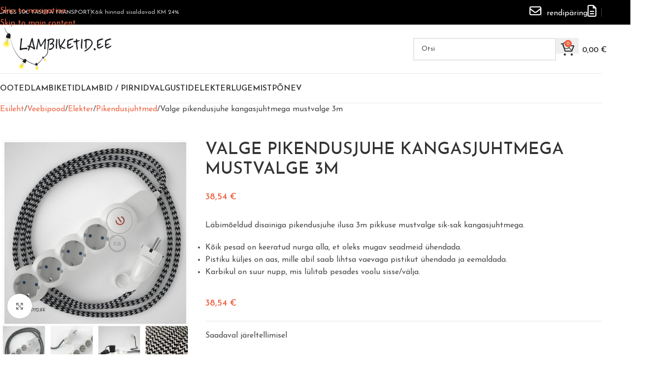

--- FILE ---
content_type: text/html; charset=UTF-8
request_url: https://lambiketid.ee/shop/valge-pikendusjuhe-kangasjuhtmega-mustvalge-3m/
body_size: 41364
content:
<!DOCTYPE html>
<html lang="et" prefix="og: https://ogp.me/ns#">
<head><meta charset="UTF-8"><script>if(navigator.userAgent.match(/MSIE|Internet Explorer/i)||navigator.userAgent.match(/Trident\/7\..*?rv:11/i)){var href=document.location.href;if(!href.match(/[?&]nowprocket/)){if(href.indexOf("?")==-1){if(href.indexOf("#")==-1){document.location.href=href+"?nowprocket=1"}else{document.location.href=href.replace("#","?nowprocket=1#")}}else{if(href.indexOf("#")==-1){document.location.href=href+"&nowprocket=1"}else{document.location.href=href.replace("#","&nowprocket=1#")}}}}</script><script>(()=>{class RocketLazyLoadScripts{constructor(){this.v="2.0.4",this.userEvents=["keydown","keyup","mousedown","mouseup","mousemove","mouseover","mouseout","touchmove","touchstart","touchend","touchcancel","wheel","click","dblclick","input"],this.attributeEvents=["onblur","onclick","oncontextmenu","ondblclick","onfocus","onmousedown","onmouseenter","onmouseleave","onmousemove","onmouseout","onmouseover","onmouseup","onmousewheel","onscroll","onsubmit"]}async t(){this.i(),this.o(),/iP(ad|hone)/.test(navigator.userAgent)&&this.h(),this.u(),this.l(this),this.m(),this.k(this),this.p(this),this._(),await Promise.all([this.R(),this.L()]),this.lastBreath=Date.now(),this.S(this),this.P(),this.D(),this.O(),this.M(),await this.C(this.delayedScripts.normal),await this.C(this.delayedScripts.defer),await this.C(this.delayedScripts.async),await this.T(),await this.F(),await this.j(),await this.A(),window.dispatchEvent(new Event("rocket-allScriptsLoaded")),this.everythingLoaded=!0,this.lastTouchEnd&&await new Promise(t=>setTimeout(t,500-Date.now()+this.lastTouchEnd)),this.I(),this.H(),this.U(),this.W()}i(){this.CSPIssue=sessionStorage.getItem("rocketCSPIssue"),document.addEventListener("securitypolicyviolation",t=>{this.CSPIssue||"script-src-elem"!==t.violatedDirective||"data"!==t.blockedURI||(this.CSPIssue=!0,sessionStorage.setItem("rocketCSPIssue",!0))},{isRocket:!0})}o(){window.addEventListener("pageshow",t=>{this.persisted=t.persisted,this.realWindowLoadedFired=!0},{isRocket:!0}),window.addEventListener("pagehide",()=>{this.onFirstUserAction=null},{isRocket:!0})}h(){let t;function e(e){t=e}window.addEventListener("touchstart",e,{isRocket:!0}),window.addEventListener("touchend",function i(o){o.changedTouches[0]&&t.changedTouches[0]&&Math.abs(o.changedTouches[0].pageX-t.changedTouches[0].pageX)<10&&Math.abs(o.changedTouches[0].pageY-t.changedTouches[0].pageY)<10&&o.timeStamp-t.timeStamp<200&&(window.removeEventListener("touchstart",e,{isRocket:!0}),window.removeEventListener("touchend",i,{isRocket:!0}),"INPUT"===o.target.tagName&&"text"===o.target.type||(o.target.dispatchEvent(new TouchEvent("touchend",{target:o.target,bubbles:!0})),o.target.dispatchEvent(new MouseEvent("mouseover",{target:o.target,bubbles:!0})),o.target.dispatchEvent(new PointerEvent("click",{target:o.target,bubbles:!0,cancelable:!0,detail:1,clientX:o.changedTouches[0].clientX,clientY:o.changedTouches[0].clientY})),event.preventDefault()))},{isRocket:!0})}q(t){this.userActionTriggered||("mousemove"!==t.type||this.firstMousemoveIgnored?"keyup"===t.type||"mouseover"===t.type||"mouseout"===t.type||(this.userActionTriggered=!0,this.onFirstUserAction&&this.onFirstUserAction()):this.firstMousemoveIgnored=!0),"click"===t.type&&t.preventDefault(),t.stopPropagation(),t.stopImmediatePropagation(),"touchstart"===this.lastEvent&&"touchend"===t.type&&(this.lastTouchEnd=Date.now()),"click"===t.type&&(this.lastTouchEnd=0),this.lastEvent=t.type,t.composedPath&&t.composedPath()[0].getRootNode()instanceof ShadowRoot&&(t.rocketTarget=t.composedPath()[0]),this.savedUserEvents.push(t)}u(){this.savedUserEvents=[],this.userEventHandler=this.q.bind(this),this.userEvents.forEach(t=>window.addEventListener(t,this.userEventHandler,{passive:!1,isRocket:!0})),document.addEventListener("visibilitychange",this.userEventHandler,{isRocket:!0})}U(){this.userEvents.forEach(t=>window.removeEventListener(t,this.userEventHandler,{passive:!1,isRocket:!0})),document.removeEventListener("visibilitychange",this.userEventHandler,{isRocket:!0}),this.savedUserEvents.forEach(t=>{(t.rocketTarget||t.target).dispatchEvent(new window[t.constructor.name](t.type,t))})}m(){const t="return false",e=Array.from(this.attributeEvents,t=>"data-rocket-"+t),i="["+this.attributeEvents.join("],[")+"]",o="[data-rocket-"+this.attributeEvents.join("],[data-rocket-")+"]",s=(e,i,o)=>{o&&o!==t&&(e.setAttribute("data-rocket-"+i,o),e["rocket"+i]=new Function("event",o),e.setAttribute(i,t))};new MutationObserver(t=>{for(const n of t)"attributes"===n.type&&(n.attributeName.startsWith("data-rocket-")||this.everythingLoaded?n.attributeName.startsWith("data-rocket-")&&this.everythingLoaded&&this.N(n.target,n.attributeName.substring(12)):s(n.target,n.attributeName,n.target.getAttribute(n.attributeName))),"childList"===n.type&&n.addedNodes.forEach(t=>{if(t.nodeType===Node.ELEMENT_NODE)if(this.everythingLoaded)for(const i of[t,...t.querySelectorAll(o)])for(const t of i.getAttributeNames())e.includes(t)&&this.N(i,t.substring(12));else for(const e of[t,...t.querySelectorAll(i)])for(const t of e.getAttributeNames())this.attributeEvents.includes(t)&&s(e,t,e.getAttribute(t))})}).observe(document,{subtree:!0,childList:!0,attributeFilter:[...this.attributeEvents,...e]})}I(){this.attributeEvents.forEach(t=>{document.querySelectorAll("[data-rocket-"+t+"]").forEach(e=>{this.N(e,t)})})}N(t,e){const i=t.getAttribute("data-rocket-"+e);i&&(t.setAttribute(e,i),t.removeAttribute("data-rocket-"+e))}k(t){Object.defineProperty(HTMLElement.prototype,"onclick",{get(){return this.rocketonclick||null},set(e){this.rocketonclick=e,this.setAttribute(t.everythingLoaded?"onclick":"data-rocket-onclick","this.rocketonclick(event)")}})}S(t){function e(e,i){let o=e[i];e[i]=null,Object.defineProperty(e,i,{get:()=>o,set(s){t.everythingLoaded?o=s:e["rocket"+i]=o=s}})}e(document,"onreadystatechange"),e(window,"onload"),e(window,"onpageshow");try{Object.defineProperty(document,"readyState",{get:()=>t.rocketReadyState,set(e){t.rocketReadyState=e},configurable:!0}),document.readyState="loading"}catch(t){console.log("WPRocket DJE readyState conflict, bypassing")}}l(t){this.originalAddEventListener=EventTarget.prototype.addEventListener,this.originalRemoveEventListener=EventTarget.prototype.removeEventListener,this.savedEventListeners=[],EventTarget.prototype.addEventListener=function(e,i,o){o&&o.isRocket||!t.B(e,this)&&!t.userEvents.includes(e)||t.B(e,this)&&!t.userActionTriggered||e.startsWith("rocket-")||t.everythingLoaded?t.originalAddEventListener.call(this,e,i,o):(t.savedEventListeners.push({target:this,remove:!1,type:e,func:i,options:o}),"mouseenter"!==e&&"mouseleave"!==e||t.originalAddEventListener.call(this,e,t.savedUserEvents.push,o))},EventTarget.prototype.removeEventListener=function(e,i,o){o&&o.isRocket||!t.B(e,this)&&!t.userEvents.includes(e)||t.B(e,this)&&!t.userActionTriggered||e.startsWith("rocket-")||t.everythingLoaded?t.originalRemoveEventListener.call(this,e,i,o):t.savedEventListeners.push({target:this,remove:!0,type:e,func:i,options:o})}}J(t,e){this.savedEventListeners=this.savedEventListeners.filter(i=>{let o=i.type,s=i.target||window;return e!==o||t!==s||(this.B(o,s)&&(i.type="rocket-"+o),this.$(i),!1)})}H(){EventTarget.prototype.addEventListener=this.originalAddEventListener,EventTarget.prototype.removeEventListener=this.originalRemoveEventListener,this.savedEventListeners.forEach(t=>this.$(t))}$(t){t.remove?this.originalRemoveEventListener.call(t.target,t.type,t.func,t.options):this.originalAddEventListener.call(t.target,t.type,t.func,t.options)}p(t){let e;function i(e){return t.everythingLoaded?e:e.split(" ").map(t=>"load"===t||t.startsWith("load.")?"rocket-jquery-load":t).join(" ")}function o(o){function s(e){const s=o.fn[e];o.fn[e]=o.fn.init.prototype[e]=function(){return this[0]===window&&t.userActionTriggered&&("string"==typeof arguments[0]||arguments[0]instanceof String?arguments[0]=i(arguments[0]):"object"==typeof arguments[0]&&Object.keys(arguments[0]).forEach(t=>{const e=arguments[0][t];delete arguments[0][t],arguments[0][i(t)]=e})),s.apply(this,arguments),this}}if(o&&o.fn&&!t.allJQueries.includes(o)){const e={DOMContentLoaded:[],"rocket-DOMContentLoaded":[]};for(const t in e)document.addEventListener(t,()=>{e[t].forEach(t=>t())},{isRocket:!0});o.fn.ready=o.fn.init.prototype.ready=function(i){function s(){parseInt(o.fn.jquery)>2?setTimeout(()=>i.bind(document)(o)):i.bind(document)(o)}return"function"==typeof i&&(t.realDomReadyFired?!t.userActionTriggered||t.fauxDomReadyFired?s():e["rocket-DOMContentLoaded"].push(s):e.DOMContentLoaded.push(s)),o([])},s("on"),s("one"),s("off"),t.allJQueries.push(o)}e=o}t.allJQueries=[],o(window.jQuery),Object.defineProperty(window,"jQuery",{get:()=>e,set(t){o(t)}})}P(){const t=new Map;document.write=document.writeln=function(e){const i=document.currentScript,o=document.createRange(),s=i.parentElement;let n=t.get(i);void 0===n&&(n=i.nextSibling,t.set(i,n));const c=document.createDocumentFragment();o.setStart(c,0),c.appendChild(o.createContextualFragment(e)),s.insertBefore(c,n)}}async R(){return new Promise(t=>{this.userActionTriggered?t():this.onFirstUserAction=t})}async L(){return new Promise(t=>{document.addEventListener("DOMContentLoaded",()=>{this.realDomReadyFired=!0,t()},{isRocket:!0})})}async j(){return this.realWindowLoadedFired?Promise.resolve():new Promise(t=>{window.addEventListener("load",t,{isRocket:!0})})}M(){this.pendingScripts=[];this.scriptsMutationObserver=new MutationObserver(t=>{for(const e of t)e.addedNodes.forEach(t=>{"SCRIPT"!==t.tagName||t.noModule||t.isWPRocket||this.pendingScripts.push({script:t,promise:new Promise(e=>{const i=()=>{const i=this.pendingScripts.findIndex(e=>e.script===t);i>=0&&this.pendingScripts.splice(i,1),e()};t.addEventListener("load",i,{isRocket:!0}),t.addEventListener("error",i,{isRocket:!0}),setTimeout(i,1e3)})})})}),this.scriptsMutationObserver.observe(document,{childList:!0,subtree:!0})}async F(){await this.X(),this.pendingScripts.length?(await this.pendingScripts[0].promise,await this.F()):this.scriptsMutationObserver.disconnect()}D(){this.delayedScripts={normal:[],async:[],defer:[]},document.querySelectorAll("script[type$=rocketlazyloadscript]").forEach(t=>{t.hasAttribute("data-rocket-src")?t.hasAttribute("async")&&!1!==t.async?this.delayedScripts.async.push(t):t.hasAttribute("defer")&&!1!==t.defer||"module"===t.getAttribute("data-rocket-type")?this.delayedScripts.defer.push(t):this.delayedScripts.normal.push(t):this.delayedScripts.normal.push(t)})}async _(){await this.L();let t=[];document.querySelectorAll("script[type$=rocketlazyloadscript][data-rocket-src]").forEach(e=>{let i=e.getAttribute("data-rocket-src");if(i&&!i.startsWith("data:")){i.startsWith("//")&&(i=location.protocol+i);try{const o=new URL(i).origin;o!==location.origin&&t.push({src:o,crossOrigin:e.crossOrigin||"module"===e.getAttribute("data-rocket-type")})}catch(t){}}}),t=[...new Map(t.map(t=>[JSON.stringify(t),t])).values()],this.Y(t,"preconnect")}async G(t){if(await this.K(),!0!==t.noModule||!("noModule"in HTMLScriptElement.prototype))return new Promise(e=>{let i;function o(){(i||t).setAttribute("data-rocket-status","executed"),e()}try{if(navigator.userAgent.includes("Firefox/")||""===navigator.vendor||this.CSPIssue)i=document.createElement("script"),[...t.attributes].forEach(t=>{let e=t.nodeName;"type"!==e&&("data-rocket-type"===e&&(e="type"),"data-rocket-src"===e&&(e="src"),i.setAttribute(e,t.nodeValue))}),t.text&&(i.text=t.text),t.nonce&&(i.nonce=t.nonce),i.hasAttribute("src")?(i.addEventListener("load",o,{isRocket:!0}),i.addEventListener("error",()=>{i.setAttribute("data-rocket-status","failed-network"),e()},{isRocket:!0}),setTimeout(()=>{i.isConnected||e()},1)):(i.text=t.text,o()),i.isWPRocket=!0,t.parentNode.replaceChild(i,t);else{const i=t.getAttribute("data-rocket-type"),s=t.getAttribute("data-rocket-src");i?(t.type=i,t.removeAttribute("data-rocket-type")):t.removeAttribute("type"),t.addEventListener("load",o,{isRocket:!0}),t.addEventListener("error",i=>{this.CSPIssue&&i.target.src.startsWith("data:")?(console.log("WPRocket: CSP fallback activated"),t.removeAttribute("src"),this.G(t).then(e)):(t.setAttribute("data-rocket-status","failed-network"),e())},{isRocket:!0}),s?(t.fetchPriority="high",t.removeAttribute("data-rocket-src"),t.src=s):t.src="data:text/javascript;base64,"+window.btoa(unescape(encodeURIComponent(t.text)))}}catch(i){t.setAttribute("data-rocket-status","failed-transform"),e()}});t.setAttribute("data-rocket-status","skipped")}async C(t){const e=t.shift();return e?(e.isConnected&&await this.G(e),this.C(t)):Promise.resolve()}O(){this.Y([...this.delayedScripts.normal,...this.delayedScripts.defer,...this.delayedScripts.async],"preload")}Y(t,e){this.trash=this.trash||[];let i=!0;var o=document.createDocumentFragment();t.forEach(t=>{const s=t.getAttribute&&t.getAttribute("data-rocket-src")||t.src;if(s&&!s.startsWith("data:")){const n=document.createElement("link");n.href=s,n.rel=e,"preconnect"!==e&&(n.as="script",n.fetchPriority=i?"high":"low"),t.getAttribute&&"module"===t.getAttribute("data-rocket-type")&&(n.crossOrigin=!0),t.crossOrigin&&(n.crossOrigin=t.crossOrigin),t.integrity&&(n.integrity=t.integrity),t.nonce&&(n.nonce=t.nonce),o.appendChild(n),this.trash.push(n),i=!1}}),document.head.appendChild(o)}W(){this.trash.forEach(t=>t.remove())}async T(){try{document.readyState="interactive"}catch(t){}this.fauxDomReadyFired=!0;try{await this.K(),this.J(document,"readystatechange"),document.dispatchEvent(new Event("rocket-readystatechange")),await this.K(),document.rocketonreadystatechange&&document.rocketonreadystatechange(),await this.K(),this.J(document,"DOMContentLoaded"),document.dispatchEvent(new Event("rocket-DOMContentLoaded")),await this.K(),this.J(window,"DOMContentLoaded"),window.dispatchEvent(new Event("rocket-DOMContentLoaded"))}catch(t){console.error(t)}}async A(){try{document.readyState="complete"}catch(t){}try{await this.K(),this.J(document,"readystatechange"),document.dispatchEvent(new Event("rocket-readystatechange")),await this.K(),document.rocketonreadystatechange&&document.rocketonreadystatechange(),await this.K(),this.J(window,"load"),window.dispatchEvent(new Event("rocket-load")),await this.K(),window.rocketonload&&window.rocketonload(),await this.K(),this.allJQueries.forEach(t=>t(window).trigger("rocket-jquery-load")),await this.K(),this.J(window,"pageshow");const t=new Event("rocket-pageshow");t.persisted=this.persisted,window.dispatchEvent(t),await this.K(),window.rocketonpageshow&&window.rocketonpageshow({persisted:this.persisted})}catch(t){console.error(t)}}async K(){Date.now()-this.lastBreath>45&&(await this.X(),this.lastBreath=Date.now())}async X(){return document.hidden?new Promise(t=>setTimeout(t)):new Promise(t=>requestAnimationFrame(t))}B(t,e){return e===document&&"readystatechange"===t||(e===document&&"DOMContentLoaded"===t||(e===window&&"DOMContentLoaded"===t||(e===window&&"load"===t||e===window&&"pageshow"===t)))}static run(){(new RocketLazyLoadScripts).t()}}RocketLazyLoadScripts.run()})();</script>
	
	<link rel="profile" href="http://gmpg.org/xfn/11">
	<link rel="pingback" href="https://lambiketid.ee/xmlrpc.php">
	<link rel="dns-prefetch" href="https://www.googletagmanager.com/">

	
        <script type="rocketlazyloadscript" data-rocket-type="text/javascript" data-pressidium-cc-no-block>
            function onPressidiumCookieConsentUpdated(event) {
                window.dataLayer = window.dataLayer || [];
                window.dataLayer.push({
                    event: event.type,
                    consent: event.detail,
                });
            }

            window.addEventListener('pressidium-cookie-consent-accepted', onPressidiumCookieConsentUpdated);
            window.addEventListener('pressidium-cookie-consent-changed', onPressidiumCookieConsentUpdated);
        </script>

        
        <style id="pressidium-cc-styles">
            .pressidium-cc-theme {
                --cc-bg: #fffcfa;
--cc-text: #551a11;
--cc-btn-primary-bg: #d06139;
--cc-btn-primary-text: #fffcfa;
--cc-btn-primary-hover-bg: #391d22;
--cc-btn-primary-hover-text: #fffcfa;
--cc-btn-secondary-bg: #f9e5e1;
--cc-btn-secondary-text: #551a11;
--cc-btn-secondary-hover-bg: #eacec7;
--cc-btn-secondary-hover-text: #551a11;
--cc-toggle-bg-off: #d6998f;
--cc-toggle-bg-on: #d06139;
--cc-toggle-bg-readonly: #f1d0cb;
--cc-toggle-knob-bg: #ffffff;
--cc-toggle-knob-icon-color: #faeceb;
--cc-cookie-category-block-bg: #f9eeeb;
--cc-cookie-category-block-bg-hover: #f9e0dc;
--cc-section-border: #f4f0f0;
--cc-block-text: #551a11;
--cc-cookie-table-border: #f3e4e2;
--cc-overlay-bg: rgba(255, 237, 229, .85);
--cc-webkit-scrollbar-bg: #f9eeeb;
--cc-webkit-scrollbar-bg-hover: #d06139;
--cc-btn-floating-bg: #d06139;
--cc-btn-floating-icon: #fffcfa;
--cc-btn-floating-hover-bg: #391d22;
--cc-btn-floating-hover-icon: #fffcfa;
            }
        </style>

        	<style>img:is([sizes="auto" i], [sizes^="auto," i]) { contain-intrinsic-size: 3000px 1500px }</style>
	<!-- Google tag (gtag.js) consent mode dataLayer added by Site Kit -->
<script type="text/javascript" id="google_gtagjs-js-consent-mode-data-layer">
/* <![CDATA[ */
window.dataLayer = window.dataLayer || [];function gtag(){dataLayer.push(arguments);}
gtag('consent', 'default', {"ad_personalization":"denied","ad_storage":"denied","ad_user_data":"denied","analytics_storage":"denied","functionality_storage":"denied","security_storage":"denied","personalization_storage":"denied","region":["AT","BE","BG","CH","CY","CZ","DE","DK","EE","ES","FI","FR","GB","GR","HR","HU","IE","IS","IT","LI","LT","LU","LV","MT","NL","NO","PL","PT","RO","SE","SI","SK"],"wait_for_update":500});
window._googlesitekitConsentCategoryMap = {"statistics":["analytics_storage"],"marketing":["ad_storage","ad_user_data","ad_personalization"],"functional":["functionality_storage","security_storage"],"preferences":["personalization_storage"]};
window._googlesitekitConsents = {"ad_personalization":"denied","ad_storage":"denied","ad_user_data":"denied","analytics_storage":"denied","functionality_storage":"denied","security_storage":"denied","personalization_storage":"denied","region":["AT","BE","BG","CH","CY","CZ","DE","DK","EE","ES","FI","FR","GB","GR","HR","HU","IE","IS","IT","LI","LT","LU","LV","MT","NL","NO","PL","PT","RO","SE","SI","SK"],"wait_for_update":500};
/* ]]> */
</script>
<!-- End Google tag (gtag.js) consent mode dataLayer added by Site Kit -->

<!-- Search Engine Optimization by Rank Math - https://rankmath.com/ -->
<title>Valge pikendusjuhe kangasjuhtmega mustvalge 3m | Lambiketid.ee</title>
<link data-rocket-preload as="style" href="https://fonts.googleapis.com/css?family=Josefin%20Sans%3A400%2C600%2C500%7CLato%3A400%2C700&#038;display=swap" rel="preload">
<link href="https://fonts.googleapis.com/css?family=Josefin%20Sans%3A400%2C600%2C500%7CLato%3A400%2C700&#038;display=swap" media="print" onload="this.media=&#039;all&#039;" rel="stylesheet">
<noscript data-wpr-hosted-gf-parameters=""><link rel="stylesheet" href="https://fonts.googleapis.com/css?family=Josefin%20Sans%3A400%2C600%2C500%7CLato%3A400%2C700&#038;display=swap"></noscript>
<meta name="description" content="Läbimõeldud disainiga pikendusjuhe ilusa 3m pikkuse mustvalge sik-sak kangasjuhtmega. Kõik pesad on keeratud nurga alla, et oleks mugav seadmeid ühendada.&nbsp; Pistiku küljes on aas, mille abil saab lihtsa vaevaga pistikut ühendada ja eemaldada. Karbikul on suur nupp, mis lülitab pesades voolu sisse/välja."/>
<meta name="robots" content="follow, index, max-snippet:-1, max-video-preview:-1, max-image-preview:large"/>
<link rel="canonical" href="https://lambiketid.ee/shop/valge-pikendusjuhe-kangasjuhtmega-mustvalge-3m/" />
<meta property="og:locale" content="et_EE" />
<meta property="og:type" content="product" />
<meta property="og:title" content="Valge pikendusjuhe kangasjuhtmega mustvalge 3m | Lambiketid.ee" />
<meta property="og:description" content="Läbimõeldud disainiga pikendusjuhe ilusa 3m pikkuse mustvalge sik-sak kangasjuhtmega. Kõik pesad on keeratud nurga alla, et oleks mugav seadmeid ühendada.&nbsp; Pistiku küljes on aas, mille abil saab lihtsa vaevaga pistikut ühendada ja eemaldada. Karbikul on suur nupp, mis lülitab pesades voolu sisse/välja." />
<meta property="og:url" content="https://lambiketid.ee/shop/valge-pikendusjuhe-kangasjuhtmega-mustvalge-3m/" />
<meta property="og:site_name" content="Lambikettide rent ja müük" />
<meta property="og:updated_time" content="2026-01-28T15:40:39+02:00" />
<meta property="fb:admins" content="100000686899395" />
<meta property="og:image" content="https://lambiketid.ee/wp-content/uploads/CC004228_3.jpg" />
<meta property="og:image:secure_url" content="https://lambiketid.ee/wp-content/uploads/CC004228_3.jpg" />
<meta property="og:image:width" content="1000" />
<meta property="og:image:height" content="1000" />
<meta property="og:image:alt" content="Valge pikendusjuhe kangasjuhtmega mustvalge 3m" />
<meta property="og:image:type" content="image/jpeg" />
<meta property="product:brand" content="Creative Cables" />
<meta property="product:price:amount" content="31.08" />
<meta property="product:price:currency" content="EUR" />
<meta property="product:availability" content="instock" />
<meta name="twitter:card" content="summary_large_image" />
<meta name="twitter:title" content="Valge pikendusjuhe kangasjuhtmega mustvalge 3m | Lambiketid.ee" />
<meta name="twitter:description" content="Läbimõeldud disainiga pikendusjuhe ilusa 3m pikkuse mustvalge sik-sak kangasjuhtmega. Kõik pesad on keeratud nurga alla, et oleks mugav seadmeid ühendada.&nbsp; Pistiku küljes on aas, mille abil saab lihtsa vaevaga pistikut ühendada ja eemaldada. Karbikul on suur nupp, mis lülitab pesades voolu sisse/välja." />
<meta name="twitter:image" content="https://lambiketid.ee/wp-content/uploads/CC004228_3.jpg" />
<meta name="twitter:label1" content="Price" />
<meta name="twitter:data1" content="31,08&nbsp;&euro;" />
<meta name="twitter:label2" content="Availability" />
<meta name="twitter:data2" content="Saadaval järeltellimisel" />
<script type="application/ld+json" class="rank-math-schema">{"@context":"https://schema.org","@graph":[{"@type":"Place","@id":"https://lambiketid.ee/#place","address":{"@type":"PostalAddress","streetAddress":"Teguri 30","addressLocality":"Tartu","postalCode":"51003","addressCountry":"Estonia"}},{"@type":"Organization","@id":"https://lambiketid.ee/#organization","name":"Lambiketid.ee","url":"https://lambiketid.ee","sameAs":["https://www.facebook.com/lambiketid"],"email":"info@lambiketid.ee","address":{"@type":"PostalAddress","streetAddress":"Teguri 30","addressLocality":"Tartu","postalCode":"51003","addressCountry":"Estonia"},"logo":{"@type":"ImageObject","@id":"https://lambiketid.ee/#logo","url":"https://www.lambiketid.ee/wp-content/uploads/2020/04/header.jpg","contentUrl":"https://www.lambiketid.ee/wp-content/uploads/2020/04/header.jpg","caption":"Lambiketid.ee","inLanguage":"et","width":"300","height":"128"},"contactPoint":[{"@type":"ContactPoint","telephone":"+372 5683 3393","contactType":"customer support"}],"location":{"@id":"https://lambiketid.ee/#place"}},{"@type":"WebSite","@id":"https://lambiketid.ee/#website","url":"https://lambiketid.ee","name":"Lambiketid.ee","publisher":{"@id":"https://lambiketid.ee/#organization"},"inLanguage":"et"},{"@type":"ImageObject","@id":"https://lambiketid.ee/wp-content/uploads/CC004228_3.jpg","url":"https://lambiketid.ee/wp-content/uploads/CC004228_3.jpg","width":"1000","height":"1000","caption":"Valge pikendusjuhe kangasjuhtmega mustvalge 3m","inLanguage":"et"},{"@type":"BreadcrumbList","@id":"https://lambiketid.ee/shop/valge-pikendusjuhe-kangasjuhtmega-mustvalge-3m/#breadcrumb","itemListElement":[{"@type":"ListItem","position":"1","item":{"@id":"https://www.lambiketid.ee","name":"ESILEHT"}},{"@type":"ListItem","position":"2","item":{"@id":"https://lambiketid.ee/tootekategooria/shop/elekter/pikendusjuhtmed/","name":"Pikendusjuhtmed"}},{"@type":"ListItem","position":"3","item":{"@id":"https://lambiketid.ee/shop/valge-pikendusjuhe-kangasjuhtmega-mustvalge-3m/","name":"Valge pikendusjuhe kangasjuhtmega mustvalge 3m"}}]},{"@type":"ItemPage","@id":"https://lambiketid.ee/shop/valge-pikendusjuhe-kangasjuhtmega-mustvalge-3m/#webpage","url":"https://lambiketid.ee/shop/valge-pikendusjuhe-kangasjuhtmega-mustvalge-3m/","name":"Valge pikendusjuhe kangasjuhtmega mustvalge 3m | Lambiketid.ee","datePublished":"2022-03-21T20:28:50+02:00","dateModified":"2026-01-28T15:40:39+02:00","isPartOf":{"@id":"https://lambiketid.ee/#website"},"primaryImageOfPage":{"@id":"https://lambiketid.ee/wp-content/uploads/CC004228_3.jpg"},"inLanguage":"et","breadcrumb":{"@id":"https://lambiketid.ee/shop/valge-pikendusjuhe-kangasjuhtmega-mustvalge-3m/#breadcrumb"}},{"@type":"Product","brand":{"@type":"Brand","name":"Creative Cables"},"name":"Valge pikendusjuhe kangasjuhtmega mustvalge 3m | Lambiketid.ee","description":"L\u00e4bim\u00f5eldud disainiga pikendusjuhe ilusa 3m pikkuse mustvalge sik-sak kangasjuhtmega. K\u00f5ik pesad on keeratud nurga alla, et oleks mugav seadmeid \u00fchendada.&nbsp; Pistiku k\u00fcljes on aas, mille abil saab lihtsa vaevaga pistikut \u00fchendada ja eemaldada. Karbikul on suur nupp, mis l\u00fclitab pesades voolu sisse/v\u00e4lja.","sku":"CC004228","category":"Veebipood &gt; Elekter &gt; Pikendusjuhtmed","mainEntityOfPage":{"@id":"https://lambiketid.ee/shop/valge-pikendusjuhe-kangasjuhtmega-mustvalge-3m/#webpage"},"image":[{"@type":"ImageObject","url":"https://lambiketid.ee/wp-content/uploads/CC004228_3.jpg","height":"1000","width":"1000"},{"@type":"ImageObject","url":"https://lambiketid.ee/wp-content/uploads/CC004228_1.jpg","height":"1000","width":"1000"},{"@type":"ImageObject","url":"https://lambiketid.ee/wp-content/uploads/CC004228_2.jpg","height":"1000","width":"1000"},{"@type":"ImageObject","url":"https://lambiketid.ee/wp-content/uploads/CC004228_4.jpg","height":"1000","width":"1000"}],"offers":{"@type":"Offer","price":"31.08","priceCurrency":"EUR","priceValidUntil":"2027-12-31","availability":"http://schema.org/BackOrder","itemCondition":"NewCondition","url":"https://lambiketid.ee/shop/valge-pikendusjuhe-kangasjuhtmega-mustvalge-3m/","seller":{"@type":"Organization","@id":"https://lambiketid.ee/","name":"Lambiketid.ee","url":"https://lambiketid.ee","logo":"https://www.lambiketid.ee/wp-content/uploads/2020/04/header.jpg"},"priceSpecification":{"price":"31.08","priceCurrency":"EUR","valueAddedTaxIncluded":"false"}},"additionalProperty":[{"@type":"PropertyValue","name":"pa_kaubamark","value":"Creative Cables"},{"@type":"PropertyValue","name":"pa_pikkus","value":"3m"},{"@type":"PropertyValue","name":"pa_pinge","value":"230V"},{"@type":"PropertyValue","name":"pa_varv","value":"valge"}],"@id":"https://lambiketid.ee/shop/valge-pikendusjuhe-kangasjuhtmega-mustvalge-3m/#richSnippet"}]}</script>
<!-- /Rank Math WordPress SEO plugin -->

<link rel='dns-prefetch' href='//static.klaviyo.com' />
<link rel='dns-prefetch' href='//www.googletagmanager.com' />
<link rel='dns-prefetch' href='//fonts.googleapis.com' />
<link href='https://fonts.gstatic.com' crossorigin rel='preconnect' />
<link rel="alternate" type="application/rss+xml" title="Lambikettide rent ja müük &raquo; RSS" href="https://lambiketid.ee/feed/" />
<link rel="alternate" type="application/rss+xml" title="Lambikettide rent ja müük &raquo; Kommentaaride RSS" href="https://lambiketid.ee/comments/feed/" />
<link data-minify="1" rel='stylesheet' id='wooco-blocks-css' href='https://lambiketid.ee/wp-content/cache/min/1/wp-content/plugins/wpc-composite-products/assets/css/blocks.css?ver=1768766359' type='text/css' media='all' />
<link data-minify="1" rel='stylesheet' id='woosb-blocks-css' href='https://lambiketid.ee/wp-content/cache/min/1/wp-content/plugins/woo-product-bundle/assets/css/blocks.css?ver=1768766359' type='text/css' media='all' />
<link data-minify="1" rel='stylesheet' id='woo-conditional-shipping-blocks-style-css' href='https://lambiketid.ee/wp-content/cache/min/1/wp-content/plugins/conditional-shipping-for-woocommerce/frontend/css/woo-conditional-shipping.css?ver=1768766359' type='text/css' media='all' />
<link rel='stylesheet' id='wp-block-library-css' href='https://lambiketid.ee/wp-includes/css/dist/block-library/style.min.css?ver=6.7.2' type='text/css' media='all' />
<style id='pressidium-cookies-style-inline-css' type='text/css'>
.wp-block-pressidium-cookies{overflow-x:auto}.wp-block-pressidium-cookies table{border-collapse:collapse;width:100%}.wp-block-pressidium-cookies thead{border-bottom:3px solid}.wp-block-pressidium-cookies td,.wp-block-pressidium-cookies th{border:solid;padding:.5em}.wp-block-pressidium-cookies td.align-left,.wp-block-pressidium-cookies th.align-left{text-align:left}.wp-block-pressidium-cookies td.align-center,.wp-block-pressidium-cookies th.align-center{text-align:center}.wp-block-pressidium-cookies td.align-right,.wp-block-pressidium-cookies th.align-right{text-align:right}.wp-block-pressidium-cookies td.wrap{word-wrap:anywhere}.wp-block-pressidium-cookies .has-fixed-layout{table-layout:fixed;width:100%}.wp-block-pressidium-cookies .has-fixed-layout td,.wp-block-pressidium-cookies .has-fixed-layout th{word-break:break-word}.wp-block-pressidium-cookies.aligncenter,.wp-block-pressidium-cookies.alignleft,.wp-block-pressidium-cookies.alignright{display:table;width:auto}.wp-block-pressidium-cookies.aligncenter td,.wp-block-pressidium-cookies.aligncenter th,.wp-block-pressidium-cookies.alignleft td,.wp-block-pressidium-cookies.alignleft th,.wp-block-pressidium-cookies.alignright td,.wp-block-pressidium-cookies.alignright th{word-break:break-word}.wp-block-pressidium-cookies.is-style-stripes{background-color:transparent;border-collapse:inherit;border-spacing:0}.wp-block-pressidium-cookies.is-style-stripes tbody tr:nth-child(odd){background-color:var(--cc-block-stripe-color)}.wp-block-pressidium-cookies.is-style-stripes td,.wp-block-pressidium-cookies.is-style-stripes th{border-color:transparent}.wp-block-pressidium-cookies .has-border-color td,.wp-block-pressidium-cookies .has-border-color th,.wp-block-pressidium-cookies .has-border-color tr,.wp-block-pressidium-cookies .has-border-color>*{border-color:inherit}.wp-block-pressidium-cookies table[style*=border-top-color] tr:first-child,.wp-block-pressidium-cookies table[style*=border-top-color] tr:first-child td,.wp-block-pressidium-cookies table[style*=border-top-color] tr:first-child th,.wp-block-pressidium-cookies table[style*=border-top-color]>*,.wp-block-pressidium-cookies table[style*=border-top-color]>* td,.wp-block-pressidium-cookies table[style*=border-top-color]>* th{border-top-color:inherit}.wp-block-pressidium-cookies table[style*=border-top-color] tr:not(:first-child){border-top-color:currentColor}.wp-block-pressidium-cookies table[style*=border-right-color] td:last-child,.wp-block-pressidium-cookies table[style*=border-right-color] th,.wp-block-pressidium-cookies table[style*=border-right-color] tr,.wp-block-pressidium-cookies table[style*=border-right-color]>*{border-right-color:inherit}.wp-block-pressidium-cookies table[style*=border-bottom-color] tr:last-child,.wp-block-pressidium-cookies table[style*=border-bottom-color] tr:last-child td,.wp-block-pressidium-cookies table[style*=border-bottom-color] tr:last-child th,.wp-block-pressidium-cookies table[style*=border-bottom-color]>*,.wp-block-pressidium-cookies table[style*=border-bottom-color]>* td,.wp-block-pressidium-cookies table[style*=border-bottom-color]>* th{border-bottom-color:inherit}.wp-block-pressidium-cookies table[style*=border-bottom-color] tr:not(:last-child){border-bottom-color:currentColor}.wp-block-pressidium-cookies table[style*=border-left-color] td:first-child,.wp-block-pressidium-cookies table[style*=border-left-color] th,.wp-block-pressidium-cookies table[style*=border-left-color] tr,.wp-block-pressidium-cookies table[style*=border-left-color]>*{border-left-color:inherit}.wp-block-pressidium-cookies table[style*=border-style] td,.wp-block-pressidium-cookies table[style*=border-style] th,.wp-block-pressidium-cookies table[style*=border-style] tr,.wp-block-pressidium-cookies table[style*=border-style]>*{border-style:inherit}.wp-block-pressidium-cookies table[style*=border-width] td,.wp-block-pressidium-cookies table[style*=border-width] th,.wp-block-pressidium-cookies table[style*=border-width] tr,.wp-block-pressidium-cookies table[style*=border-width]>*{border-style:inherit;border-width:inherit}

</style>
<style id='global-styles-inline-css' type='text/css'>
:root{--wp--preset--aspect-ratio--square: 1;--wp--preset--aspect-ratio--4-3: 4/3;--wp--preset--aspect-ratio--3-4: 3/4;--wp--preset--aspect-ratio--3-2: 3/2;--wp--preset--aspect-ratio--2-3: 2/3;--wp--preset--aspect-ratio--16-9: 16/9;--wp--preset--aspect-ratio--9-16: 9/16;--wp--preset--color--black: #000000;--wp--preset--color--cyan-bluish-gray: #abb8c3;--wp--preset--color--white: #ffffff;--wp--preset--color--pale-pink: #f78da7;--wp--preset--color--vivid-red: #cf2e2e;--wp--preset--color--luminous-vivid-orange: #ff6900;--wp--preset--color--luminous-vivid-amber: #fcb900;--wp--preset--color--light-green-cyan: #7bdcb5;--wp--preset--color--vivid-green-cyan: #00d084;--wp--preset--color--pale-cyan-blue: #8ed1fc;--wp--preset--color--vivid-cyan-blue: #0693e3;--wp--preset--color--vivid-purple: #9b51e0;--wp--preset--gradient--vivid-cyan-blue-to-vivid-purple: linear-gradient(135deg,rgba(6,147,227,1) 0%,rgb(155,81,224) 100%);--wp--preset--gradient--light-green-cyan-to-vivid-green-cyan: linear-gradient(135deg,rgb(122,220,180) 0%,rgb(0,208,130) 100%);--wp--preset--gradient--luminous-vivid-amber-to-luminous-vivid-orange: linear-gradient(135deg,rgba(252,185,0,1) 0%,rgba(255,105,0,1) 100%);--wp--preset--gradient--luminous-vivid-orange-to-vivid-red: linear-gradient(135deg,rgba(255,105,0,1) 0%,rgb(207,46,46) 100%);--wp--preset--gradient--very-light-gray-to-cyan-bluish-gray: linear-gradient(135deg,rgb(238,238,238) 0%,rgb(169,184,195) 100%);--wp--preset--gradient--cool-to-warm-spectrum: linear-gradient(135deg,rgb(74,234,220) 0%,rgb(151,120,209) 20%,rgb(207,42,186) 40%,rgb(238,44,130) 60%,rgb(251,105,98) 80%,rgb(254,248,76) 100%);--wp--preset--gradient--blush-light-purple: linear-gradient(135deg,rgb(255,206,236) 0%,rgb(152,150,240) 100%);--wp--preset--gradient--blush-bordeaux: linear-gradient(135deg,rgb(254,205,165) 0%,rgb(254,45,45) 50%,rgb(107,0,62) 100%);--wp--preset--gradient--luminous-dusk: linear-gradient(135deg,rgb(255,203,112) 0%,rgb(199,81,192) 50%,rgb(65,88,208) 100%);--wp--preset--gradient--pale-ocean: linear-gradient(135deg,rgb(255,245,203) 0%,rgb(182,227,212) 50%,rgb(51,167,181) 100%);--wp--preset--gradient--electric-grass: linear-gradient(135deg,rgb(202,248,128) 0%,rgb(113,206,126) 100%);--wp--preset--gradient--midnight: linear-gradient(135deg,rgb(2,3,129) 0%,rgb(40,116,252) 100%);--wp--preset--font-size--small: 13px;--wp--preset--font-size--medium: 20px;--wp--preset--font-size--large: 36px;--wp--preset--font-size--x-large: 42px;--wp--preset--spacing--20: 0.44rem;--wp--preset--spacing--30: 0.67rem;--wp--preset--spacing--40: 1rem;--wp--preset--spacing--50: 1.5rem;--wp--preset--spacing--60: 2.25rem;--wp--preset--spacing--70: 3.38rem;--wp--preset--spacing--80: 5.06rem;--wp--preset--shadow--natural: 6px 6px 9px rgba(0, 0, 0, 0.2);--wp--preset--shadow--deep: 12px 12px 50px rgba(0, 0, 0, 0.4);--wp--preset--shadow--sharp: 6px 6px 0px rgba(0, 0, 0, 0.2);--wp--preset--shadow--outlined: 6px 6px 0px -3px rgba(255, 255, 255, 1), 6px 6px rgba(0, 0, 0, 1);--wp--preset--shadow--crisp: 6px 6px 0px rgba(0, 0, 0, 1);}:where(body) { margin: 0; }.wp-site-blocks > .alignleft { float: left; margin-right: 2em; }.wp-site-blocks > .alignright { float: right; margin-left: 2em; }.wp-site-blocks > .aligncenter { justify-content: center; margin-left: auto; margin-right: auto; }:where(.is-layout-flex){gap: 0.5em;}:where(.is-layout-grid){gap: 0.5em;}.is-layout-flow > .alignleft{float: left;margin-inline-start: 0;margin-inline-end: 2em;}.is-layout-flow > .alignright{float: right;margin-inline-start: 2em;margin-inline-end: 0;}.is-layout-flow > .aligncenter{margin-left: auto !important;margin-right: auto !important;}.is-layout-constrained > .alignleft{float: left;margin-inline-start: 0;margin-inline-end: 2em;}.is-layout-constrained > .alignright{float: right;margin-inline-start: 2em;margin-inline-end: 0;}.is-layout-constrained > .aligncenter{margin-left: auto !important;margin-right: auto !important;}.is-layout-constrained > :where(:not(.alignleft):not(.alignright):not(.alignfull)){margin-left: auto !important;margin-right: auto !important;}body .is-layout-flex{display: flex;}.is-layout-flex{flex-wrap: wrap;align-items: center;}.is-layout-flex > :is(*, div){margin: 0;}body .is-layout-grid{display: grid;}.is-layout-grid > :is(*, div){margin: 0;}body{padding-top: 0px;padding-right: 0px;padding-bottom: 0px;padding-left: 0px;}a:where(:not(.wp-element-button)){text-decoration: none;}:root :where(.wp-element-button, .wp-block-button__link){background-color: #32373c;border-width: 0;color: #fff;font-family: inherit;font-size: inherit;line-height: inherit;padding: calc(0.667em + 2px) calc(1.333em + 2px);text-decoration: none;}.has-black-color{color: var(--wp--preset--color--black) !important;}.has-cyan-bluish-gray-color{color: var(--wp--preset--color--cyan-bluish-gray) !important;}.has-white-color{color: var(--wp--preset--color--white) !important;}.has-pale-pink-color{color: var(--wp--preset--color--pale-pink) !important;}.has-vivid-red-color{color: var(--wp--preset--color--vivid-red) !important;}.has-luminous-vivid-orange-color{color: var(--wp--preset--color--luminous-vivid-orange) !important;}.has-luminous-vivid-amber-color{color: var(--wp--preset--color--luminous-vivid-amber) !important;}.has-light-green-cyan-color{color: var(--wp--preset--color--light-green-cyan) !important;}.has-vivid-green-cyan-color{color: var(--wp--preset--color--vivid-green-cyan) !important;}.has-pale-cyan-blue-color{color: var(--wp--preset--color--pale-cyan-blue) !important;}.has-vivid-cyan-blue-color{color: var(--wp--preset--color--vivid-cyan-blue) !important;}.has-vivid-purple-color{color: var(--wp--preset--color--vivid-purple) !important;}.has-black-background-color{background-color: var(--wp--preset--color--black) !important;}.has-cyan-bluish-gray-background-color{background-color: var(--wp--preset--color--cyan-bluish-gray) !important;}.has-white-background-color{background-color: var(--wp--preset--color--white) !important;}.has-pale-pink-background-color{background-color: var(--wp--preset--color--pale-pink) !important;}.has-vivid-red-background-color{background-color: var(--wp--preset--color--vivid-red) !important;}.has-luminous-vivid-orange-background-color{background-color: var(--wp--preset--color--luminous-vivid-orange) !important;}.has-luminous-vivid-amber-background-color{background-color: var(--wp--preset--color--luminous-vivid-amber) !important;}.has-light-green-cyan-background-color{background-color: var(--wp--preset--color--light-green-cyan) !important;}.has-vivid-green-cyan-background-color{background-color: var(--wp--preset--color--vivid-green-cyan) !important;}.has-pale-cyan-blue-background-color{background-color: var(--wp--preset--color--pale-cyan-blue) !important;}.has-vivid-cyan-blue-background-color{background-color: var(--wp--preset--color--vivid-cyan-blue) !important;}.has-vivid-purple-background-color{background-color: var(--wp--preset--color--vivid-purple) !important;}.has-black-border-color{border-color: var(--wp--preset--color--black) !important;}.has-cyan-bluish-gray-border-color{border-color: var(--wp--preset--color--cyan-bluish-gray) !important;}.has-white-border-color{border-color: var(--wp--preset--color--white) !important;}.has-pale-pink-border-color{border-color: var(--wp--preset--color--pale-pink) !important;}.has-vivid-red-border-color{border-color: var(--wp--preset--color--vivid-red) !important;}.has-luminous-vivid-orange-border-color{border-color: var(--wp--preset--color--luminous-vivid-orange) !important;}.has-luminous-vivid-amber-border-color{border-color: var(--wp--preset--color--luminous-vivid-amber) !important;}.has-light-green-cyan-border-color{border-color: var(--wp--preset--color--light-green-cyan) !important;}.has-vivid-green-cyan-border-color{border-color: var(--wp--preset--color--vivid-green-cyan) !important;}.has-pale-cyan-blue-border-color{border-color: var(--wp--preset--color--pale-cyan-blue) !important;}.has-vivid-cyan-blue-border-color{border-color: var(--wp--preset--color--vivid-cyan-blue) !important;}.has-vivid-purple-border-color{border-color: var(--wp--preset--color--vivid-purple) !important;}.has-vivid-cyan-blue-to-vivid-purple-gradient-background{background: var(--wp--preset--gradient--vivid-cyan-blue-to-vivid-purple) !important;}.has-light-green-cyan-to-vivid-green-cyan-gradient-background{background: var(--wp--preset--gradient--light-green-cyan-to-vivid-green-cyan) !important;}.has-luminous-vivid-amber-to-luminous-vivid-orange-gradient-background{background: var(--wp--preset--gradient--luminous-vivid-amber-to-luminous-vivid-orange) !important;}.has-luminous-vivid-orange-to-vivid-red-gradient-background{background: var(--wp--preset--gradient--luminous-vivid-orange-to-vivid-red) !important;}.has-very-light-gray-to-cyan-bluish-gray-gradient-background{background: var(--wp--preset--gradient--very-light-gray-to-cyan-bluish-gray) !important;}.has-cool-to-warm-spectrum-gradient-background{background: var(--wp--preset--gradient--cool-to-warm-spectrum) !important;}.has-blush-light-purple-gradient-background{background: var(--wp--preset--gradient--blush-light-purple) !important;}.has-blush-bordeaux-gradient-background{background: var(--wp--preset--gradient--blush-bordeaux) !important;}.has-luminous-dusk-gradient-background{background: var(--wp--preset--gradient--luminous-dusk) !important;}.has-pale-ocean-gradient-background{background: var(--wp--preset--gradient--pale-ocean) !important;}.has-electric-grass-gradient-background{background: var(--wp--preset--gradient--electric-grass) !important;}.has-midnight-gradient-background{background: var(--wp--preset--gradient--midnight) !important;}.has-small-font-size{font-size: var(--wp--preset--font-size--small) !important;}.has-medium-font-size{font-size: var(--wp--preset--font-size--medium) !important;}.has-large-font-size{font-size: var(--wp--preset--font-size--large) !important;}.has-x-large-font-size{font-size: var(--wp--preset--font-size--x-large) !important;}
:where(.wp-block-post-template.is-layout-flex){gap: 1.25em;}:where(.wp-block-post-template.is-layout-grid){gap: 1.25em;}
:where(.wp-block-columns.is-layout-flex){gap: 2em;}:where(.wp-block-columns.is-layout-grid){gap: 2em;}
:root :where(.wp-block-pullquote){font-size: 1.5em;line-height: 1.6;}
</style>
<style id='pi-edd-template-inline-css' type='text/css'>

            .pi-edd{
                text-align:center;
                margin-top:5px;
                margin-bottom:5px;
                font-size:12px;
                border-radius:6px;
            }

            .pi-edd-icon{
                width:30px;
                display:inline-block;
                margin-left:10px;
                margin-right:10px;
                max-height:30px;
                vertical-align:middle;
            }

            .pi-edd span{
                font-weight:bold;
            }

            .pi-edd-product{
                background:#ee6443;
                color:#FFFFFF;
                padding: 5px 5px;
                margin-top:1rem;
                margin-bottom:1rem;
            }

            .pi-edd-loop{
                background:#ffffff;
                color:#2d9e3e;
                padding: 5px 5px;
            }

            .pi-edd-cart{
                background:;
                color:#2d9e3e;
                padding: 5px 5px;
                text-align:left;
                display:inline-block;
                padding:0px 10px;
            }
        
</style>
<style id='dummy-handle-inline-css' type='text/css'>

            .pi-edd{
                text-align:center;
                margin-top:5px;
                margin-bottom:5px;
                font-size:12px;
                border-radius:6px;
            }

            .pi-edd span{
                font-weight:bold;
            }

            .pi-edd-product{
                background:#ee6443;
                color:#FFFFFF;
                padding: 5px 5px;
                margin-top:1rem;
                margin-bottom:1rem;
                clear:both;
            }

            .pi-edd-loop{
                background:#ffffff;
                color:#2d9e3e;
                padding: 5px 5px;
            }

            .pi-edd-cart{
                background:;
                color:#2d9e3e;
                padding: 5px 5px;
                text-align:left;
                display:inline-block;
                padding:0px 10px;
            }
        
</style>
<link data-minify="1" rel='stylesheet' id='dashicons-css' href='https://lambiketid.ee/wp-content/cache/min/1/wp-includes/css/dashicons.min.css?ver=1768766359' type='text/css' media='all' />
<link data-minify="1" rel='stylesheet' id='everest-forms-general-css' href='https://lambiketid.ee/wp-content/cache/min/1/wp-content/plugins/everest-forms/assets/css/everest-forms.css?ver=1768766359' type='text/css' media='all' />
<link data-minify="1" rel='stylesheet' id='jquery-intl-tel-input-css' href='https://lambiketid.ee/wp-content/cache/min/1/wp-content/plugins/everest-forms/assets/css/intlTelInput.css?ver=1768766359' type='text/css' media='all' />
<style id='woocommerce-inline-inline-css' type='text/css'>
.woocommerce form .form-row .required { visibility: visible; }
</style>
<link data-minify="1" rel='stylesheet' id='woo_conditional_shipping_css-css' href='https://lambiketid.ee/wp-content/cache/min/1/wp-content/plugins/conditional-shipping-for-woocommerce/frontend/css/woo-conditional-shipping.css?ver=1768766359' type='text/css' media='all' />
<link data-minify="1" rel='stylesheet' id='montonio-style-css' href='https://lambiketid.ee/wp-content/cache/min/1/wp-content/plugins/montonio-for-woocommerce/assets/css/montonio-style.css?ver=1768766359' type='text/css' media='all' />
<link data-minify="1" rel='stylesheet' id='cookie-consent-client-style-css' href='https://lambiketid.ee/wp-content/cache/min/1/wp-content/plugins/pressidium-cookie-consent/public/bundle.client.css?ver=1768766359' type='text/css' media='all' />
<link data-minify="1" rel='stylesheet' id='wooco-frontend-css' href='https://lambiketid.ee/wp-content/cache/min/1/wp-content/plugins/wpc-composite-products/assets/css/frontend.css?ver=1768766359' type='text/css' media='all' />
<link data-minify="1" rel='stylesheet' id='wpcss-feather-css' href='https://lambiketid.ee/wp-content/cache/min/1/wp-content/plugins/wpc-share-cart/assets/libs/feather/feather.css?ver=1768766359' type='text/css' media='all' />
<link data-minify="1" rel='stylesheet' id='wpcss-frontend-css' href='https://lambiketid.ee/wp-content/cache/min/1/wp-content/plugins/wpc-share-cart/assets/css/frontend.css?ver=1768766359' type='text/css' media='all' />
<link data-minify="1" rel='stylesheet' id='woosb-frontend-css' href='https://lambiketid.ee/wp-content/cache/min/1/wp-content/plugins/woo-product-bundle/assets/css/frontend.css?ver=1768766359' type='text/css' media='all' />
<link data-minify="1" rel='stylesheet' id='wpdreams-asl-basic-css' href='https://lambiketid.ee/wp-content/cache/min/1/wp-content/plugins/ajax-search-lite/css/style.basic.css?ver=1768766359' type='text/css' media='all' />
<style id='wpdreams-asl-basic-inline-css' type='text/css'>

					div[id*='ajaxsearchlitesettings'].searchsettings .asl_option_inner label {
						font-size: 0px !important;
						color: rgba(0, 0, 0, 0);
					}
					div[id*='ajaxsearchlitesettings'].searchsettings .asl_option_inner label:after {
						font-size: 11px !important;
						position: absolute;
						top: 0;
						left: 0;
						z-index: 1;
					}
					.asl_w_container {
						width: 20%;
						margin: 0px 0px 0px 0%;
						min-width: 200px;
					}
					div[id*='ajaxsearchlite'].asl_m {
						width: 100%;
					}
					div[id*='ajaxsearchliteres'].wpdreams_asl_results div.resdrg span.highlighted {
						font-weight: bold;
						color: rgb(0, 0, 0);
						background-color: rgb(255, 250, 0);
					}
					div[id*='ajaxsearchliteres'].wpdreams_asl_results .results img.asl_image {
						width: 50px;
						height: 50px;
						object-fit: cover;
					}
					div[id*='ajaxsearchlite'].asl_r .results {
						max-height: none;
					}
					div[id*='ajaxsearchlite'].asl_r {
						position: absolute;
					}
				
							.asl_w, .asl_w * {font-family:&quot;Lato&quot; !important;}
							.asl_m input[type=search]::placeholder{font-family:&quot;Lato&quot; !important;}
							.asl_m input[type=search]::-webkit-input-placeholder{font-family:&quot;Lato&quot; !important;}
							.asl_m input[type=search]::-moz-placeholder{font-family:&quot;Lato&quot; !important;}
							.asl_m input[type=search]:-ms-input-placeholder{font-family:&quot;Lato&quot; !important;}
						
						.asl_m, .asl_m .probox {
							background-color: rgba(255, 255, 255, 1) !important;
							background-image: none !important;
							-webkit-background-image: none !important;
							-ms-background-image: none !important;
						}
					
						.asl_m .probox svg {
							fill: rgb(162, 162, 162) !important;
						}
						.asl_m .probox .innericon {
							background-color: rgba(255, 255, 255, 1) !important;
							background-image: none !important;
							-webkit-background-image: none !important;
							-ms-background-image: none !important;
						}
					
						div.asl_m.asl_w {
							border:1px solid rgb(203, 200, 200) !important;border-radius:0px 0px 0px 0px !important;
							box-shadow: none !important;
						}
						div.asl_m.asl_w .probox {border: none !important;}
					
						div.asl_r.asl_w.vertical .resdrg {
							display: flex;
							flex-wrap: wrap;
						}
						div.asl_r.asl_w.vertical .results .item {
							min-width: 300px;
							width: 24%;
							flex-grow: 1;
							box-sizing: border-box;
							border-radius: 0;
						}
						@media only screen and (min-width: 641px) and (max-width: 1024px) {
							div.asl_r.asl_w.vertical .results .item {
								min-width: 80%;
							}
						}
						@media only screen and (max-width: 640px) {
							div.asl_r.asl_w.vertical .results .item {
								min-width: 80%;
							}
						}
						
						@media only screen and (min-width: 641px) and (max-width: 1024px) {
							.asl_w_container {
								width: 99% !important;
							}
						}
					
						@media only screen and (max-width: 640px) {
							.asl_w_container {
								width: 99% !important;
							}
						}
					 #ajaxsearchlite1 .probox .proinput input, div.asl_w .probox .proinput input{
color: #000000 !important;
}
.asl_s form {
    display: none;
}
.asl_w .probox {
    display: none;
}
#ajaxsearchliteres1{
right:10% !important;
font-size: 14px !important; 
}
#ajaxsearchliteres1 .proinput  input .orig{
font-size: 20px !important; 

}
@media screen and (max-width: 768px){
#ajaxsearchliteres1{
left:5% !important;
}
}
</style>
<link data-minify="1" rel='stylesheet' id='wpdreams-asl-instance-css' href='https://lambiketid.ee/wp-content/cache/min/1/wp-content/plugins/ajax-search-lite/css/style-simple-grey.css?ver=1768766359' type='text/css' media='all' />
<link data-minify="1" rel='stylesheet' id='js_composer_front-css' href='https://lambiketid.ee/wp-content/cache/min/1/wp-content/uploads/js_composer-1620764098.css?ver=1768766359' type='text/css' media='all' />
<link rel='stylesheet' id='wd-style-base-css' href='https://lambiketid.ee/wp-content/themes/woodmart/css/parts/base.min.css?ver=8.3.8' type='text/css' media='all' />
<link rel='stylesheet' id='wd-helpers-wpb-elem-css' href='https://lambiketid.ee/wp-content/themes/woodmart/css/parts/helpers-wpb-elem.min.css?ver=8.3.8' type='text/css' media='all' />
<link rel='stylesheet' id='wd-wpbakery-base-css' href='https://lambiketid.ee/wp-content/themes/woodmart/css/parts/int-wpb-base.min.css?ver=8.3.8' type='text/css' media='all' />
<link rel='stylesheet' id='wd-wpbakery-base-deprecated-css' href='https://lambiketid.ee/wp-content/themes/woodmart/css/parts/int-wpb-base-deprecated.min.css?ver=8.3.8' type='text/css' media='all' />
<link rel='stylesheet' id='wd-int-wordfence-css' href='https://lambiketid.ee/wp-content/themes/woodmart/css/parts/int-wordfence.min.css?ver=8.3.8' type='text/css' media='all' />
<link rel='stylesheet' id='wd-woocommerce-base-css' href='https://lambiketid.ee/wp-content/themes/woodmart/css/parts/woocommerce-base.min.css?ver=8.3.8' type='text/css' media='all' />
<link rel='stylesheet' id='wd-mod-star-rating-css' href='https://lambiketid.ee/wp-content/themes/woodmart/css/parts/mod-star-rating.min.css?ver=8.3.8' type='text/css' media='all' />
<link rel='stylesheet' id='wd-woocommerce-block-notices-css' href='https://lambiketid.ee/wp-content/themes/woodmart/css/parts/woo-mod-block-notices.min.css?ver=8.3.8' type='text/css' media='all' />
<link rel='stylesheet' id='wd-woo-mod-quantity-css' href='https://lambiketid.ee/wp-content/themes/woodmart/css/parts/woo-mod-quantity.min.css?ver=8.3.8' type='text/css' media='all' />
<link rel='stylesheet' id='wd-woo-single-prod-el-base-css' href='https://lambiketid.ee/wp-content/themes/woodmart/css/parts/woo-single-prod-el-base.min.css?ver=8.3.8' type='text/css' media='all' />
<link rel='stylesheet' id='wd-woo-mod-stock-status-css' href='https://lambiketid.ee/wp-content/themes/woodmart/css/parts/woo-mod-stock-status.min.css?ver=8.3.8' type='text/css' media='all' />
<link rel='stylesheet' id='wd-woo-mod-shop-attributes-css' href='https://lambiketid.ee/wp-content/themes/woodmart/css/parts/woo-mod-shop-attributes.min.css?ver=8.3.8' type='text/css' media='all' />
<link rel='stylesheet' id='wd-wp-blocks-css' href='https://lambiketid.ee/wp-content/themes/woodmart/css/parts/wp-blocks.min.css?ver=8.3.8' type='text/css' media='all' />
<link rel='stylesheet' id='wd-header-base-css' href='https://lambiketid.ee/wp-content/themes/woodmart/css/parts/header-base.min.css?ver=8.3.8' type='text/css' media='all' />
<link rel='stylesheet' id='wd-mod-tools-css' href='https://lambiketid.ee/wp-content/themes/woodmart/css/parts/mod-tools.min.css?ver=8.3.8' type='text/css' media='all' />
<link rel='stylesheet' id='wd-header-elements-base-css' href='https://lambiketid.ee/wp-content/themes/woodmart/css/parts/header-el-base.min.css?ver=8.3.8' type='text/css' media='all' />
<link rel='stylesheet' id='wd-button-css' href='https://lambiketid.ee/wp-content/themes/woodmart/css/parts/el-button.min.css?ver=8.3.8' type='text/css' media='all' />
<link rel='stylesheet' id='wd-header-search-css' href='https://lambiketid.ee/wp-content/themes/woodmart/css/parts/header-el-search.min.css?ver=8.3.8' type='text/css' media='all' />
<link rel='stylesheet' id='wd-header-search-form-css' href='https://lambiketid.ee/wp-content/themes/woodmart/css/parts/header-el-search-form.min.css?ver=8.3.8' type='text/css' media='all' />
<link rel='stylesheet' id='wd-wd-search-form-css' href='https://lambiketid.ee/wp-content/themes/woodmart/css/parts/wd-search-form.min.css?ver=8.3.8' type='text/css' media='all' />
<link rel='stylesheet' id='wd-wd-search-results-css' href='https://lambiketid.ee/wp-content/themes/woodmart/css/parts/wd-search-results.min.css?ver=8.3.8' type='text/css' media='all' />
<link rel='stylesheet' id='wd-wd-search-dropdown-css' href='https://lambiketid.ee/wp-content/themes/woodmart/css/parts/wd-search-dropdown.min.css?ver=8.3.8' type='text/css' media='all' />
<link rel='stylesheet' id='wd-header-cart-side-css' href='https://lambiketid.ee/wp-content/themes/woodmart/css/parts/header-el-cart-side.min.css?ver=8.3.8' type='text/css' media='all' />
<link rel='stylesheet' id='wd-header-cart-css' href='https://lambiketid.ee/wp-content/themes/woodmart/css/parts/header-el-cart.min.css?ver=8.3.8' type='text/css' media='all' />
<link rel='stylesheet' id='wd-widget-shopping-cart-css' href='https://lambiketid.ee/wp-content/themes/woodmart/css/parts/woo-widget-shopping-cart.min.css?ver=8.3.8' type='text/css' media='all' />
<link rel='stylesheet' id='wd-widget-product-list-css' href='https://lambiketid.ee/wp-content/themes/woodmart/css/parts/woo-widget-product-list.min.css?ver=8.3.8' type='text/css' media='all' />
<link rel='stylesheet' id='wd-header-mobile-nav-dropdown-css' href='https://lambiketid.ee/wp-content/themes/woodmart/css/parts/header-el-mobile-nav-dropdown.min.css?ver=8.3.8' type='text/css' media='all' />
<link rel='stylesheet' id='wd-mod-nav-menu-label-css' href='https://lambiketid.ee/wp-content/themes/woodmart/css/parts/mod-nav-menu-label.min.css?ver=8.3.8' type='text/css' media='all' />
<link rel='stylesheet' id='wd-page-title-css' href='https://lambiketid.ee/wp-content/themes/woodmart/css/parts/page-title.min.css?ver=8.3.8' type='text/css' media='all' />
<link rel='stylesheet' id='wd-woo-single-prod-predefined-css' href='https://lambiketid.ee/wp-content/themes/woodmart/css/parts/woo-single-prod-predefined.min.css?ver=8.3.8' type='text/css' media='all' />
<link rel='stylesheet' id='wd-woo-single-prod-and-quick-view-predefined-css' href='https://lambiketid.ee/wp-content/themes/woodmart/css/parts/woo-single-prod-and-quick-view-predefined.min.css?ver=8.3.8' type='text/css' media='all' />
<link rel='stylesheet' id='wd-woo-single-prod-el-tabs-predefined-css' href='https://lambiketid.ee/wp-content/themes/woodmart/css/parts/woo-single-prod-el-tabs-predefined.min.css?ver=8.3.8' type='text/css' media='all' />
<link rel='stylesheet' id='wd-photoswipe-css' href='https://lambiketid.ee/wp-content/themes/woodmart/css/parts/lib-photoswipe.min.css?ver=8.3.8' type='text/css' media='all' />
<link rel='stylesheet' id='wd-woo-single-prod-el-gallery-css' href='https://lambiketid.ee/wp-content/themes/woodmart/css/parts/woo-single-prod-el-gallery.min.css?ver=8.3.8' type='text/css' media='all' />
<link rel='stylesheet' id='wd-swiper-css' href='https://lambiketid.ee/wp-content/themes/woodmart/css/parts/lib-swiper.min.css?ver=8.3.8' type='text/css' media='all' />
<link rel='stylesheet' id='wd-swiper-arrows-css' href='https://lambiketid.ee/wp-content/themes/woodmart/css/parts/lib-swiper-arrows.min.css?ver=8.3.8' type='text/css' media='all' />
<link rel='stylesheet' id='wd-social-icons-css' href='https://lambiketid.ee/wp-content/themes/woodmart/css/parts/el-social-icons.min.css?ver=8.3.8' type='text/css' media='all' />
<link rel='stylesheet' id='wd-tabs-css' href='https://lambiketid.ee/wp-content/themes/woodmart/css/parts/el-tabs.min.css?ver=8.3.8' type='text/css' media='all' />
<link rel='stylesheet' id='wd-woo-single-prod-el-tabs-opt-layout-tabs-css' href='https://lambiketid.ee/wp-content/themes/woodmart/css/parts/woo-single-prod-el-tabs-opt-layout-tabs.min.css?ver=8.3.8' type='text/css' media='all' />
<link rel='stylesheet' id='wd-accordion-css' href='https://lambiketid.ee/wp-content/themes/woodmart/css/parts/el-accordion.min.css?ver=8.3.8' type='text/css' media='all' />
<link rel='stylesheet' id='wd-accordion-elem-wpb-css' href='https://lambiketid.ee/wp-content/themes/woodmart/css/parts/el-accordion-wpb-elem.min.css?ver=8.3.8' type='text/css' media='all' />
<link rel='stylesheet' id='wd-footer-base-css' href='https://lambiketid.ee/wp-content/themes/woodmart/css/parts/footer-base.min.css?ver=8.3.8' type='text/css' media='all' />
<link rel='stylesheet' id='wd-social-icons-styles-css' href='https://lambiketid.ee/wp-content/themes/woodmart/css/parts/el-social-styles.min.css?ver=8.3.8' type='text/css' media='all' />
<link rel='stylesheet' id='wd-scroll-top-css' href='https://lambiketid.ee/wp-content/themes/woodmart/css/parts/opt-scrolltotop.min.css?ver=8.3.8' type='text/css' media='all' />
<link rel='stylesheet' id='wd-header-banner-css' href='https://lambiketid.ee/wp-content/themes/woodmart/css/parts/opt-header-banner.min.css?ver=8.3.8' type='text/css' media='all' />
<link data-minify="1" rel='stylesheet' id='xts-style-header_979477-css' href='https://lambiketid.ee/wp-content/cache/min/1/wp-content/uploads/xts-header_979477-1768766355.css?ver=1768766359' type='text/css' media='all' />
<link data-minify="1" rel='stylesheet' id='xts-style-theme_settings_default-css' href='https://lambiketid.ee/wp-content/cache/min/1/wp-content/uploads/xts-theme_settings_default-1768766285.css?ver=1768766359' type='text/css' media='all' />

<style id='rocket-lazyload-inline-css' type='text/css'>
.rll-youtube-player{position:relative;padding-bottom:56.23%;height:0;overflow:hidden;max-width:100%;}.rll-youtube-player:focus-within{outline: 2px solid currentColor;outline-offset: 5px;}.rll-youtube-player iframe{position:absolute;top:0;left:0;width:100%;height:100%;z-index:100;background:0 0}.rll-youtube-player img{bottom:0;display:block;left:0;margin:auto;max-width:100%;width:100%;position:absolute;right:0;top:0;border:none;height:auto;-webkit-transition:.4s all;-moz-transition:.4s all;transition:.4s all}.rll-youtube-player img:hover{-webkit-filter:brightness(75%)}.rll-youtube-player .play{height:100%;width:100%;left:0;top:0;position:absolute;background:url(https://lambiketid.ee/wp-content/plugins/wp-rocket/assets/img/youtube.png) no-repeat center;background-color: transparent !important;cursor:pointer;border:none;}
</style>
<script type="text/javascript" id="consent-mode-script-js-extra">
/* <![CDATA[ */
var pressidiumCCGCM = {"gcm":{"enabled":true,"implementation":"gtag","ads_data_redaction":false,"url_passthrough":false,"regions":[]}};
/* ]]> */
</script>
<script type="rocketlazyloadscript" data-minify="1" data-rocket-type="text/javascript" data-rocket-src="https://lambiketid.ee/wp-content/cache/min/1/wp-content/plugins/pressidium-cookie-consent/public/consent-mode.js?ver=1768766359" id="consent-mode-script-js"></script>
<script type="text/javascript" src="https://lambiketid.ee/wp-includes/js/jquery/jquery.min.js?ver=3.7.1" id="jquery-core-js"></script>
<script type="rocketlazyloadscript" data-rocket-type="text/javascript" data-rocket-src="https://lambiketid.ee/wp-includes/js/jquery/jquery-migrate.min.js?ver=3.4.1" id="jquery-migrate-js"></script>
<script type="text/javascript" src="https://lambiketid.ee/wp-content/plugins/woocommerce/assets/js/jquery-blockui/jquery.blockUI.min.js?ver=2.7.0-wc.10.3.7" id="wc-jquery-blockui-js" data-wp-strategy="defer"></script>
<script type="text/javascript" id="wc-add-to-cart-js-extra">
/* <![CDATA[ */
var wc_add_to_cart_params = {"ajax_url":"\/wp-admin\/admin-ajax.php","wc_ajax_url":"\/?wc-ajax=%%endpoint%%","i18n_view_cart":"Vaata ostukorvi","cart_url":"https:\/\/lambiketid.ee\/ostukorv\/","is_cart":"","cart_redirect_after_add":"no"};
/* ]]> */
</script>
<script type="rocketlazyloadscript" data-rocket-type="text/javascript" data-rocket-src="https://lambiketid.ee/wp-content/plugins/woocommerce/assets/js/frontend/add-to-cart.min.js?ver=10.3.7" id="wc-add-to-cart-js" data-wp-strategy="defer"></script>
<script type="text/javascript" src="https://lambiketid.ee/wp-content/plugins/woocommerce/assets/js/zoom/jquery.zoom.min.js?ver=1.7.21-wc.10.3.7" id="wc-zoom-js" defer="defer" data-wp-strategy="defer"></script>
<script type="text/javascript" id="wc-single-product-js-extra">
/* <![CDATA[ */
var wc_single_product_params = {"i18n_required_rating_text":"Palun vali hinnang","i18n_rating_options":["1 of 5 stars","2 of 5 stars","3 of 5 stars","4 of 5 stars","5 of 5 stars"],"i18n_product_gallery_trigger_text":"View full-screen image gallery","review_rating_required":"no","flexslider":{"rtl":false,"animation":"slide","smoothHeight":true,"directionNav":false,"controlNav":"thumbnails","slideshow":false,"animationSpeed":500,"animationLoop":false,"allowOneSlide":false},"zoom_enabled":"","zoom_options":[],"photoswipe_enabled":"","photoswipe_options":{"shareEl":false,"closeOnScroll":false,"history":false,"hideAnimationDuration":0,"showAnimationDuration":0},"flexslider_enabled":""};
/* ]]> */
</script>
<script type="text/javascript" src="https://lambiketid.ee/wp-content/plugins/woocommerce/assets/js/frontend/single-product.min.js?ver=10.3.7" id="wc-single-product-js" defer="defer" data-wp-strategy="defer"></script>
<script type="text/javascript" src="https://lambiketid.ee/wp-content/plugins/woocommerce/assets/js/js-cookie/js.cookie.min.js?ver=2.1.4-wc.10.3.7" id="wc-js-cookie-js" data-wp-strategy="defer"></script>
<script type="text/javascript" id="woo-conditional-shipping-js-js-extra">
/* <![CDATA[ */
var conditional_shipping_settings = {"trigger_fields":[]};
/* ]]> */
</script>
<script type="rocketlazyloadscript" data-minify="1" data-rocket-type="text/javascript" data-rocket-src="https://lambiketid.ee/wp-content/cache/min/1/wp-content/plugins/conditional-shipping-for-woocommerce/frontend/js/woo-conditional-shipping.js?ver=1768766359" id="woo-conditional-shipping-js-js"></script>
<script type="rocketlazyloadscript" data-minify="1" data-rocket-type="text/javascript" data-rocket-src="https://lambiketid.ee/wp-content/cache/min/1/wp-content/plugins/js_composer/assets/js/vendors/woocommerce-add-to-cart.js?ver=1768766359" id="vc_woocommerce-add-to-cart-js-js"></script>
<script type="rocketlazyloadscript" data-minify="1" data-rocket-type="text/javascript" data-rocket-src="https://lambiketid.ee/wp-content/cache/min/1/wp-content/plugins/estimate-delivery-date-for-woocommerce-pro/public/js/pi-edd-public.js?ver=1768766359" id="pi-edd-script-js"></script>
<script type="text/javascript" id="pi-edd-variable-product-js-extra">
/* <![CDATA[ */
var variation_estimate_msg = [["Orienteeruv tarneaeg: 24.02.2026"]];
/* ]]> */
</script>

<!-- Google tag (gtag.js) snippet added by Site Kit -->
<!-- Google Analytics snippet added by Site Kit -->
<!-- Google Ads snippet added by Site Kit -->
<script type="text/javascript" src="https://www.googletagmanager.com/gtag/js?id=G-BTRSEWEEQB" id="google_gtagjs-js" async></script>
<script type="text/javascript" id="google_gtagjs-js-after">
/* <![CDATA[ */
window.dataLayer = window.dataLayer || [];function gtag(){dataLayer.push(arguments);}
gtag("set","linker",{"domains":["lambiketid.ee"]});
gtag("js", new Date());
gtag("set", "developer_id.dZTNiMT", true);
gtag("config", "G-BTRSEWEEQB");
gtag("config", "AW-963458364");
 window._googlesitekit = window._googlesitekit || {}; window._googlesitekit.throttledEvents = []; window._googlesitekit.gtagEvent = (name, data) => { var key = JSON.stringify( { name, data } ); if ( !! window._googlesitekit.throttledEvents[ key ] ) { return; } window._googlesitekit.throttledEvents[ key ] = true; setTimeout( () => { delete window._googlesitekit.throttledEvents[ key ]; }, 5 ); gtag( "event", name, { ...data, event_source: "site-kit" } ); }; 
/* ]]> */
</script>
<script type="text/javascript" src="https://lambiketid.ee/wp-content/themes/woodmart/js/libs/device.min.js?ver=8.3.8" id="wd-device-library-js"></script>
<script type="text/javascript" src="https://lambiketid.ee/wp-content/themes/woodmart/js/scripts/global/scrollBar.min.js?ver=8.3.8" id="wd-scrollbar-js"></script>
<script type="rocketlazyloadscript" data-rocket-type="text/javascript" id="wc-settings-dep-in-header-js-after">
/* <![CDATA[ */
console.warn( "Scripts that have a dependency on [wc-settings, wc-blocks-checkout] must be loaded in the footer, klaviyo-klaviyo-checkout-block-editor-script was registered to load in the header, but has been switched to load in the footer instead. See https://github.com/woocommerce/woocommerce-gutenberg-products-block/pull/5059" );
console.warn( "Scripts that have a dependency on [wc-settings, wc-blocks-checkout] must be loaded in the footer, klaviyo-klaviyo-checkout-block-view-script was registered to load in the header, but has been switched to load in the footer instead. See https://github.com/woocommerce/woocommerce-gutenberg-products-block/pull/5059" );
/* ]]> */
</script>
<script type="rocketlazyloadscript"></script><link rel="https://api.w.org/" href="https://lambiketid.ee/wp-json/" /><link rel="alternate" title="JSON" type="application/json" href="https://lambiketid.ee/wp-json/wp/v2/product/8663" /><link rel="EditURI" type="application/rsd+xml" title="RSD" href="https://lambiketid.ee/xmlrpc.php?rsd" />
<link rel='shortlink' href='https://lambiketid.ee/?p=8663' />
<link rel="alternate" title="oEmbed (JSON)" type="application/json+oembed" href="https://lambiketid.ee/wp-json/oembed/1.0/embed?url=https%3A%2F%2Flambiketid.ee%2Fshop%2Fvalge-pikendusjuhe-kangasjuhtmega-mustvalge-3m%2F" />
<link rel="alternate" title="oEmbed (XML)" type="text/xml+oembed" href="https://lambiketid.ee/wp-json/oembed/1.0/embed?url=https%3A%2F%2Flambiketid.ee%2Fshop%2Fvalge-pikendusjuhe-kangasjuhtmega-mustvalge-3m%2F&#038;format=xml" />
<script type="rocketlazyloadscript" async defer data-domain='lambiketid.ee' data-rocket-src='https://plausible.io/js/plausible.js'></script><meta name="generator" content="Site Kit by Google 1.171.0" /><meta name="theme-color" content="rgb(238,100,67)">					<meta name="viewport" content="width=device-width, initial-scale=1.0, maximum-scale=1.0, user-scalable=no">
										<noscript><style>.woocommerce-product-gallery{ opacity: 1 !important; }</style></noscript>
	<meta name="generator" content="Powered by WPBakery Page Builder - drag and drop page builder for WordPress."/>

<!-- Google Tag Manager snippet added by Site Kit -->
<script type="text/javascript">
/* <![CDATA[ */

			( function( w, d, s, l, i ) {
				w[l] = w[l] || [];
				w[l].push( {'gtm.start': new Date().getTime(), event: 'gtm.js'} );
				var f = d.getElementsByTagName( s )[0],
					j = d.createElement( s ), dl = l != 'dataLayer' ? '&l=' + l : '';
				j.async = true;
				j.src = 'https://www.googletagmanager.com/gtm.js?id=' + i + dl;
				f.parentNode.insertBefore( j, f );
			} )( window, document, 'script', 'dataLayer', 'GTM-K5M39C5' );
			
/* ]]> */
</script>

<!-- End Google Tag Manager snippet added by Site Kit -->
<link rel="icon" href="https://lambiketid.ee/wp-content/uploads/2019/01/FB-avatar_lambiketid-100x100.jpg" sizes="32x32" />
<link rel="icon" href="https://lambiketid.ee/wp-content/uploads/2019/01/FB-avatar_lambiketid-230x230.jpg" sizes="192x192" />
<link rel="apple-touch-icon" href="https://lambiketid.ee/wp-content/uploads/2019/01/FB-avatar_lambiketid-230x230.jpg" />
<meta name="msapplication-TileImage" content="https://lambiketid.ee/wp-content/uploads/2019/01/FB-avatar_lambiketid-270x270.jpg" />
<style>
		
		</style><noscript><style> .wpb_animate_when_almost_visible { opacity: 1; }</style></noscript><noscript><style id="rocket-lazyload-nojs-css">.rll-youtube-player, [data-lazy-src]{display:none !important;}</style></noscript><meta name="generator" content="WP Rocket 3.20.2" data-wpr-features="wpr_delay_js wpr_minify_js wpr_lazyload_images wpr_lazyload_iframes wpr_image_dimensions wpr_minify_css wpr_preload_links wpr_desktop" /></head>

<body class="product-template-default single single-product postid-8663 theme-woodmart everest-forms-no-js woocommerce woocommerce-page woocommerce-no-js pressidium-cc-theme wrapper-full-width  header-banner-display header-banner-enabled wpb-js-composer js-comp-ver-8.7.2 vc_responsive">
					<!-- Google Tag Manager (noscript) snippet added by Site Kit -->
		<noscript>
			<iframe src="https://www.googletagmanager.com/ns.html?id=GTM-K5M39C5" height="0" width="0" style="display:none;visibility:hidden"></iframe>
		</noscript>
		<!-- End Google Tag Manager (noscript) snippet added by Site Kit -->
		<script type="rocketlazyloadscript" data-rocket-type="text/javascript" id="wd-flicker-fix">// Flicker fix.</script>		<div data-rocket-location-hash="1d2f525ce3ea968146219c11c5fd2e8a" class="wd-skip-links">
								<a href="#menu-peamenuu" class="wd-skip-navigation btn">
						Skip to navigation					</a>
								<a href="#main-content" class="wd-skip-content btn">
				Skip to main content			</a>
		</div>
			
	
	<div data-rocket-location-hash="a78df753d98fcfea7e3f76a16075815a" class="website-wrapper">
									<header data-rocket-location-hash="23e97274e0bcdafc8d38b934436497b6" class="whb-header whb-header_979477 whb-sticky-shadow whb-scroll-slide whb-sticky-real whb-custom-header">
					<div data-rocket-location-hash="204580e74ddd733969730c489876d875" class="whb-main-header">
	
<div class="whb-row whb-top-bar whb-not-sticky-row whb-with-bg whb-without-border whb-color-light whb-flex-equal-sides">
	<div class="container">
		<div class="whb-flex-row whb-top-bar-inner">
			<div class="whb-column whb-col-left whb-column5 whb-visible-lg">
	
<div class="wd-header-text reset-last-child whb-0nu3hetntmowft6s5b39 wd-inline"><a href="https://lambiketid.ee/tasuta-transport/">ALATES 50€ TASUTA TRANSPORT</a></div>
<div class="wd-header-divider whb-divider-default whb-dkig3qsya7i50zhdji1r"></div>

<div class="wd-header-text reset-last-child whb-q01im35uvjj2ts5xzffp wd-inline">Kõik hinnad sisaldavad KM 24%</div>
</div>
<div class="whb-column whb-col-center whb-column6 whb-visible-lg">
	
<div class="whb-space-element whb-w4epm0b5gda7ga6ryuwb " style="width:10px;"></div>

<div class="wd-header-text reset-last-child whb-md3oc71wx3nkf3srvhfg"></div>

<div class="whb-space-element whb-wwy0jj7i39l80dm29ot4 " style="width:10px;"></div>
</div>
<div class="whb-column whb-col-right whb-column7 whb-visible-lg">
	<div id="wd-697ab859e2e52" class="  whb-wpdz2fhy02lx7201mjm9 wd-button-wrapper text-center"><a href="https://lambiketid.ee/info/kontaktivorm/" title="" style="--btn-color:#fff;--btn-color-hover:#fff;" class="btn btn-style-link btn-shape-rectangle btn-size-default nupp-rent btn-icon-pos-left"><span class="wd-btn-icon"><span class="wd-icon fa fa-envelope-o"></span></span></a></div><div class="wd-header-divider whb-divider-default whb-453aq3vggznyx1v687w8"></div>

<div class="whb-space-element whb-57cj6sg7l4twyu363fr9 " style="width:10px;"></div>
<div id="wd-697ab859e2ec6" class="  whb-fzho3fubmkduqi8hon3x wd-button-wrapper text-center"><a href="https://lambiketid.ee/rendiseadmed/" title="" class="btn btn-style-link btn-shape-semi-round btn-size-small nupp-rent btn-icon-pos-left">rendipäring<span class="wd-btn-icon"><span class="wd-icon fa fa-file-text-o"></span></span></a></div>
<div class="whb-space-element whb-e1spmhv0qe3295h4o5c8 " style="width:10px;"></div>
<div class="wd-header-divider whb-divider-default whb-gagvzsf1db3hjkmbrze4"></div>
</div>
<div class="whb-column whb-col-mobile whb-column_mobile1 whb-hidden-lg">
	
<div class="wd-header-text reset-last-child whb-gfdu3psccdf622slxbop wd-inline">Kõik hinnad sisaldavad KM 24%</div>

<div class="whb-space-element whb-98md2ei28nxsydu90skm LK-header-space" style="width:20px;"></div>
<div id="wd-697ab859e2fcf" class="  whb-i8unsak4p5ng32bh46b3 wd-button-wrapper text-center"><a href="https://lambiketid.ee/info/kontaktivorm/" title="" class="btn btn-color-white btn-style-link btn-shape-rectangle btn-size-default nupp-rent-mob btn-icon-pos-left"><span class="wd-btn-icon"><span class="wd-icon fa fa-envelope-o"></span></span></a></div>
<div class="whb-space-element whb-nn0jpu7rpnpsuzy3pdml " style="width:10px;"></div>
<div class="wd-header-search wd-tools-element wd-header-search-mobile wd-design-1 wd-style-icon wd-display-icon whb-j1xra07ijd0eounsv9ha">
	<a href="#" rel="nofollow noopener" aria-label="Search">
		
			<span class="wd-tools-icon">
							</span>

			<span class="wd-tools-text">
				Search			</span>

			</a>

	</div>

<div class="whb-space-element whb-lb3rqqbwpbx7gnet3il6 " style="width:10px;"></div>
<div id="wd-697ab859e3083" class="  whb-3vqhu2ja00hxondu9vf8 wd-button-wrapper text-center"><a href="https://lambiketid.ee/rendiseadmed/" title="" class="btn btn-color-white btn-style-link btn-shape-rectangle btn-size-default nupp-rent-mob btn-icon-pos-left"><span class="wd-btn-icon"><span class="wd-icon fa fa-file-text-o"></span></span></a></div>
<div class="whb-space-element whb-1iwnzd7n6j3hniy7vx9b " style="width:10px;"></div>
</div>
		</div>
	</div>
</div>

<div class="whb-row whb-general-header whb-sticky-row whb-with-bg whb-border-boxed whb-color-dark whb-flex-flex-middle">
	<div class="container">
		<div class="whb-flex-row whb-general-header-inner">
			<div class="whb-column whb-col-left whb-column8 whb-visible-lg">
	<div class="site-logo whb-gs8bcnxektjsro21n657">
	<a href="https://lambiketid.ee/" class="wd-logo wd-main-logo" rel="home" aria-label="Site logo">
		<img width="299" height="117" src="data:image/svg+xml,%3Csvg%20xmlns='http://www.w3.org/2000/svg'%20viewBox='0%200%20299%20117'%3E%3C/svg%3E" alt="Lambikettide rent ja müük" style="max-width: 250px;" data-lazy-src="https://lambiketid.ee/wp-content/uploads/LOGO-01-1-1.svg" /><noscript><img width="299" height="117" src="https://lambiketid.ee/wp-content/uploads/LOGO-01-1-1.svg" alt="Lambikettide rent ja müük" style="max-width: 250px;" loading="lazy" /></noscript>	</a>
	</div>
</div>
<div class="whb-column whb-col-center whb-column9 whb-visible-lg">
	
<div class="whb-space-element whb-4cej4elzjd5i1iy8pxui " style="width:70px;"></div>
</div>
<div class="whb-column whb-col-right whb-column10 whb-visible-lg">
	<div class="wd-search-form  wd-header-search-form wd-display-form whb-2shns15jwtptzuat85xp">

<form role="search" method="get" class="searchform  wd-style-default woodmart-ajax-search" action="https://lambiketid.ee/"  data-thumbnail="1" data-price="1" data-post_type="product" data-count="20" data-sku="1" data-symbols_count="3" data-include_cat_search="no" autocomplete="off">
	<input type="text" class="s" placeholder="Otsi" value="" name="s" aria-label="Search" title="Otsi" required/>
	<input type="hidden" name="post_type" value="product">

	<span tabindex="0" aria-label="Clear search" class="wd-clear-search wd-role-btn wd-hide"></span>

	
	<button type="submit" class="searchsubmit">
		<span>
			Search		</span>
			</button>
</form>

	<div data-rocket-location-hash="3d1331c47fe9134c53801d3ce099bd77" class="wd-search-results-wrapper">
		<div class="wd-search-results wd-dropdown-results wd-dropdown wd-scroll">
			<div class="wd-scroll-content">
				
				
							</div>
		</div>
	</div>

</div>

<div class="whb-space-element whb-wfsw0x0hy3hvbifi6o40 " style="width:10px;"></div>

<div class="wd-header-cart wd-tools-element wd-design-2 cart-widget-opener whb-nedhm962r512y1xz9j06">
	<a href="https://lambiketid.ee/ostukorv/" title="Ostukorv">
		
			<span class="wd-tools-icon">
															<span class="wd-cart-number wd-tools-count">0 <span>items</span></span>
									</span>
			<span class="wd-tools-text">
				
										<span class="wd-cart-subtotal"><span class="woocommerce-Price-amount amount"><bdi>0,00&nbsp;<span class="woocommerce-Price-currencySymbol">&euro;</span></bdi></span></span>
					</span>

			</a>
	</div>
</div>
<div class="whb-column whb-mobile-left whb-column_mobile2 whb-hidden-lg">
	
<div class="wd-header-cart wd-tools-element wd-design-5 cart-widget-opener whb-trk5sfmvib0ch1s1qbtc">
	<a href="https://lambiketid.ee/ostukorv/" title="Ostukorv">
		
			<span class="wd-tools-icon">
															<span class="wd-cart-number wd-tools-count">0 <span>items</span></span>
									</span>
			<span class="wd-tools-text">
				
										<span class="wd-cart-subtotal"><span class="woocommerce-Price-amount amount"><bdi>0,00&nbsp;<span class="woocommerce-Price-currencySymbol">&euro;</span></bdi></span></span>
					</span>

			</a>
	</div>
</div>
<div class="whb-column whb-mobile-center whb-column_mobile3 whb-hidden-lg">
	<div class="site-logo whb-lt7vdqgaccmapftzurvt">
	<a href="https://lambiketid.ee/" class="wd-logo wd-main-logo" rel="home" aria-label="Site logo">
		<img width="299" height="117" src="data:image/svg+xml,%3Csvg%20xmlns='http://www.w3.org/2000/svg'%20viewBox='0%200%20299%20117'%3E%3C/svg%3E" alt="Lambikettide rent ja müük" style="max-width: 100px;" data-lazy-src="https://lambiketid.ee/wp-content/uploads/LOGO-01-1-1.svg" /><noscript><img width="299" height="117" src="https://lambiketid.ee/wp-content/uploads/LOGO-01-1-1.svg" alt="Lambikettide rent ja müük" style="max-width: 100px;" loading="lazy" /></noscript>	</a>
	</div>
</div>
<div class="whb-column whb-mobile-right whb-column_mobile4 whb-hidden-lg">
	<div class="wd-tools-element wd-header-mobile-nav wd-style-icon wd-tools-custom-icon wd-design-1 whb-g1k0m1tib7raxrwkm1t3">
	<a href="#" rel="nofollow" aria-label="Open mobile menu">
		
		<span class="wd-tools-icon">
							<picture class="wd-custom-icon" decoding="async">
<source type="image/webp" data-lazy-srcset="https://lambiketid.ee/wp-content/uploads/burgermenu.png.webp"/>
<img width="25" height="25" src="data:image/svg+xml,%3Csvg%20xmlns='http://www.w3.org/2000/svg'%20viewBox='0%200%2025%2025'%3E%3C/svg%3E" alt="" decoding="async" data-lazy-src="https://lambiketid.ee/wp-content/uploads/burgermenu.png"/><noscript><img width="25" height="25" src="https://lambiketid.ee/wp-content/uploads/burgermenu.png" alt="" decoding="async"/></noscript>
</picture>
					</span>

		<span class="wd-tools-text">Menüü</span>

			</a>
</div></div>
		</div>
	</div>
</div>

<div class="whb-row whb-header-bottom whb-sticky-row whb-with-bg whb-border-boxed whb-color-dark whb-hidden-mobile whb-flex-flex-middle">
	<div class="container">
		<div class="whb-flex-row whb-header-bottom-inner">
			<div class="whb-column whb-col-left whb-column11 whb-visible-lg">
	<nav class="wd-header-nav wd-header-main-nav text-left wd-design-1 whb-6kgdkbvf12frej4dofvj" role="navigation" aria-label="Main navigation">
	<ul id="menu-peamenuu" class="menu wd-nav wd-nav-header wd-nav-main wd-style-default wd-gap-s"><li id="menu-item-6924" class="menu-item menu-item-type-custom menu-item-object-custom menu-item-has-children menu-item-6924 item-level-0 menu-simple-dropdown wd-event-click" ><a href="#" class="woodmart-nav-link"><span class="nav-link-text">Tooted</span></a><div class="color-scheme-dark wd-design-default wd-dropdown-menu wd-dropdown"><div class="container wd-entry-content">
<ul class="wd-sub-menu color-scheme-dark">
	<li id="menu-item-6942" class="menu-item menu-item-type-taxonomy menu-item-object-product_cat menu-item-has-children menu-item-6942 item-level-1 wd-event-hover" ><a href="https://lambiketid.ee/tootekategooria/shop/lambiketid-muugiks-lambiketid-muugiks/" class="woodmart-nav-link">Lambiketid</a>
	<ul class="sub-sub-menu wd-dropdown">
		<li id="menu-item-6945" class="menu-item menu-item-type-taxonomy menu-item-object-product_cat menu-item-6945 item-level-2 wd-event-hover" ><a href="https://lambiketid.ee/tootekategooria/shop/lambiketid-muugiks-lambiketid-muugiks/pro-seeria-lambiketid/" class="woodmart-nav-link">PRO seeria lambiketid</a></li>
		<li id="menu-item-6944" class="menu-item menu-item-type-taxonomy menu-item-object-product_cat menu-item-6944 item-level-2 wd-event-hover" ><a href="https://lambiketid.ee/tootekategooria/shop/lambiketid-muugiks-lambiketid-muugiks/lm-seeria-lambiketid/" class="woodmart-nav-link">LM seeria lambiketid</a></li>
		<li id="menu-item-6943" class="menu-item menu-item-type-taxonomy menu-item-object-product_cat menu-item-6943 item-level-2 wd-event-hover" ><a href="https://lambiketid.ee/tootekategooria/shop/lambiketid-muugiks-lambiketid-muugiks/lambiketi-komplektid/" class="woodmart-nav-link">Lambiketi komplektid</a></li>
		<li id="menu-item-6946" class="menu-item menu-item-type-taxonomy menu-item-object-product_cat menu-item-has-children menu-item-6946 item-level-2 wd-event-hover" ><a href="https://lambiketid.ee/tootekategooria/shop/lambikettide-lisad/" class="woodmart-nav-link">Lambikettide lisad</a>
		<ul class="sub-sub-menu wd-dropdown">
			<li id="menu-item-6947" class="menu-item menu-item-type-taxonomy menu-item-object-product_cat menu-item-6947 item-level-3 wd-event-hover" ><a href="https://lambiketid.ee/tootekategooria/shop/lambikettide-lisad/lambikettide-kinnitusvahendid/" class="woodmart-nav-link">Lambikettide kinnitusvahendid</a></li>
			<li id="menu-item-6948" class="menu-item menu-item-type-taxonomy menu-item-object-product_cat menu-item-6948 item-level-3 wd-event-hover" ><a href="https://lambiketid.ee/tootekategooria/shop/lambikettide-lisad/lambikettide-otsatukid/" class="woodmart-nav-link">Lambikettide otsatükid</a></li>
			<li id="menu-item-6949" class="menu-item menu-item-type-taxonomy menu-item-object-product_cat menu-item-6949 item-level-3 wd-event-hover" ><a href="https://lambiketid.ee/tootekategooria/shop/lambikettide-lisad/lambikettide-uhendused/" class="woodmart-nav-link">Lambikettide ühendused</a></li>
			<li id="menu-item-6950" class="menu-item menu-item-type-taxonomy menu-item-object-product_cat menu-item-6950 item-level-3 wd-event-hover" ><a href="https://lambiketid.ee/tootekategooria/shop/lambikettide-lisad/lambikettide-varuosad/" class="woodmart-nav-link">Lambikettide varuosad</a></li>
		</ul>
</li>
	</ul>
</li>
	<li id="menu-item-8515" class="menu-item menu-item-type-taxonomy menu-item-object-product_cat menu-item-has-children menu-item-8515 item-level-1 wd-event-hover" ><a href="https://lambiketid.ee/tootekategooria/shop/valgustid/" class="woodmart-nav-link">Valgustid</a>
	<ul class="sub-sub-menu wd-dropdown">
		<li id="menu-item-8516" class="menu-item menu-item-type-taxonomy menu-item-object-product_cat menu-item-8516 item-level-2 wd-event-hover" ><a href="https://lambiketid.ee/tootekategooria/shop/valgustid/riputid-e27-pesaga/" class="woodmart-nav-link">Ripplambid E27 pesaga</a></li>
	</ul>
</li>
	<li id="menu-item-6925" class="menu-item menu-item-type-taxonomy menu-item-object-product_cat current-product-ancestor menu-item-has-children menu-item-6925 item-level-1 wd-event-hover" ><a href="https://lambiketid.ee/tootekategooria/shop/elekter/" class="woodmart-nav-link">Elektrikaup</a>
	<ul class="sub-sub-menu wd-dropdown">
		<li id="menu-item-6926" class="menu-item menu-item-type-taxonomy menu-item-object-product_cat menu-item-6926 item-level-2 wd-event-hover" ><a href="https://lambiketid.ee/tootekategooria/shop/elekter/elektrisusteemid/" class="woodmart-nav-link">Elektrisüsteemid</a></li>
		<li id="menu-item-6927" class="menu-item menu-item-type-taxonomy menu-item-object-product_cat menu-item-6927 item-level-2 wd-event-hover" ><a href="https://lambiketid.ee/tootekategooria/shop/elekter/pistikud/" class="woodmart-nav-link">Pistikud</a></li>
	</ul>
</li>
	<li id="menu-item-7447" class="menu-item menu-item-type-custom menu-item-object-custom menu-item-7447 item-level-1 wd-event-hover" ><a href="https://lambiketid.ee/tootekategooria/shop/?swoof=1&#038;orderby=date&#038;really_curr_tax=11-product_cat" class="woodmart-nav-link">Uued tooted</a></li>
	<li id="menu-item-9889" class="menu-item menu-item-type-post_type menu-item-object-page menu-item-9889 item-level-1 wd-event-hover" ><a href="https://lambiketid.ee/allahinnatud-tooted/" class="woodmart-nav-link">Soodne</a></li>
	<li id="menu-item-8628" class="menu-item menu-item-type-taxonomy menu-item-object-product_cat current-product-ancestor menu-item-8628 item-level-1 wd-event-hover" ><a href="https://lambiketid.ee/tootekategooria/shop/" class="woodmart-nav-link">Kõik tooted</a></li>
</ul>
</div>
</div>
</li>
<li id="menu-item-6920" class="menu-item menu-item-type-custom menu-item-object-custom menu-item-6920 item-level-0 menu-mega-dropdown wd-event-click menu-item-has-children" ><a href="#" class="woodmart-nav-link"><span class="nav-link-text">LAMBIKETID</span></a>
<div class="wd-dropdown-menu wd-dropdown wd-design-full-width color-scheme-dark">

<div class="container wd-entry-content">
<style data-type="vc_shortcodes-custom-css">.vc_custom_1619028020453{margin: 0px !important;padding: 5px !important;}.vc_custom_1619026201512{margin-top: 0px !important;margin-right: 0px !important;margin-bottom: 0px !important;margin-left: 0px !important;padding-top: 0px !important;padding-right: 0px !important;padding-bottom: 0px !important;padding-left: 0px !important;}.vc_custom_1619021982659{margin: 0px !important;padding: 0px !important;border: 0px initial !important;}.vc_custom_1619028195312{margin-top: 0px !important;margin-right: 0px !important;margin-bottom: 0px !important;margin-left: 0px !important;padding-top: 0px !important;padding-right: 0px !important;padding-bottom: 0px !important;padding-left: 0px !important;}</style><div class="wpb-content-wrapper"><div class="vc_row wpb_row vc_row-fluid vc_custom_1619028020453"><div class="wpb_column vc_column_container vc_col-sm-3"><div class="vc_column-inner vc_custom_1619026201512"><div class="wpb_wrapper">
			<ul class="wd-sub-menu mega-menu-list wd-sub-accented wd-wpb" >
				<li class="">
					<a href="https://lambiketid.ee/tootekategooria/shop/lambiketid-muugiks-lambiketid-muugiks/" title="">
						
						<span class="nav-link-text">
							LAMBIKETID						</span>
											</a>
					<ul class="sub-sub-menu">
						
		<li class=" item-with-label item-label-blue">
			<a href="https://lambiketid.ee/shop/pro-lambiketi-komplekteerija/" title="Lambiketi komplekteerija">
				
				LAMBIKETI KOMPLEKTEERIJA				<span class="menu-label menu-label-blue">UUS</span>			</a>
		</li>

		
		<li class="">
			<a href="https://lambiketid.ee/tootekategooria/shop/lambiketid-muugiks-lambiketid-muugiks/pro-seeria-lambiketid/" title="">
				
				PRO SEERIA LAMBIKETID							</a>
		</li>

		
		<li class="">
			<a href="https://lambiketid.ee/tootekategooria/shop/lambiketid-muugiks-lambiketid-muugiks/lm-seeria-lambiketid/" title="">
				
				LM SEERIA LAMBIKETID							</a>
		</li>

		
		<li class="">
			<a href="https://lambiketid.ee/tootekategooria/shop/lambiketid-muugiks-lambiketid-muugiks/lambiketi-komplektid/" title="">
				
				LAMBIKETI KOMPLEKTID							</a>
		</li>

		
		<li class="">
			<a href="https://lambiketid.ee/tootekategooria/shop/lambiketid-muugiks-lambiketid-muugiks/" title="">
				
				KÕIK LAMBIKETID							</a>
		</li>

							</ul>
				</li>
			</ul>

		</div></div></div><div class="wpb_column vc_column_container vc_col-sm-3 vc_col-has-fill"><div class="vc_column-inner vc_custom_1619021982659"><div class="wpb_wrapper">
			<ul class="wd-sub-menu mega-menu-list wd-sub-accented wd-wpb" >
				<li class="">
					<a href="https://lambiketid.ee/tootekategooria/shop/lambikettide-lisad/" title="">
						
						<span class="nav-link-text">
							LAMBIKETTIDE LISAD						</span>
											</a>
					<ul class="sub-sub-menu">
						
		<li class=" item-with-label item-label-orange">
			<a href="https://lambiketid.ee/shop/lm-hamaraandur/" title="Lambiketi komplekteerija">
				
				HÄMARAANDUR				<span class="menu-label menu-label-orange">KASULIK</span>			</a>
		</li>

		
		<li class="">
			<a href="https://lambiketid.ee/tootekategooria/shop/lambikettide-lisad/lambikettide-kinnitusvahendid/" title="">
				
				LAMBIKETTIDE KINNITUSVAHENDID							</a>
		</li>

		
		<li class="">
			<a href="https://lambiketid.ee/tootekategooria/shop/lambikettide-lisad/lambikettide-otsatukid/" title="">
				
				LAMBIKETTIDE OTSATÜKID							</a>
		</li>

		
		<li class="">
			<a href="https://lambiketid.ee/tootekategooria/shop/lambikettide-lisad/lambikettide-uhendused/" title="">
				
				LAMBIKETTIDE ÜHENDUSED							</a>
		</li>

		
		<li class="">
			<a href="https://lambiketid.ee/tootekategooria/shop/lambikettide-lisad/lambikettide-varuosad/" title="">
				
				LAMBIKETTIDE VARUOSAD							</a>
		</li>

		
		<li class="">
			<a href="https://lambiketid.ee/shop/alguskaabli-pikendamine/" title="Alguskaabli pikendamine">
									<picture class="wd-nav-img" decoding="async">
<source type="image/webp" data-lazy-srcset="https://lambiketid.ee/wp-content/uploads/159049.png.webp 512w, https://lambiketid.ee/wp-content/uploads/159049-500x500.png.webp 500w, https://lambiketid.ee/wp-content/uploads/159049-150x150.png.webp 150w, https://lambiketid.ee/wp-content/uploads/159049-450x450.png.webp 450w" sizes="(max-width: 512px) 100vw, 512px"/>
<img width="512" height="512" src="data:image/svg+xml,%3Csvg%20xmlns='http://www.w3.org/2000/svg'%20viewBox='0%200%20512%20512'%3E%3C/svg%3E" alt="" decoding="async" data-lazy-srcset="https://lambiketid.ee/wp-content/uploads/159049.png 512w, https://lambiketid.ee/wp-content/uploads/159049-500x500.png 500w, https://lambiketid.ee/wp-content/uploads/159049-150x150.png 150w, https://lambiketid.ee/wp-content/uploads/159049-450x450.png 450w" data-lazy-sizes="(max-width: 512px) 100vw, 512px" data-lazy-src="https://lambiketid.ee/wp-content/uploads/159049.png"/><noscript><img width="512" height="512" src="https://lambiketid.ee/wp-content/uploads/159049.png" alt="" decoding="async" srcset="https://lambiketid.ee/wp-content/uploads/159049.png 512w, https://lambiketid.ee/wp-content/uploads/159049-500x500.png 500w, https://lambiketid.ee/wp-content/uploads/159049-150x150.png 150w, https://lambiketid.ee/wp-content/uploads/159049-450x450.png 450w" sizes="(max-width: 512px) 100vw, 512px"/></noscript>
</picture>
				
				ALGUSKAABLI PIKENDAMINE							</a>
		</li>

							</ul>
				</li>
			</ul>

		</div></div></div><div class="wpb_column vc_column_container vc_col-sm-3"><div class="vc_column-inner vc_custom_1619028195312"><div class="wpb_wrapper">
			<ul class="wd-sub-menu mega-menu-list wd-sub-accented wd-wpb" >
				<li class="">
					<a >
						
						<span class="nav-link-text">
							KASUTUSJUHENDID						</span>
											</a>
					<ul class="sub-sub-menu">
						
		<li class="">
			<a href="https://lambiketid.ee/lm-lambiketi-kasutusjuhend/" title="Lambiketi komplekteerija">
				
				LM lambiketi kasutusjuhend							</a>
		</li>

		
		<li class=" item-with-label item-label-grey">
			<a href="https://lambiketid.ee/video-lm-seeria-lambikettide-ettevalmistus/" title="">
				
				LM lambikettide ettevalmistus				<span class="menu-label menu-label-grey">video</span>			</a>
		</li>

							</ul>
				</li>
			</ul>

		</div></div></div><div class="wpb_column vc_column_container vc_col-sm-3"><div class="vc_column-inner"><div class="wpb_wrapper">
			<ul class="wd-sub-menu mega-menu-list wd-sub-accented wd-wpb" >
				<li class="">
					<a >
						
						<span class="nav-link-text">
													</span>
											</a>
					<ul class="sub-sub-menu">
											</ul>
				</li>
			</ul>

		
	<div  class="wpb_single_image wpb_content_element vc_align_left">
		
		<figure class="wpb_wrapper vc_figure">
			<a href="https://staging.lambiketid.ee/ideepank/" target="_self" class="vc_single_image-wrapper   vc_box_border_grey"></a>
		</figure>
	</div>
</div></div></div></div></div>
</div>

</div>
</li>
<li id="menu-item-9909" class="menu-item menu-item-type-custom menu-item-object-custom menu-item-9909 item-level-0 menu-simple-dropdown wd-event-hover" ><a href="/tootekategooria/shop/valgusallikad/" class="woodmart-nav-link"><span class="nav-link-text">Lambid / Pirnid</span></a></li>
<li id="menu-item-8511" class="menu-item menu-item-type-custom menu-item-object-custom menu-item-has-children menu-item-8511 item-level-0 menu-simple-dropdown wd-event-click" ><a href="#" class="woodmart-nav-link"><span class="nav-link-text">VALGUSTID</span></a><div class="color-scheme-dark wd-design-default wd-dropdown-menu wd-dropdown"><div class="container wd-entry-content">
<ul class="wd-sub-menu color-scheme-dark">
	<li id="menu-item-6952" class="menu-item menu-item-type-taxonomy menu-item-object-product_cat menu-item-6952 item-level-1 wd-event-hover" ><a href="https://lambiketid.ee/tootekategooria/shop/valgustid/" class="woodmart-nav-link">Kõik valgustid</a></li>
	<li id="menu-item-10072" class="menu-item menu-item-type-taxonomy menu-item-object-product_cat menu-item-10072 item-level-1 wd-event-hover" ><a href="https://lambiketid.ee/tootekategooria/shop/valgustid/jouluvalgus/" class="woodmart-nav-link">Jõuluvalgus</a></li>
	<li id="menu-item-8705" class="menu-item menu-item-type-taxonomy menu-item-object-product_cat menu-item-8705 item-level-1 wd-event-hover" ><a href="https://lambiketid.ee/tootekategooria/shop/elekter/lambipesad/" class="woodmart-nav-link">Lambipesad</a></li>
	<li id="menu-item-8570" class="menu-item menu-item-type-taxonomy menu-item-object-product_cat menu-item-8570 item-level-1 wd-event-hover" ><a href="https://lambiketid.ee/tootekategooria/shop/valgustid/prozektorid/" class="woodmart-nav-link">Prožektorid</a></li>
	<li id="menu-item-9027" class="menu-item menu-item-type-taxonomy menu-item-object-product_cat menu-item-9027 item-level-1 wd-event-hover" ><a href="https://lambiketid.ee/tootekategooria/shop/valgustid/taskulambid-ja-akulambid/" class="woodmart-nav-link">Taskulambid ja akulambid</a></li>
</ul>
</div>
</div>
</li>
<li id="menu-item-8700" class="menu-item menu-item-type-taxonomy menu-item-object-product_cat current-product-ancestor menu-item-has-children menu-item-8700 item-level-0 menu-simple-dropdown wd-event-click" ><a href="https://lambiketid.ee/tootekategooria/shop/elekter/" class="woodmart-nav-link"><span class="nav-link-text">Elekter</span></a><div class="color-scheme-dark wd-design-default wd-dropdown-menu wd-dropdown"><div class="container wd-entry-content">
<ul class="wd-sub-menu color-scheme-dark">
	<li id="menu-item-8707" class="menu-item menu-item-type-taxonomy menu-item-object-product_cat menu-item-8707 item-level-1 wd-event-hover" ><a href="https://lambiketid.ee/tootekategooria/shop/elekter/pistikupesad/" class="woodmart-nav-link">Pistikupesad</a></li>
	<li id="menu-item-8706" class="menu-item menu-item-type-taxonomy menu-item-object-product_cat menu-item-8706 item-level-1 wd-event-hover" ><a href="https://lambiketid.ee/tootekategooria/shop/elekter/pistikud/" class="woodmart-nav-link">Pistikud</a></li>
	<li id="menu-item-8699" class="menu-item menu-item-type-taxonomy menu-item-object-product_cat menu-item-8699 item-level-1 wd-event-hover" ><a href="https://lambiketid.ee/tootekategooria/shop/elekter/pistikupesad-aeda/" class="woodmart-nav-link">Pistikupesad aeda</a></li>
	<li id="menu-item-8701" class="menu-item menu-item-type-taxonomy menu-item-object-product_cat menu-item-8701 item-level-1 wd-event-hover" ><a href="https://lambiketid.ee/tootekategooria/shop/elekter/andurid/" class="woodmart-nav-link">Andurid</a></li>
	<li id="menu-item-8703" class="menu-item menu-item-type-taxonomy menu-item-object-product_cat menu-item-8703 item-level-1 wd-event-hover" ><a href="https://lambiketid.ee/tootekategooria/shop/elekter/elektritarvikud/" class="woodmart-nav-link">Elektritarvikud</a></li>
	<li id="menu-item-8709" class="menu-item menu-item-type-taxonomy menu-item-object-product_cat current-product-ancestor menu-item-8709 item-level-1 wd-event-hover" ><a href="https://lambiketid.ee/tootekategooria/shop/elekter/" class="woodmart-nav-link">Kõik elektritooted</a></li>
</ul>
</div>
</div>
</li>
<li id="menu-item-8667" class="menu-item menu-item-type-custom menu-item-object-custom menu-item-has-children menu-item-8667 item-level-0 menu-simple-dropdown wd-event-click" ><a href="#" class="woodmart-nav-link"><span class="nav-link-text">Lugemist</span></a><div class="color-scheme-dark wd-design-default wd-dropdown-menu wd-dropdown"><div class="container wd-entry-content">
<ul class="wd-sub-menu color-scheme-dark">
	<li id="menu-item-8666" class="menu-item menu-item-type-taxonomy menu-item-object-category menu-item-8666 item-level-1 wd-event-hover" ><a href="https://lambiketid.ee/category/blogi/" class="woodmart-nav-link">Blogi</a></li>
	<li id="menu-item-7081" class="menu-item menu-item-type-taxonomy menu-item-object-category menu-item-7081 item-level-1 wd-event-hover" ><a href="https://lambiketid.ee/category/uudised/" class="woodmart-nav-link">Uudised</a></li>
	<li id="menu-item-7080" class="menu-item menu-item-type-taxonomy menu-item-object-category menu-item-7080 item-level-1 wd-event-hover" ><a href="https://lambiketid.ee/category/juhendid/" class="woodmart-nav-link">Juhendid</a></li>
	<li id="menu-item-9481" class="menu-item menu-item-type-post_type menu-item-object-page menu-item-9481 item-level-1 wd-event-hover" ><a href="https://lambiketid.ee/kalthoff/" class="woodmart-nav-link">KALTHOFF</a></li>
</ul>
</div>
</div>
</li>
<li id="menu-item-6953" class="menu-item menu-item-type-custom menu-item-object-custom menu-item-has-children menu-item-6953 item-level-0 menu-simple-dropdown wd-event-click" ><a href="#" class="woodmart-nav-link"><span class="nav-link-text">Põnev</span></a><div class="color-scheme-dark wd-design-default wd-dropdown-menu wd-dropdown"><div class="container wd-entry-content">
<ul class="wd-sub-menu color-scheme-dark">
	<li id="menu-item-6954" class="menu-item menu-item-type-post_type menu-item-object-page menu-item-6954 item-level-1 wd-event-hover" ><a href="https://lambiketid.ee/lambiketid-2/" class="woodmart-nav-link">Galerii</a></li>
	<li id="menu-item-5873" class="menu-item menu-item-type-post_type menu-item-object-page menu-item-5873 item-level-1 wd-event-hover" ><a href="https://lambiketid.ee/ideepank/" class="woodmart-nav-link">Ideepank</a></li>
	<li id="menu-item-8936" class="menu-item menu-item-type-post_type menu-item-object-page menu-item-8936 item-level-1 wd-event-hover" ><a href="https://lambiketid.ee/liitu-uudiskirjaga-2/" class="woodmart-nav-link">Liitu uudiskirjaga</a></li>
</ul>
</div>
</div>
</li>
</ul></nav>
</div>
<div class="whb-column whb-col-center whb-column12 whb-visible-lg whb-empty-column">
	</div>
<div class="whb-column whb-col-right whb-column13 whb-visible-lg whb-empty-column">
	</div>
<div class="whb-column whb-col-mobile whb-column_mobile5 whb-hidden-lg whb-empty-column">
	</div>
		</div>
	</div>
</div>
</div>
				</header>
			
								<div data-rocket-location-hash="68b5154f7f10e61c137280f720be3995" class="wd-page-content main-page-wrapper">
		
		
		<main data-rocket-location-hash="71df02615f296120dc62381e942640ef" id="main-content" class="wd-content-layout content-layout-wrapper wd-builder-off" role="main">
				

	<div class="wd-content-area site-content">
	
		
	
	<div class="single-breadcrumbs-wrapper">
		<div class="wd-grid-f container">
							<nav class="wd-breadcrumbs woocommerce-breadcrumb" aria-label="Breadcrumb">				<a href="https://lambiketid.ee">
					Esileht				</a>
			<span class="wd-delimiter"></span>				<a href="https://lambiketid.ee/tootekategooria/shop/">
					Veebipood				</a>
			<span class="wd-delimiter"></span>				<a href="https://lambiketid.ee/tootekategooria/shop/elekter/">
					Elekter				</a>
			<span class="wd-delimiter"></span>				<a href="https://lambiketid.ee/tootekategooria/shop/elekter/pikendusjuhtmed/" class="wd-last-link">
					Pikendusjuhtmed				</a>
			<span class="wd-delimiter"></span>				<span class="wd-last">
					Valge pikendusjuhe kangasjuhtmega mustvalge 3m				</span>
			</nav>			
					</div>
	</div>


<div id="product-8663" class="single-product-page single-product-content product-design-default tabs-location-standard tabs-type-tabs meta-location-add_to_cart reviews-location-tabs product-no-bg product type-product post-8663 status-publish first onbackorder product_cat-pikendusjuhtmed product_tag-creative-cables product_tag-kangasjuhe product_tag-pikendusjuhe has-post-thumbnail taxable shipping-taxable purchasable product-type-simple">

	<div class="container">

		<div class="woocommerce-notices-wrapper"></div>
		<div class="product-image-summary-wrap">
			
			<div class="product-image-summary" >
				<div class="product-image-summary-inner wd-grid-g" style="--wd-col-lg:12;--wd-gap-lg:30px;--wd-gap-sm:20px;">
					<div class="product-images wd-grid-col" style="--wd-col-lg:4;--wd-col-md:6;--wd-col-sm:12;">
						<div class="woocommerce-product-gallery woocommerce-product-gallery--with-images woocommerce-product-gallery--columns-4 images wd-has-thumb thumbs-position-bottom images image-action-popup">
	<div class="wd-carousel-container wd-gallery-images">
		<div class="wd-carousel-inner">

		
		<figure class="woocommerce-product-gallery__wrapper wd-carousel wd-grid" data-autoheight="yes" style="--wd-col-lg:1;--wd-col-md:1;--wd-col-sm:1;">
			<div class="wd-carousel-wrap">

				<div class="wd-carousel-item"><figure data-thumb="https://lambiketid.ee/wp-content/uploads/CC004228_3-150x150.jpg" data-thumb-alt="Valge pikendusjuhe kangasjuhtmega mustvalge 3m" class="woocommerce-product-gallery__image"><a data-elementor-open-lightbox="no" href="https://lambiketid.ee/wp-content/uploads/CC004228_3.jpg"><img width="600" height="600" src="https://lambiketid.ee/wp-content/uploads/CC004228_3-600x600.jpg" class="wp-post-image imagify-no-webp wp-post-image" alt="Valge pikendusjuhe kangasjuhtmega mustvalge 3m" title="Valge pikendusjuhe kangasjuhtmega mustvalge 3m" data-caption="" data-src="https://lambiketid.ee/wp-content/uploads/CC004228_3.jpg" data-large_image="https://lambiketid.ee/wp-content/uploads/CC004228_3.jpg" data-large_image_width="1000" data-large_image_height="1000" decoding="async" fetchpriority="high" srcset="https://lambiketid.ee/wp-content/uploads/CC004228_3-600x600.jpg 600w, https://lambiketid.ee/wp-content/uploads/CC004228_3-500x500.jpg 500w, https://lambiketid.ee/wp-content/uploads/CC004228_3-150x150.jpg 150w, https://lambiketid.ee/wp-content/uploads/CC004228_3-450x450.jpg 450w, https://lambiketid.ee/wp-content/uploads/CC004228_3-768x768.jpg 768w, https://lambiketid.ee/wp-content/uploads/CC004228_3-100x100.jpg 100w, https://lambiketid.ee/wp-content/uploads/CC004228_3.jpg 1000w" sizes="(max-width: 600px) 100vw, 600px" /></a></figure></div>
						<div class="wd-carousel-item">
			<figure data-thumb="https://lambiketid.ee/wp-content/uploads/CC004228_1-150x150.jpg" data-thumb-alt="Valge pikendusjuhe kangasjuhtmega mustvalge 3m - Image 2" class="woocommerce-product-gallery__image">
				<a data-elementor-open-lightbox="no" href="https://lambiketid.ee/wp-content/uploads/CC004228_1.jpg">
					<img width="600" height="600" src="https://lambiketid.ee/wp-content/uploads/CC004228_1-600x600.jpg" class=" imagify-no-webp" alt="Valge pikendusjuhe kangasjuhtmega mustvalge 3m - Image 2" title="CC004228_1" data-caption="" data-src="https://lambiketid.ee/wp-content/uploads/CC004228_1.jpg" data-large_image="https://lambiketid.ee/wp-content/uploads/CC004228_1.jpg" data-large_image_width="1000" data-large_image_height="1000" decoding="async" srcset="https://lambiketid.ee/wp-content/uploads/CC004228_1-600x600.jpg 600w, https://lambiketid.ee/wp-content/uploads/CC004228_1-500x500.jpg 500w, https://lambiketid.ee/wp-content/uploads/CC004228_1-150x150.jpg 150w, https://lambiketid.ee/wp-content/uploads/CC004228_1-450x450.jpg 450w, https://lambiketid.ee/wp-content/uploads/CC004228_1-768x768.jpg 768w, https://lambiketid.ee/wp-content/uploads/CC004228_1-100x100.jpg 100w, https://lambiketid.ee/wp-content/uploads/CC004228_1.jpg 1000w" sizes="(max-width: 600px) 100vw, 600px" />				</a>
			</figure>
		</div>
				<div class="wd-carousel-item">
			<figure data-thumb="https://lambiketid.ee/wp-content/uploads/CC004228_2-150x150.jpg" data-thumb-alt="Valge pikendusjuhe kangasjuhtmega mustvalge 3m - Image 3" class="woocommerce-product-gallery__image">
				<a data-elementor-open-lightbox="no" href="https://lambiketid.ee/wp-content/uploads/CC004228_2.jpg">
					<img width="600" height="600" src="https://lambiketid.ee/wp-content/uploads/CC004228_2-600x600.jpg" class=" imagify-no-webp" alt="Valge pikendusjuhe kangasjuhtmega mustvalge 3m - Image 3" title="CC004228_2" data-caption="" data-src="https://lambiketid.ee/wp-content/uploads/CC004228_2.jpg" data-large_image="https://lambiketid.ee/wp-content/uploads/CC004228_2.jpg" data-large_image_width="1000" data-large_image_height="1000" decoding="async" srcset="https://lambiketid.ee/wp-content/uploads/CC004228_2-600x600.jpg 600w, https://lambiketid.ee/wp-content/uploads/CC004228_2-500x500.jpg 500w, https://lambiketid.ee/wp-content/uploads/CC004228_2-150x150.jpg 150w, https://lambiketid.ee/wp-content/uploads/CC004228_2-450x450.jpg 450w, https://lambiketid.ee/wp-content/uploads/CC004228_2-768x768.jpg 768w, https://lambiketid.ee/wp-content/uploads/CC004228_2-100x100.jpg 100w, https://lambiketid.ee/wp-content/uploads/CC004228_2.jpg 1000w" sizes="(max-width: 600px) 100vw, 600px" />				</a>
			</figure>
		</div>
				<div class="wd-carousel-item">
			<figure data-thumb="https://lambiketid.ee/wp-content/uploads/CC004228_4-150x150.jpg" data-thumb-alt="Valge pikendusjuhe kangasjuhtmega mustvalge 3m - Image 4" class="woocommerce-product-gallery__image">
				<a data-elementor-open-lightbox="no" href="https://lambiketid.ee/wp-content/uploads/CC004228_4.jpg">
					<img width="600" height="600" src="https://lambiketid.ee/wp-content/uploads/CC004228_4-600x600.jpg" class=" imagify-no-webp" alt="Valge pikendusjuhe kangasjuhtmega mustvalge 3m - Image 4" title="CC004228_4" data-caption="" data-src="https://lambiketid.ee/wp-content/uploads/CC004228_4.jpg" data-large_image="https://lambiketid.ee/wp-content/uploads/CC004228_4.jpg" data-large_image_width="1000" data-large_image_height="1000" decoding="async" srcset="https://lambiketid.ee/wp-content/uploads/CC004228_4-600x600.jpg 600w, https://lambiketid.ee/wp-content/uploads/CC004228_4-500x500.jpg 500w, https://lambiketid.ee/wp-content/uploads/CC004228_4-150x150.jpg 150w, https://lambiketid.ee/wp-content/uploads/CC004228_4-450x450.jpg 450w, https://lambiketid.ee/wp-content/uploads/CC004228_4-768x768.jpg 768w, https://lambiketid.ee/wp-content/uploads/CC004228_4-100x100.jpg 100w, https://lambiketid.ee/wp-content/uploads/CC004228_4.jpg 1000w" sizes="(max-width: 600px) 100vw, 600px" />				</a>
			</figure>
		</div>
					</div>
		</figure>

					<div class="wd-nav-arrows wd-pos-sep wd-hover-1 wd-custom-style wd-icon-1">
			<div class="wd-btn-arrow wd-prev wd-disabled">
				<div class="wd-arrow-inner"></div>
			</div>
			<div class="wd-btn-arrow wd-next">
				<div class="wd-arrow-inner"></div>
			</div>
		</div>
		
					<div class="product-additional-galleries">
					<div class="wd-show-product-gallery-wrap wd-action-btn wd-style-icon-bg-text wd-gallery-btn"><a href="#" rel="nofollow" class="woodmart-show-product-gallery"><span>Vajuta suurendamiseks</span></a></div>
					</div>
		
		</div>

			</div>

					<div class="wd-carousel-container wd-gallery-thumb">
			<div class="wd-carousel-inner">
				<div class="wd-carousel wd-grid" style="--wd-col-lg:4;--wd-col-md:4;--wd-col-sm:3;">
					<div class="wd-carousel-wrap">
																													<div class="wd-carousel-item ">
									<picture class="attachment-150x0 size-150x0" decoding="async">
<source type="image/webp" data-lazy-srcset="https://lambiketid.ee/wp-content/uploads/CC004228_3-150x150.jpg.webp 150w, https://lambiketid.ee/wp-content/uploads/CC004228_3-500x500.jpg.webp 500w, https://lambiketid.ee/wp-content/uploads/CC004228_3-450x450.jpg.webp 450w, https://lambiketid.ee/wp-content/uploads/CC004228_3-100x100.jpg.webp 100w, https://lambiketid.ee/wp-content/uploads/CC004228_3.jpg.webp 1000w" sizes="(max-width: 150px) 100vw, 150px"/>
<img width="150" height="150" src="data:image/svg+xml,%3Csvg%20xmlns='http://www.w3.org/2000/svg'%20viewBox='0%200%20150%20150'%3E%3C/svg%3E" alt="Valge pikendusjuhe kangasjuhtmega mustvalge 3m" decoding="async" data-lazy-srcset="https://lambiketid.ee/wp-content/uploads/CC004228_3-150x150.jpg 150w, https://lambiketid.ee/wp-content/uploads/CC004228_3-500x500.jpg 500w, https://lambiketid.ee/wp-content/uploads/CC004228_3-600x600.jpg 600w, https://lambiketid.ee/wp-content/uploads/CC004228_3-450x450.jpg 450w, https://lambiketid.ee/wp-content/uploads/CC004228_3-768x768.jpg 768w, https://lambiketid.ee/wp-content/uploads/CC004228_3-100x100.jpg 100w, https://lambiketid.ee/wp-content/uploads/CC004228_3.jpg 1000w" data-lazy-sizes="(max-width: 150px) 100vw, 150px" data-lazy-src="https://lambiketid.ee/wp-content/uploads/CC004228_3-150x150.jpg"/><noscript><img width="150" height="150" src="https://lambiketid.ee/wp-content/uploads/CC004228_3-150x150.jpg" alt="Valge pikendusjuhe kangasjuhtmega mustvalge 3m" decoding="async" srcset="https://lambiketid.ee/wp-content/uploads/CC004228_3-150x150.jpg 150w, https://lambiketid.ee/wp-content/uploads/CC004228_3-500x500.jpg 500w, https://lambiketid.ee/wp-content/uploads/CC004228_3-600x600.jpg 600w, https://lambiketid.ee/wp-content/uploads/CC004228_3-450x450.jpg 450w, https://lambiketid.ee/wp-content/uploads/CC004228_3-768x768.jpg 768w, https://lambiketid.ee/wp-content/uploads/CC004228_3-100x100.jpg 100w, https://lambiketid.ee/wp-content/uploads/CC004228_3.jpg 1000w" sizes="(max-width: 150px) 100vw, 150px"/></noscript>
</picture>
								</div>
																							<div class="wd-carousel-item ">
									<picture class="attachment-150x0 size-150x0" decoding="async">
<source type="image/webp" data-lazy-srcset="https://lambiketid.ee/wp-content/uploads/CC004228_1-150x150.jpg.webp 150w, https://lambiketid.ee/wp-content/uploads/CC004228_1-500x500.jpg.webp 500w, https://lambiketid.ee/wp-content/uploads/CC004228_1-450x450.jpg.webp 450w, https://lambiketid.ee/wp-content/uploads/CC004228_1-100x100.jpg.webp 100w, https://lambiketid.ee/wp-content/uploads/CC004228_1.jpg.webp 1000w" sizes="(max-width: 150px) 100vw, 150px"/>
<img width="150" height="150" src="data:image/svg+xml,%3Csvg%20xmlns='http://www.w3.org/2000/svg'%20viewBox='0%200%20150%20150'%3E%3C/svg%3E" alt="Valge pikendusjuhe kangasjuhtmega mustvalge 3m - Image 2" decoding="async" data-lazy-srcset="https://lambiketid.ee/wp-content/uploads/CC004228_1-150x150.jpg 150w, https://lambiketid.ee/wp-content/uploads/CC004228_1-500x500.jpg 500w, https://lambiketid.ee/wp-content/uploads/CC004228_1-600x600.jpg 600w, https://lambiketid.ee/wp-content/uploads/CC004228_1-450x450.jpg 450w, https://lambiketid.ee/wp-content/uploads/CC004228_1-768x768.jpg 768w, https://lambiketid.ee/wp-content/uploads/CC004228_1-100x100.jpg 100w, https://lambiketid.ee/wp-content/uploads/CC004228_1.jpg 1000w" data-lazy-sizes="(max-width: 150px) 100vw, 150px" data-lazy-src="https://lambiketid.ee/wp-content/uploads/CC004228_1-150x150.jpg"/><noscript><img width="150" height="150" src="https://lambiketid.ee/wp-content/uploads/CC004228_1-150x150.jpg" alt="Valge pikendusjuhe kangasjuhtmega mustvalge 3m - Image 2" decoding="async" srcset="https://lambiketid.ee/wp-content/uploads/CC004228_1-150x150.jpg 150w, https://lambiketid.ee/wp-content/uploads/CC004228_1-500x500.jpg 500w, https://lambiketid.ee/wp-content/uploads/CC004228_1-600x600.jpg 600w, https://lambiketid.ee/wp-content/uploads/CC004228_1-450x450.jpg 450w, https://lambiketid.ee/wp-content/uploads/CC004228_1-768x768.jpg 768w, https://lambiketid.ee/wp-content/uploads/CC004228_1-100x100.jpg 100w, https://lambiketid.ee/wp-content/uploads/CC004228_1.jpg 1000w" sizes="(max-width: 150px) 100vw, 150px"/></noscript>
</picture>
								</div>
																							<div class="wd-carousel-item ">
									<picture class="attachment-150x0 size-150x0" decoding="async">
<source type="image/webp" data-lazy-srcset="https://lambiketid.ee/wp-content/uploads/CC004228_2-150x150.jpg.webp 150w, https://lambiketid.ee/wp-content/uploads/CC004228_2-500x500.jpg.webp 500w, https://lambiketid.ee/wp-content/uploads/CC004228_2-450x450.jpg.webp 450w, https://lambiketid.ee/wp-content/uploads/CC004228_2-100x100.jpg.webp 100w, https://lambiketid.ee/wp-content/uploads/CC004228_2.jpg.webp 1000w" sizes="(max-width: 150px) 100vw, 150px"/>
<img width="150" height="150" src="data:image/svg+xml,%3Csvg%20xmlns='http://www.w3.org/2000/svg'%20viewBox='0%200%20150%20150'%3E%3C/svg%3E" alt="Valge pikendusjuhe kangasjuhtmega mustvalge 3m - Image 3" decoding="async" data-lazy-srcset="https://lambiketid.ee/wp-content/uploads/CC004228_2-150x150.jpg 150w, https://lambiketid.ee/wp-content/uploads/CC004228_2-500x500.jpg 500w, https://lambiketid.ee/wp-content/uploads/CC004228_2-600x600.jpg 600w, https://lambiketid.ee/wp-content/uploads/CC004228_2-450x450.jpg 450w, https://lambiketid.ee/wp-content/uploads/CC004228_2-768x768.jpg 768w, https://lambiketid.ee/wp-content/uploads/CC004228_2-100x100.jpg 100w, https://lambiketid.ee/wp-content/uploads/CC004228_2.jpg 1000w" data-lazy-sizes="(max-width: 150px) 100vw, 150px" data-lazy-src="https://lambiketid.ee/wp-content/uploads/CC004228_2-150x150.jpg"/><noscript><img width="150" height="150" src="https://lambiketid.ee/wp-content/uploads/CC004228_2-150x150.jpg" alt="Valge pikendusjuhe kangasjuhtmega mustvalge 3m - Image 3" decoding="async" srcset="https://lambiketid.ee/wp-content/uploads/CC004228_2-150x150.jpg 150w, https://lambiketid.ee/wp-content/uploads/CC004228_2-500x500.jpg 500w, https://lambiketid.ee/wp-content/uploads/CC004228_2-600x600.jpg 600w, https://lambiketid.ee/wp-content/uploads/CC004228_2-450x450.jpg 450w, https://lambiketid.ee/wp-content/uploads/CC004228_2-768x768.jpg 768w, https://lambiketid.ee/wp-content/uploads/CC004228_2-100x100.jpg 100w, https://lambiketid.ee/wp-content/uploads/CC004228_2.jpg 1000w" sizes="(max-width: 150px) 100vw, 150px"/></noscript>
</picture>
								</div>
																							<div class="wd-carousel-item ">
									<picture class="attachment-150x0 size-150x0" decoding="async">
<source type="image/webp" data-lazy-srcset="https://lambiketid.ee/wp-content/uploads/CC004228_4-150x150.jpg.webp 150w, https://lambiketid.ee/wp-content/uploads/CC004228_4-500x500.jpg.webp 500w, https://lambiketid.ee/wp-content/uploads/CC004228_4-450x450.jpg.webp 450w, https://lambiketid.ee/wp-content/uploads/CC004228_4-100x100.jpg.webp 100w, https://lambiketid.ee/wp-content/uploads/CC004228_4.jpg.webp 1000w" sizes="(max-width: 150px) 100vw, 150px"/>
<img width="150" height="150" src="data:image/svg+xml,%3Csvg%20xmlns='http://www.w3.org/2000/svg'%20viewBox='0%200%20150%20150'%3E%3C/svg%3E" alt="Valge pikendusjuhe kangasjuhtmega mustvalge 3m - Image 4" decoding="async" data-lazy-srcset="https://lambiketid.ee/wp-content/uploads/CC004228_4-150x150.jpg 150w, https://lambiketid.ee/wp-content/uploads/CC004228_4-500x500.jpg 500w, https://lambiketid.ee/wp-content/uploads/CC004228_4-600x600.jpg 600w, https://lambiketid.ee/wp-content/uploads/CC004228_4-450x450.jpg 450w, https://lambiketid.ee/wp-content/uploads/CC004228_4-768x768.jpg 768w, https://lambiketid.ee/wp-content/uploads/CC004228_4-100x100.jpg 100w, https://lambiketid.ee/wp-content/uploads/CC004228_4.jpg 1000w" data-lazy-sizes="(max-width: 150px) 100vw, 150px" data-lazy-src="https://lambiketid.ee/wp-content/uploads/CC004228_4-150x150.jpg"/><noscript><img width="150" height="150" src="https://lambiketid.ee/wp-content/uploads/CC004228_4-150x150.jpg" alt="Valge pikendusjuhe kangasjuhtmega mustvalge 3m - Image 4" decoding="async" srcset="https://lambiketid.ee/wp-content/uploads/CC004228_4-150x150.jpg 150w, https://lambiketid.ee/wp-content/uploads/CC004228_4-500x500.jpg 500w, https://lambiketid.ee/wp-content/uploads/CC004228_4-600x600.jpg 600w, https://lambiketid.ee/wp-content/uploads/CC004228_4-450x450.jpg 450w, https://lambiketid.ee/wp-content/uploads/CC004228_4-768x768.jpg 768w, https://lambiketid.ee/wp-content/uploads/CC004228_4-100x100.jpg 100w, https://lambiketid.ee/wp-content/uploads/CC004228_4.jpg 1000w" sizes="(max-width: 150px) 100vw, 150px"/></noscript>
</picture>
								</div>
																		</div>
				</div>

						<div class="wd-nav-arrows wd-thumb-nav wd-custom-style wd-pos-sep wd-icon-1">
			<div class="wd-btn-arrow wd-prev wd-disabled">
				<div class="wd-arrow-inner"></div>
			</div>
			<div class="wd-btn-arrow wd-next">
				<div class="wd-arrow-inner"></div>
			</div>
		</div>
					</div>
		</div>
	</div>
					</div>
					<div class="summary entry-summary text-left wd-grid-col" style="--wd-col-lg:8;--wd-col-md:6;--wd-col-sm:12;">
						<div class="summary-inner wd-set-mb reset-last-child">
							
							
<h1 class="product_title entry-title wd-entities-title">
	
	Valge pikendusjuhe kangasjuhtmega mustvalge 3m
	</h1>
<p class="price"><span class="woocommerce-Price-amount amount"><bdi>38,54&nbsp;<span class="woocommerce-Price-currencySymbol">&euro;</span></bdi></span></p>
<div class="woocommerce-product-details__short-description">
	<p>Läbimõeldud disainiga pikendusjuhe ilusa 3m pikkuse mustvalge sik-sak kangasjuhtmega.</p>
<ul>
<li>Kõik pesad on keeratud nurga alla, et oleks mugav seadmeid ühendada.&nbsp;</li>
<li>Pistiku küljes on aas, mille abil saab lihtsa vaevaga pistikut ühendada ja eemaldada.</li>
<li>Karbikul on suur nupp, mis lülitab pesades voolu sisse/välja.</li>
</ul>
</div>
<p class="price"><span class="woocommerce-Price-amount amount"><bdi>38,54&nbsp;<span class="woocommerce-Price-currencySymbol">&euro;</span></bdi></span></p>
					<p class="stock available-on-backorder wd-style-default">Saadaval järeltellimisel</p>

	<div class="pi-edd pi-edd-product">Orienteeruv tarneaeg: 24.02.2026</div>
	<form class="cart" action="https://lambiketid.ee/shop/valge-pikendusjuhe-kangasjuhtmega-mustvalge-3m/" method="post" enctype='multipart/form-data'>
		
		
<div class="quantity">
	
			<input type="button" value="-" class="minus btn" aria-label="Decrease quantity" />
	
	<label class="screen-reader-text" for="quantity_697ab859ee82c">Valge pikendusjuhe kangasjuhtmega mustvalge 3m kogus</label>
	<input
		type="number"
				id="quantity_697ab859ee82c"
		class="input-text qty text"
		value="1"
		aria-label="Toote kogus"
				min="1"
				name="quantity"

					step="1"
			placeholder=""
			inputmode="numeric"
			autocomplete="off"
			>

			<input type="button" value="+" class="plus btn" aria-label="Increase quantity" />
	
	</div>

		<button type="submit" name="add-to-cart" value="8663" class="single_add_to_cart_button button alt">Lisa korvi</button>

			</form>

	
				
<div class="product_meta">
	
			
		<span class="sku_wrapper">
			<span class="meta-label">
				Tootekood:			</span>
			<span class="sku">
				CC004228			</span>
		</span>
	
			<span class="posted_in"><span class="meta-label">Kategooria:</span> <a href="https://lambiketid.ee/tootekategooria/shop/elekter/pikendusjuhtmed/" rel="tag">Pikendusjuhtmed</a></span>	
			<span class="tagged_as"><span class="meta-label">Sildid:</span> <a href="https://lambiketid.ee/tootesilt/creative-cables/" rel="tag">creative-cables</a><span class="meta-sep">,</span> <a href="https://lambiketid.ee/tootesilt/kangasjuhe/" rel="tag">kangasjuhe</a><span class="meta-sep">,</span> <a href="https://lambiketid.ee/tootesilt/pikendusjuhe/" rel="tag">pikendusjuhe</a></span>	
	
	</div>
			<div
						class=" wd-social-icons  wd-style-default wd-size-small social-share wd-shape-circle product-share wd-layout-inline text-left">
				
									<span class="wd-label share-title">Share:</span>
				
									<a rel="noopener noreferrer nofollow" href="https://www.facebook.com/sharer/sharer.php?u=https://lambiketid.ee/shop/valge-pikendusjuhe-kangasjuhtmega-mustvalge-3m/" target="_blank" class=" wd-social-icon social-facebook" aria-label="Facebook social link">
						<span class="wd-icon"></span>
											</a>
				
				
				
									<a rel="noopener noreferrer nofollow" href="mailto:?subject=Check%20this%20https://lambiketid.ee/shop/valge-pikendusjuhe-kangasjuhtmega-mustvalge-3m/" target="_blank" class=" wd-social-icon social-email" aria-label="Email social link">
						<span class="wd-icon"></span>
											</a>
				
				
				
				
				
				
									<a rel="noopener noreferrer nofollow" href="https://www.linkedin.com/shareArticle?mini=true&url=https://lambiketid.ee/shop/valge-pikendusjuhe-kangasjuhtmega-mustvalge-3m/" target="_blank" class=" wd-social-icon social-linkedin" aria-label="Linkedin social link">
						<span class="wd-icon"></span>
											</a>
				
				
				
				
				
				
				
				
				
									<a rel="noopener noreferrer nofollow" href="https://api.whatsapp.com/send?text=https%3A%2F%2Flambiketid.ee%2Fshop%2Fvalge-pikendusjuhe-kangasjuhtmega-mustvalge-3m%2F" target="_blank" class="wd-hide-md  wd-social-icon social-whatsapp" aria-label="WhatsApp social link">
						<span class="wd-icon"></span>
											</a>

					<a rel="noopener noreferrer nofollow" href="whatsapp://send?text=https%3A%2F%2Flambiketid.ee%2Fshop%2Fvalge-pikendusjuhe-kangasjuhtmega-mustvalge-3m%2F" target="_blank" class="wd-hide-lg  wd-social-icon social-whatsapp" aria-label="WhatsApp social link">
						<span class="wd-icon"></span>
											</a>
				
				
				
				
				
				
				
				
			</div>

								</div>
					</div>
				</div>
			</div>

			
		</div>

		
	</div>

			<div class="product-tabs-wrapper">
			<div class="container product-tabs-inner">
				<div class="woocommerce-tabs wc-tabs-wrapper tabs-layout-tabs wd-opener-pos-right wd-opener-style-arrow" data-state="first" data-layout="tabs">
					<div class="wd-nav-wrapper wd-nav-tabs-wrapper text-center">
				<ul class="wd-nav wd-nav-tabs tabs wc-tabs wd-style-underline-reverse" role="tablist">
																	<li class="additional_information_tab active" id="tab-title-additional_information" role="presentation">
							<a class="wd-nav-link" href="#tab-additional_information" aria-controls="tab-additional_information" role="tab">
																	<span class="nav-link-text wd-tabs-title">
										Lisainfo									</span>
															</a>
						</li>

																							<li class="wd_additional_tab_tab" id="tab-title-wd_additional_tab" role="presentation">
							<a class="wd-nav-link" href="#tab-wd_additional_tab" aria-controls="tab-wd_additional_tab" role="tab">
																	<span class="nav-link-text wd-tabs-title">
										SOOVIN LISAINFOT									</span>
															</a>
						</li>

															</ul>
			</div>
		
								<div class="wd-accordion-item">
				<div id="tab-item-title-additional_information" class="wd-accordion-title tab-title-additional_information wd-role-btn wd-active" data-accordion-index="additional_information" tabindex="0">
					<div class="wd-accordion-title-text">
													<span>
								Lisainfo							</span>
											</div>

					<span class="wd-accordion-opener"></span>
				</div>

				<div class="entry-content woocommerce-Tabs-panel woocommerce-Tabs-panel--additional_information wd-active panel wc-tab wd-single-attrs wd-style-table" id="tab-additional_information" role="tabpanel" aria-labelledby="tab-title-additional_information" data-accordion-index="additional_information">
					<div class="wc-tab-inner wd-entry-content">
													

<table class="woocommerce-product-attributes shop_attributes" aria-label="Product Details">
			
		<tr class="woocommerce-product-attributes-item woocommerce-product-attributes-item--attribute_pa_kaubamark">
			<th class="woocommerce-product-attributes-item__label" scope="row">
				<span class="wd-attr-name">
										<span class="wd-attr-name-label">
						Kaubamärk					</span>
									</span>
			</th>
			<td class="woocommerce-product-attributes-item__value">
				<span class="wd-attr-term">
				<p><a href="https://lambiketid.ee/kaubamark/creative-cables/" rel="tag">Creative Cables</a></p>

							</span>			</td>
		</tr>
			
		<tr class="woocommerce-product-attributes-item woocommerce-product-attributes-item--attribute_pa_pikkus">
			<th class="woocommerce-product-attributes-item__label" scope="row">
				<span class="wd-attr-name">
										<span class="wd-attr-name-label">
						Pikkus					</span>
									</span>
			</th>
			<td class="woocommerce-product-attributes-item__value">
				<span class="wd-attr-term">
				<p><a href="https://lambiketid.ee/pikkus/3m/" rel="tag">3m</a></p>

							</span>			</td>
		</tr>
			
		<tr class="woocommerce-product-attributes-item woocommerce-product-attributes-item--attribute_pa_pinge">
			<th class="woocommerce-product-attributes-item__label" scope="row">
				<span class="wd-attr-name">
										<span class="wd-attr-name-label">
						Pinge					</span>
									</span>
			</th>
			<td class="woocommerce-product-attributes-item__value">
				<span class="wd-attr-term">
				<p><a href="https://lambiketid.ee/pinge/230v/" rel="tag">230V</a></p>

							</span>			</td>
		</tr>
			
		<tr class="woocommerce-product-attributes-item woocommerce-product-attributes-item--attribute_pa_varv">
			<th class="woocommerce-product-attributes-item__label" scope="row">
				<span class="wd-attr-name">
										<span class="wd-attr-name-label">
						Värv					</span>
									</span>
			</th>
			<td class="woocommerce-product-attributes-item__value">
				<span class="wd-attr-term">
				<p><a href="https://lambiketid.ee/varv/valge/" rel="tag">valge</a></p>

							</span>			</td>
		</tr>
	</table>
											</div>
				</div>
			</div>

											<div class="wd-accordion-item">
				<div id="tab-item-title-wd_additional_tab" class="wd-accordion-title tab-title-wd_additional_tab wd-role-btn" data-accordion-index="wd_additional_tab" tabindex="0">
					<div class="wd-accordion-title-text">
													<span>
								SOOVIN LISAINFOT							</span>
											</div>

					<span class="wd-accordion-opener"></span>
				</div>

				<div class="entry-content woocommerce-Tabs-panel woocommerce-Tabs-panel--wd_additional_tab panel wc-tab" id="tab-wd_additional_tab" role="tabpanel" aria-labelledby="tab-title-wd_additional_tab" data-accordion-index="wd_additional_tab">
					<div class="wc-tab-inner wd-entry-content">
													<p>Kui soovid toote kohta lisainfot või pole toode hetkel saadaval aga tahaksid teada tarneaega ja ostuvõimalusi:</p>
<p><button><br />
		<a href="mailto:info@lambiketid.ee?subject=Palun lisainfot: Valge pikendusjuhe kangasjuhtmega mustvalge 3m">VÕTA ÜHENDUST</a>
	<br />
</button></p>
											</div>
				</div>
			</div>

					
			</div>
			</div>
		</div>
	
	
	<div class="container related-and-upsells">
			</div>

</div>


	
	</div>
			</main>
		
</div>
							<footer data-rocket-location-hash="4f8e2ca4e52454997680390f4d68b7cc" class="wd-footer footer-container color-scheme-light">
																					<div data-rocket-location-hash="754437580f746ab32547db631c5d28ce" class="container main-footer">
		<aside class="footer-sidebar widget-area wd-grid-g" style="--wd-col-lg:12;--wd-gap-lg:30px;--wd-gap-sm:20px;">
											<div class="footer-column footer-column-1 wd-grid-col" style="--wd-col-lg:12;">
					<div id="woodmart-html-block-6" class="wd-widget widget footer-widget  woodmart-html-block"><div class="wpb-content-wrapper"><div class="vc_row wpb_row vc_row-fluid"><div class="wpb_column vc_column_container vc_col-sm-3 text-center"><div class="vc_column-inner"><div class="wpb_wrapper">
	<div  class="wpb_single_image wpb_content_element vc_align_center">
		
		<figure class="wpb_wrapper vc_figure">
			<a href="https://lambiketid.ee" target="_self" class="vc_single_image-wrapper   vc_box_border_grey"><picture class="vc_single_image-img attachment-full" title="Lambiketid logo" decoding="async">
<source type="image/webp" data-lazy-srcset="https://lambiketid.ee/wp-content/uploads/valge_LOGO.jpg.webp 250w, https://lambiketid.ee/wp-content/uploads/valge_LOGO-150x66.jpg.webp 150w, https://lambiketid.ee/wp-content/uploads/valge_LOGO-100x44.jpg.webp 100w" sizes="(max-width: 250px) 100vw, 250px"/>
<img width="250" height="110" src="data:image/svg+xml,%3Csvg%20xmlns='http://www.w3.org/2000/svg'%20viewBox='0%200%20250%20110'%3E%3C/svg%3E" alt="" decoding="async" data-lazy-srcset="https://lambiketid.ee/wp-content/uploads/valge_LOGO.jpg 250w, https://lambiketid.ee/wp-content/uploads/valge_LOGO-150x66.jpg 150w, https://lambiketid.ee/wp-content/uploads/valge_LOGO-100x44.jpg 100w" data-lazy-sizes="(max-width: 250px) 100vw, 250px" data-lazy-src="https://lambiketid.ee/wp-content/uploads/valge_LOGO.jpg"/><noscript><img width="250" height="110" src="https://lambiketid.ee/wp-content/uploads/valge_LOGO.jpg" alt="" decoding="async" srcset="https://lambiketid.ee/wp-content/uploads/valge_LOGO.jpg 250w, https://lambiketid.ee/wp-content/uploads/valge_LOGO-150x66.jpg 150w, https://lambiketid.ee/wp-content/uploads/valge_LOGO-100x44.jpg 100w" sizes="(max-width: 250px) 100vw, 250px"/></noscript>
</picture>
</a>
		</figure>
	</div>
			<div
						class=" wd-rs-63ee7241107d1 wd-social-icons  wd-style-colored-alt wd-size-default social-follow wd-shape-circle color-scheme-dark text-center">
				
				
									<a rel="noopener noreferrer nofollow" href="https://www.facebook.com/lambiketid" target="_blank" class=" wd-social-icon social-facebook" aria-label="Facebook social link">
						<span class="wd-icon"></span>
											</a>
				
				
				
				
									<a rel="noopener noreferrer nofollow" href="https://www.instagram.com/lambiketid.ee/" target="_blank" class=" wd-social-icon social-instagram" aria-label="Instagram social link">
						<span class="wd-icon"></span>
											</a>
				
				
									<a rel="noopener noreferrer nofollow" href="https://www.youtube.com/channel/UC3rorY5bk2WLFfIO8onL0Yg" target="_blank" class=" wd-social-icon social-youtube" aria-label="YouTube social link">
						<span class="wd-icon"></span>
											</a>
				
									<a rel="noopener noreferrer nofollow" href="https://www.pinterest.com/lambiketid" target="_blank" class=" wd-social-icon social-pinterest" aria-label="Pinterest social link">
						<span class="wd-icon"></span>
											</a>
				
				
				
				
				
				
				
				
				
				
				
				
				
				
				
				
				
				
				
			</div>

		</div></div></div><div class="wpb_column vc_column_container vc_col-sm-3"><div class="vc_column-inner"><div class="wpb_wrapper"><div  class="vc_wp_custommenu wpb_content_element"><div class="widget widget_nav_menu"><div class="menu-footer-menu-container"><ul id="menu-footer-menu" class="menu"><li id="menu-item-3568" class="menu-item menu-item-type-post_type menu-item-object-page menu-item-3568"><a href="https://lambiketid.ee/tutvustus/">Lambikettide tutvustus</a></li>
<li id="menu-item-3569" class="menu-item menu-item-type-taxonomy menu-item-object-category menu-item-3569"><a href="https://lambiketid.ee/category/blogi/">Blogi</a></li>
<li id="menu-item-3571" class="menu-item menu-item-type-post_type menu-item-object-page menu-item-3571"><a href="https://lambiketid.ee/ideepank/">Ideepank</a></li>
<li id="menu-item-246" class="menu-item menu-item-type-post_type menu-item-object-page menu-item-246"><a href="https://lambiketid.ee/teenused/">Teenused</a></li>
<li id="menu-item-3572" class="menu-item menu-item-type-post_type menu-item-object-page menu-item-3572"><a href="https://lambiketid.ee/lambiketid-2/">Galerii</a></li>
<li id="menu-item-5754" class="menu-item menu-item-type-post_type menu-item-object-page menu-item-5754"><a href="https://lambiketid.ee/liitu-uudiskirjaga-2/">Liitu uudiskirjaga</a></li>
<li id="menu-item-7019" class="menu-item menu-item-type-post_type menu-item-object-page menu-item-7019"><a href="https://lambiketid.ee/ostukorv/">Ostukorv</a></li>
</ul></div></div></div></div></div></div><div class="wpb_column vc_column_container vc_col-sm-3"><div class="vc_column-inner"><div class="wpb_wrapper"><div  class="vc_wp_custommenu wpb_content_element"><div class="widget widget_nav_menu"><div class="menu-footer-menu-2-container"><ul id="menu-footer-menu-2" class="menu"><li id="menu-item-3577" class="menu-item menu-item-type-post_type menu-item-object-page menu-item-3577"><a href="https://lambiketid.ee/kkk-korduma-kippuvad-kusimused/">KKK – korduma kippuvad küsimused</a></li>
<li id="menu-item-7021" class="menu-item menu-item-type-taxonomy menu-item-object-category menu-item-7021"><a href="https://lambiketid.ee/category/juhendid/">Juhendid</a></li>
<li id="menu-item-3578" class="menu-item menu-item-type-post_type menu-item-object-page menu-item-privacy-policy menu-item-3578"><a rel="privacy-policy" href="https://lambiketid.ee/andmekaitsetingimused/">Privaatsustingimused</a></li>
<li id="menu-item-3579" class="menu-item menu-item-type-post_type menu-item-object-page menu-item-3579"><a href="https://lambiketid.ee/lambiketid-ee-e-poe-muugitingimused/">E-poe müügitingimused</a></li>
<li id="menu-item-8807" class="menu-item menu-item-type-post_type menu-item-object-page menu-item-8807"><a href="https://lambiketid.ee/kohaletoimetamine/">Kohaletoimetamine</a></li>
<li id="menu-item-3580" class="menu-item menu-item-type-post_type menu-item-object-page menu-item-3580"><a href="https://lambiketid.ee/renditingimused-est/">Renditingimused</a></li>
<li id="menu-item-3582" class="menu-item menu-item-type-post_type menu-item-object-page menu-item-3582"><a href="https://lambiketid.ee/info/kontaktivorm/">Kontaktivorm</a></li>
<li id="menu-item-3704" class="menu-item menu-item-type-post_type menu-item-object-page menu-item-3704"><a href="https://lambiketid.ee/info/">Ettevõtte info</a></li>
</ul></div></div></div></div></div></div><div class="wpb_column vc_column_container vc_col-sm-3 text-center"><div class="vc_column-inner"><div class="wpb_wrapper">
	<div class="wpb_text_column wpb_content_element" >
		<div class="wpb_wrapper">
			<h4><strong>Culpro OÜ</strong></h4>
<p><a href="mailto:info@lambiketid.ee" target="_blank" rel="noopener">info@lambiketid.ee</a><br />
Klienditugi: 11:00-15:00<br />
<a href="tel:+37256833393">+372 5683 3393</a></p>
<p>Raua 22, Tartu<br />
(kohapeal müük ainult kokkuleppel)</p>
<p>&nbsp;</p>
<p>&nbsp;</p>
<p>&nbsp;</p>
<p>&nbsp;</p>
<p>&nbsp;</p>

		</div>
	</div>
</div></div></div></div></div></div>				</div>
					</aside>
	</div>
	
																							<div data-rocket-location-hash="3278e7bf0bbe0ca81debe75c81b7f276" class="wd-copyrights copyrights-wrapper wd-layout-centered">
						<div class="container wd-grid-g">
							<div class="wd-col-start reset-last-child">
																	© Culpro OÜ - <a href="https://lambiketid.ee/kodulehe-kasutustingimused/" target="_blank">kodulehe kasutustingimused</a>															</div>
													</div>
					</div>
							</footer>
			</div>
<div data-rocket-location-hash="d3b10e7f7b93604088ee57ba7d59f94c" class="wd-close-side wd-fill"></div>
		<a href="#" class="scrollToTop" aria-label="Scroll to top button"></a>
		<div data-rocket-location-hash="d8f269610983cbd391671e2893b97720" class="mobile-nav wd-side-hidden wd-side-hidden-nav wd-right wd-opener-arrow" role="navigation" aria-label="Mobile navigation"><div data-rocket-location-hash="17796c59a3d0bf2b1cdefae3378a8b52" class="wd-search-form ">

<form role="search" method="get" class="searchform  wd-style-default woodmart-ajax-search" action="https://lambiketid.ee/"  data-thumbnail="1" data-price="1" data-post_type="product" data-count="20" data-sku="1" data-symbols_count="3" data-include_cat_search="no" autocomplete="off">
	<input type="text" class="s" placeholder="Otsi" value="" name="s" aria-label="Search" title="Otsi" required/>
	<input type="hidden" name="post_type" value="product">

	<span tabindex="0" aria-label="Clear search" class="wd-clear-search wd-role-btn wd-hide"></span>

	
	<button type="submit" class="searchsubmit">
		<span>
			Search		</span>
			</button>
</form>

	<div class="wd-search-results-wrapper">
		<div class="wd-search-results wd-dropdown-results wd-dropdown wd-scroll">
			<div class="wd-scroll-content">
				
				
							</div>
		</div>
	</div>

</div>
				<ul class="wd-nav wd-nav-mob-tab wd-style-underline">
					<li class="mobile-tab-title mobile-pages-title  wd-active" data-menu="pages">
						<a href="#" rel="nofollow noopener">
							<span class="nav-link-text">
								Menüü							</span>
						</a>
					</li>
					<li class="mobile-tab-title mobile-categories-title " data-menu="categories">
						<a href="#" rel="nofollow noopener">
							<span class="nav-link-text">
								Tootegrupid							</span>
						</a>
					</li>
				</ul>
			<ul id="menu-mobiili-kategooriad" class="mobile-categories-menu menu wd-nav wd-nav-mobile wd-dis-hover wd-layout-dropdown"><li id="menu-item-6965" class="menu-item menu-item-type-taxonomy menu-item-object-product_cat current-product-ancestor menu-item-6965 item-level-0" ><a href="https://lambiketid.ee/tootekategooria/shop/" class="woodmart-nav-link"><span class="nav-link-text">Veebipood</span></a></li>
<li id="menu-item-6973" class="menu-item menu-item-type-taxonomy menu-item-object-product_cat menu-item-has-children menu-item-6973 item-level-0" ><a href="https://lambiketid.ee/tootekategooria/shop/lambiketid-muugiks-lambiketid-muugiks/" class="woodmart-nav-link"><span class="nav-link-text">Lambiketid</span></a>
<ul class="wd-sub-menu">
	<li id="menu-item-6976" class="menu-item menu-item-type-taxonomy menu-item-object-product_cat menu-item-6976 item-level-1" ><a href="https://lambiketid.ee/tootekategooria/shop/lambiketid-muugiks-lambiketid-muugiks/pro-seeria-lambiketid/" class="woodmart-nav-link">PRO seeria lambiketid</a></li>
	<li id="menu-item-6975" class="menu-item menu-item-type-taxonomy menu-item-object-product_cat menu-item-6975 item-level-1" ><a href="https://lambiketid.ee/tootekategooria/shop/lambiketid-muugiks-lambiketid-muugiks/lm-seeria-lambiketid/" class="woodmart-nav-link">LM seeria lambiketid</a></li>
	<li id="menu-item-6974" class="menu-item menu-item-type-taxonomy menu-item-object-product_cat menu-item-6974 item-level-1" ><a href="https://lambiketid.ee/tootekategooria/shop/lambiketid-muugiks-lambiketid-muugiks/lambiketi-komplektid/" class="woodmart-nav-link">Lambiketi komplektid</a></li>
	<li id="menu-item-6977" class="menu-item menu-item-type-taxonomy menu-item-object-product_cat menu-item-has-children menu-item-6977 item-level-1" ><a href="https://lambiketid.ee/tootekategooria/shop/lambikettide-lisad/" class="woodmart-nav-link">Lambikettide lisad</a>
	<ul class="sub-sub-menu">
		<li id="menu-item-6978" class="menu-item menu-item-type-taxonomy menu-item-object-product_cat menu-item-6978 item-level-2" ><a href="https://lambiketid.ee/tootekategooria/shop/lambikettide-lisad/lambikettide-kinnitusvahendid/" class="woodmart-nav-link">Lambikettide kinnitusvahendid</a></li>
		<li id="menu-item-6979" class="menu-item menu-item-type-taxonomy menu-item-object-product_cat menu-item-6979 item-level-2" ><a href="https://lambiketid.ee/tootekategooria/shop/lambikettide-lisad/lambikettide-otsatukid/" class="woodmart-nav-link">Lambikettide otsatükid</a></li>
		<li id="menu-item-6980" class="menu-item menu-item-type-taxonomy menu-item-object-product_cat menu-item-6980 item-level-2" ><a href="https://lambiketid.ee/tootekategooria/shop/lambikettide-lisad/lambikettide-uhendused/" class="woodmart-nav-link">Lambikettide ühendused</a></li>
		<li id="menu-item-6981" class="menu-item menu-item-type-taxonomy menu-item-object-product_cat menu-item-6981 item-level-2" ><a href="https://lambiketid.ee/tootekategooria/shop/lambikettide-lisad/lambikettide-varuosad/" class="woodmart-nav-link">Lambikettide varuosad</a></li>
	</ul>
</li>
</ul>
</li>
<li id="menu-item-6967" class="menu-item menu-item-type-taxonomy menu-item-object-product_cat menu-item-has-children menu-item-6967 item-level-0" ><a href="https://lambiketid.ee/tootekategooria/shop/valgusallikad/" class="woodmart-nav-link"><span class="nav-link-text">Lambid / pirnid</span></a>
<ul class="wd-sub-menu">
	<li id="menu-item-6968" class="menu-item menu-item-type-taxonomy menu-item-object-product_cat menu-item-6968 item-level-1" ><a href="https://lambiketid.ee/tootekategooria/shop/valgusallikad/filament/" class="woodmart-nav-link">Filament</a></li>
	<li id="menu-item-6969" class="menu-item menu-item-type-taxonomy menu-item-object-product_cat menu-item-6969 item-level-1" ><a href="https://lambiketid.ee/tootekategooria/shop/valgusallikad/g45/" class="woodmart-nav-link">G45</a></li>
	<li id="menu-item-6970" class="menu-item menu-item-type-taxonomy menu-item-object-product_cat menu-item-6970 item-level-1" ><a href="https://lambiketid.ee/tootekategooria/shop/valgusallikad/microled/" class="woodmart-nav-link">MicroLED</a></li>
	<li id="menu-item-6971" class="menu-item menu-item-type-taxonomy menu-item-object-product_cat menu-item-6971 item-level-1" ><a href="https://lambiketid.ee/tootekategooria/shop/valgusallikad/rustic/" class="woodmart-nav-link">Rustic</a></li>
	<li id="menu-item-6972" class="menu-item menu-item-type-taxonomy menu-item-object-product_cat menu-item-6972 item-level-1" ><a href="https://lambiketid.ee/tootekategooria/shop/valgusallikad/varvilised/" class="woodmart-nav-link">Värvilised</a></li>
</ul>
</li>
<li id="menu-item-6983" class="menu-item menu-item-type-taxonomy menu-item-object-product_cat menu-item-has-children menu-item-6983 item-level-0" ><a href="https://lambiketid.ee/tootekategooria/shop/valgustid/" class="woodmart-nav-link"><span class="nav-link-text">Valgustid</span></a>
<ul class="wd-sub-menu">
	<li id="menu-item-8514" class="menu-item menu-item-type-taxonomy menu-item-object-product_cat menu-item-8514 item-level-1" ><a href="https://lambiketid.ee/tootekategooria/shop/valgustid/riputid-e27-pesaga/" class="woodmart-nav-link">Ripplambid E27 pesaga</a></li>
	<li id="menu-item-8568" class="menu-item menu-item-type-taxonomy menu-item-object-product_cat menu-item-8568 item-level-1" ><a href="https://lambiketid.ee/tootekategooria/shop/valgustid/prozektorid/" class="woodmart-nav-link">Prožektorid</a></li>
	<li id="menu-item-9029" class="menu-item menu-item-type-taxonomy menu-item-object-product_cat menu-item-9029 item-level-1" ><a href="https://lambiketid.ee/tootekategooria/shop/valgustid/taskulambid-ja-akulambid/" class="woodmart-nav-link">Taskulambid ja akulambid</a></li>
</ul>
</li>
<li id="menu-item-6956" class="menu-item menu-item-type-taxonomy menu-item-object-product_cat current-product-ancestor menu-item-has-children menu-item-6956 item-level-0" ><a href="https://lambiketid.ee/tootekategooria/shop/elekter/" class="woodmart-nav-link"><span class="nav-link-text">Elektrikaup</span></a>
<ul class="wd-sub-menu">
	<li id="menu-item-6957" class="menu-item menu-item-type-taxonomy menu-item-object-product_cat menu-item-6957 item-level-1" ><a href="https://lambiketid.ee/tootekategooria/shop/elekter/elektrisusteemid/" class="woodmart-nav-link">Elektrisüsteemid</a></li>
	<li id="menu-item-6958" class="menu-item menu-item-type-taxonomy menu-item-object-product_cat menu-item-6958 item-level-1" ><a href="https://lambiketid.ee/tootekategooria/shop/elekter/pistikud/" class="woodmart-nav-link">Pistikud</a></li>
</ul>
</li>
<li id="menu-item-6959" class="menu-item menu-item-type-taxonomy menu-item-object-product_cat menu-item-6959 item-level-0" ><a href="https://lambiketid.ee/tootekategooria/rent/" class="woodmart-nav-link"><span class="nav-link-text">Rendiseadmed</span></a></li>
<li id="menu-item-9890" class="menu-item menu-item-type-post_type menu-item-object-page menu-item-9890 item-level-0" ><a href="https://lambiketid.ee/allahinnatud-tooted/" class="woodmart-nav-link"><span class="nav-link-text">Soodne</span></a></li>
<li id="menu-item-7448" class="menu-item menu-item-type-custom menu-item-object-custom menu-item-7448 item-level-0" ><a href="https://lambiketid.ee/tootekategooria/shop/?swoof=1&#038;orderby=date&#038;really_curr_tax=11-product_cat" class="woodmart-nav-link"><span class="nav-link-text">Uued tooted</span></a></li>
</ul><ul id="menu-mobiilimenu" class="mobile-pages-menu menu wd-nav wd-nav-mobile wd-dis-hover wd-layout-dropdown wd-active"><li id="menu-item-9630" class="menu-item menu-item-type-taxonomy menu-item-object-product_cat menu-item-has-children menu-item-9630 item-level-0" ><a href="https://lambiketid.ee/tootekategooria/shop/lambiketid-muugiks-lambiketid-muugiks/" class="woodmart-nav-link"><span class="nav-link-text">Lambiketid</span></a>
<ul class="wd-sub-menu">
	<li id="menu-item-6984" class="menu-item menu-item-type-post_type menu-item-object-product menu-item-6984 item-level-1 item-with-label item-label-blue" ><a href="https://lambiketid.ee/shop/pro-lambiketi-komplekteerija/" class="woodmart-nav-link">Lambiketi komplekteerija<span class="menu-label menu-label-blue">uus</span></a></li>
	<li id="menu-item-6988" class="menu-item menu-item-type-taxonomy menu-item-object-product_cat menu-item-6988 item-level-1" ><a href="https://lambiketid.ee/tootekategooria/shop/lambiketid-muugiks-lambiketid-muugiks/pro-seeria-lambiketid/" class="woodmart-nav-link">PRO seeria lambiketid</a></li>
	<li id="menu-item-6987" class="menu-item menu-item-type-taxonomy menu-item-object-product_cat menu-item-6987 item-level-1" ><a href="https://lambiketid.ee/tootekategooria/shop/lambiketid-muugiks-lambiketid-muugiks/lm-seeria-lambiketid/" class="woodmart-nav-link">LM seeria lambiketid</a></li>
	<li id="menu-item-6986" class="menu-item menu-item-type-taxonomy menu-item-object-product_cat menu-item-6986 item-level-1" ><a href="https://lambiketid.ee/tootekategooria/shop/lambiketid-muugiks-lambiketid-muugiks/lambiketi-komplektid/" class="woodmart-nav-link">Lambiketi komplektid</a></li>
	<li id="menu-item-6985" class="menu-item menu-item-type-taxonomy menu-item-object-product_cat menu-item-6985 item-level-1" ><a href="https://lambiketid.ee/tootekategooria/shop/lambiketid-muugiks-lambiketid-muugiks/" class="woodmart-nav-link">Kõik lambiketid</a></li>
</ul>
</li>
<li id="menu-item-6989" class="menu-item menu-item-type-taxonomy menu-item-object-product_cat menu-item-has-children menu-item-6989 item-level-0" ><a href="https://lambiketid.ee/tootekategooria/shop/lambikettide-lisad/" class="woodmart-nav-link"><span class="nav-link-text">Lambikettide lisad</span></a>
<ul class="wd-sub-menu">
	<li id="menu-item-9944" class="menu-item menu-item-type-post_type menu-item-object-product menu-item-9944 item-level-1" ><a href="https://lambiketid.ee/shop/lm-hamaraandur/" class="woodmart-nav-link">LM Hämaraandur</a></li>
	<li id="menu-item-6990" class="menu-item menu-item-type-taxonomy menu-item-object-product_cat menu-item-6990 item-level-1" ><a href="https://lambiketid.ee/tootekategooria/shop/lambikettide-lisad/lambikettide-kinnitusvahendid/" class="woodmart-nav-link">Lambikettide kinnitusvahendid</a></li>
	<li id="menu-item-6991" class="menu-item menu-item-type-taxonomy menu-item-object-product_cat menu-item-6991 item-level-1" ><a href="https://lambiketid.ee/tootekategooria/shop/lambikettide-lisad/lambikettide-otsatukid/" class="woodmart-nav-link">Lambikettide otsatükid</a></li>
	<li id="menu-item-6992" class="menu-item menu-item-type-taxonomy menu-item-object-product_cat menu-item-6992 item-level-1" ><a href="https://lambiketid.ee/tootekategooria/shop/lambikettide-lisad/lambikettide-uhendused/" class="woodmart-nav-link">Lambikettide ühendused</a></li>
	<li id="menu-item-6993" class="menu-item menu-item-type-taxonomy menu-item-object-product_cat menu-item-6993 item-level-1" ><a href="https://lambiketid.ee/tootekategooria/shop/lambikettide-lisad/lambikettide-varuosad/" class="woodmart-nav-link">Lambikettide varuosad</a></li>
	<li id="menu-item-8711" class="menu-item menu-item-type-taxonomy menu-item-object-product_cat menu-item-8711 item-level-1" ><a href="https://lambiketid.ee/tootekategooria/shop/elekter/andurid/" class="woodmart-nav-link">Andurid</a></li>
	<li id="menu-item-8718" class="menu-item menu-item-type-taxonomy menu-item-object-product_cat menu-item-8718 item-level-1" ><a href="https://lambiketid.ee/tootekategooria/shop/elekter/pistikupesad-aeda/" class="woodmart-nav-link">Pistikupesad aeda</a></li>
	<li id="menu-item-8716" class="menu-item menu-item-type-taxonomy menu-item-object-product_cat menu-item-8716 item-level-1" ><a href="https://lambiketid.ee/tootekategooria/shop/elekter/pistikud/" class="woodmart-nav-link">Pistikud</a></li>
	<li id="menu-item-8715" class="menu-item menu-item-type-taxonomy menu-item-object-product_cat menu-item-8715 item-level-1" ><a href="https://lambiketid.ee/tootekategooria/shop/elekter/lambipesad/" class="woodmart-nav-link">Lambipesad</a></li>
</ul>
</li>
<li id="menu-item-7001" class="menu-item menu-item-type-custom menu-item-object-custom menu-item-7001 item-level-0" ><a href="https://lambiketid.ee/tootekategooria/shop/valgusallikad/" class="woodmart-nav-link"><span class="nav-link-text">Lambid / Pirnid</span></a></li>
<li id="menu-item-8512" class="menu-item menu-item-type-taxonomy menu-item-object-product_cat menu-item-has-children menu-item-8512 item-level-0" ><a href="https://lambiketid.ee/tootekategooria/shop/valgustid/" class="woodmart-nav-link"><span class="nav-link-text">Valgustid</span></a>
<ul class="wd-sub-menu">
	<li id="menu-item-10073" class="menu-item menu-item-type-taxonomy menu-item-object-product_cat menu-item-10073 item-level-1" ><a href="https://lambiketid.ee/tootekategooria/shop/valgustid/jouluvalgus/" class="woodmart-nav-link">Jõuluvalgus</a></li>
	<li id="menu-item-8513" class="menu-item menu-item-type-taxonomy menu-item-object-product_cat menu-item-8513 item-level-1" ><a href="https://lambiketid.ee/tootekategooria/shop/valgustid/riputid-e27-pesaga/" class="woodmart-nav-link">Ripplambid E27 pesaga</a></li>
	<li id="menu-item-8569" class="menu-item menu-item-type-taxonomy menu-item-object-product_cat menu-item-8569 item-level-1" ><a href="https://lambiketid.ee/tootekategooria/shop/valgustid/prozektorid/" class="woodmart-nav-link">Prožektorid</a></li>
	<li id="menu-item-9028" class="menu-item menu-item-type-taxonomy menu-item-object-product_cat menu-item-9028 item-level-1" ><a href="https://lambiketid.ee/tootekategooria/shop/valgustid/taskulambid-ja-akulambid/" class="woodmart-nav-link">Taskulambid ja akulambid</a></li>
</ul>
</li>
<li id="menu-item-8668" class="menu-item menu-item-type-custom menu-item-object-custom menu-item-has-children menu-item-8668 item-level-0" ><a href="#" class="woodmart-nav-link"><span class="nav-link-text">Lugemist</span></a>
<ul class="wd-sub-menu">
	<li id="menu-item-7007" class="menu-item menu-item-type-taxonomy menu-item-object-category menu-item-7007 item-level-1" ><a href="https://lambiketid.ee/category/blogi/" class="woodmart-nav-link">Blogi</a></li>
	<li id="menu-item-7082" class="menu-item menu-item-type-taxonomy menu-item-object-category menu-item-7082 item-level-1" ><a href="https://lambiketid.ee/category/juhendid/" class="woodmart-nav-link">Juhendid</a></li>
	<li id="menu-item-7083" class="menu-item menu-item-type-taxonomy menu-item-object-category menu-item-7083 item-level-1" ><a href="https://lambiketid.ee/category/uudised/" class="woodmart-nav-link">Uudised</a></li>
	<li id="menu-item-9482" class="menu-item menu-item-type-post_type menu-item-object-page menu-item-9482 item-level-1" ><a href="https://lambiketid.ee/kalthoff/" class="woodmart-nav-link">KALTHOFF</a></li>
</ul>
</li>
<li id="menu-item-7008" class="menu-item menu-item-type-post_type menu-item-object-page menu-item-7008 item-level-0" ><a href="https://lambiketid.ee/lambiketid-2/" class="woodmart-nav-link"><span class="nav-link-text">Galerii</span></a></li>
<li id="menu-item-7009" class="menu-item menu-item-type-post_type menu-item-object-page menu-item-7009 item-level-0" ><a href="https://lambiketid.ee/ideepank/" class="woodmart-nav-link"><span class="nav-link-text">Ideepank</span></a></li>
<li id="menu-item-7011" class="menu-item menu-item-type-custom menu-item-object-custom menu-item-has-children menu-item-7011 item-level-0" ><a href="#" class="woodmart-nav-link"><span class="nav-link-text">INFO</span></a>
<ul class="wd-sub-menu">
	<li id="menu-item-7016" class="menu-item menu-item-type-post_type menu-item-object-page menu-item-7016 item-level-1" ><a href="https://lambiketid.ee/tutvustus/" class="woodmart-nav-link">Lambikettide tutvustus</a></li>
	<li id="menu-item-7013" class="menu-item menu-item-type-post_type menu-item-object-page menu-item-7013 item-level-1" ><a href="https://lambiketid.ee/teenused/" class="woodmart-nav-link">Teenused</a></li>
	<li id="menu-item-7014" class="menu-item menu-item-type-post_type menu-item-object-page menu-item-7014 item-level-1" ><a href="https://lambiketid.ee/info/kontaktivorm/" class="woodmart-nav-link">Kontaktivorm</a></li>
	<li id="menu-item-7012" class="menu-item menu-item-type-post_type menu-item-object-page menu-item-7012 item-level-1" ><a href="https://lambiketid.ee/info/" class="woodmart-nav-link">Ettevõtte info</a></li>
	<li id="menu-item-8937" class="menu-item menu-item-type-post_type menu-item-object-page menu-item-8937 item-level-1" ><a href="https://lambiketid.ee/liitu-uudiskirjaga-2/" class="woodmart-nav-link">Liitu uudiskirjaga</a></li>
</ul>
</li>
<li class="menu-item  menu-item-account wd-with-icon item-level-0"><a href="https://lambiketid.ee/minu-konto/" class="woodmart-nav-link">Login / Register</a></li></ul>
		</div>			<div data-rocket-location-hash="41202b5d0784cba62a8aefd65e42c91a" class="cart-widget-side wd-side-hidden wd-right" role="complementary" aria-label="Shopping cart sidebar">
				<div data-rocket-location-hash="bd481ea8e5cee8d10bb7dcde3165514d" class="wd-heading">
					<span class="title">Ostukorv</span>
					<div data-rocket-location-hash="32379dfba6c072cb1eaaac83ea9e3e89" class="close-side-widget wd-action-btn wd-style-text wd-cross-icon">
						<a href="#" rel="nofollow">Sulge</a>
					</div>
				</div>
				<div data-rocket-location-hash="b02554da8ac0712ca101443c748af2b1" class="widget woocommerce widget_shopping_cart"><div data-rocket-location-hash="9cfe85f9c8a90f1f131594e25e95b6da" class="widget_shopping_cart_content"></div></div>			</div>
				<div data-rocket-location-hash="e6de92f946743dc1f65ee2fcce965f60" class="header-banner color-scheme-light" role="complementary" aria-label="Header banner">
			
			
			<div data-rocket-location-hash="cff27dc5d5dad246894fe096f268e485" class="container header-banner-container wd-entry-content">
									<p style="text-align: center"><strong>29.12 - 16.01 on meie ladu suletud. Seoses sellega ei toimu ka e-poe väljastusi.</strong></p>							</div>
		</div>
		                    <div data-rocket-location-hash="edcc6241ef0182fd0560ecb7ea0cf9f5" class="wpcss-footer-btn" style="display: none">
                        <button class="wpcss-btn button" data-hash="">Jaga ostukorvi</button>                    </div>
                    <div data-rocket-location-hash="4a7dba9351c24ccb9da6f512ad5707ce" class="wpcss-area">
                        <div data-rocket-location-hash="e33990ac405e3d6d33fc47730daa23eb" class="wpcss-popup">
                            <div data-rocket-location-hash="f1b4399adf41d876cfea221858a9cb27" class="wpcss-popup-inner">
                                <span class="wpcss-popup-close"></span>
                                <div class="wpcss-popup-content"></div>
                            </div>
                        </div>
                    </div>
                    	<script type="rocketlazyloadscript" data-rocket-type="text/javascript">
		var c = document.body.className;
		c = c.replace( /everest-forms-no-js/, 'everest-forms-js' );
		document.body.className = c;
	</script>
		<script type="rocketlazyloadscript" data-rocket-type='text/javascript'>
		(function () {
			var c = document.body.className;
			c = c.replace(/woocommerce-no-js/, 'woocommerce-js');
			document.body.className = c;
		})();
	</script>
	<link data-minify="1" rel='stylesheet' id='wc-blocks-style-css' href='https://lambiketid.ee/wp-content/cache/min/1/wp-content/plugins/woocommerce/assets/client/blocks/wc-blocks.css?ver=1768766359' type='text/css' media='all' />
<link rel='stylesheet' id='vc_font_awesome_5_shims-css' href='https://lambiketid.ee/wp-content/plugins/js_composer/assets/lib/vendor/dist/@fortawesome/fontawesome-free/css/v4-shims.min.css?ver=8.7.2' type='text/css' media='all' />
<link data-minify="1" rel='stylesheet' id='vc_font_awesome_6-css' href='https://lambiketid.ee/wp-content/cache/min/1/wp-content/plugins/js_composer/assets/lib/vendor/dist/@fortawesome/fontawesome-free/css/all.min.css?ver=1768766359' type='text/css' media='all' />
<script type="rocketlazyloadscript" data-minify="1" async data-rocket-src='https://lambiketid.ee/wp-content/cache/min/1/onsite/js/VRGAAP/klaviyo.js?ver=1768766359'></script><script type="text/javascript" id="wd-update-cart-fragments-fix-js-extra">
/* <![CDATA[ */
var wd_cart_fragments_params = {"ajax_url":"\/wp-admin\/admin-ajax.php","wc_ajax_url":"\/?wc-ajax=%%endpoint%%","cart_hash_key":"wc_cart_hash_60eb7806153ebc1df59b426eb6a40171","fragment_name":"wc_fragments_60eb7806153ebc1df59b426eb6a40171","request_timeout":"5000"};
/* ]]> */
</script>
<script type="text/javascript" src="https://lambiketid.ee/wp-content/themes/woodmart/js/scripts/wc/updateCartFragmentsFix.js?ver=8.3.8" id="wd-update-cart-fragments-fix-js"></script>
<script type="text/javascript" id="woocommerce-js-extra">
/* <![CDATA[ */
var woocommerce_params = {"ajax_url":"\/wp-admin\/admin-ajax.php","wc_ajax_url":"\/?wc-ajax=%%endpoint%%","i18n_password_show":"Show password","i18n_password_hide":"Hide password"};
/* ]]> */
</script>
<script type="rocketlazyloadscript" data-rocket-type="text/javascript" data-rocket-src="https://lambiketid.ee/wp-content/plugins/woocommerce/assets/js/frontend/woocommerce.min.js?ver=10.3.7" id="woocommerce-js" data-wp-strategy="defer"></script>
<script type="text/javascript" id="cookie-consent-client-script-js-extra">
/* <![CDATA[ */
var pressidiumCCClientDetails = {"settings":{"autorun":true,"force_consent":false,"autoclear_cookies":false,"page_scripts":false,"hide_from_bots":true,"delay":0,"cookie_expiration":182,"cookie_path":"\/","cookie_domain":"lambiketid.ee","auto_language":"browser","cookie_name":"pressidium_cookie_consent","languages":{"en":{"consent_modal":{"title":"Hindame teie privaatsust","description":"Kasutame k\u00fcpsiseid parema kasutajakogemuse tagamiseks ja isikup\u00e4rastatud reklaamide kuvamiseks. <button type=\"button\" data-cc=\"c-settings\" class=\"cc-link\">K\u00fcpsiste seaded<\/button>","primary_btn":{"text":"N\u00f5ustu k\u00f5igiga","role":"accept_all"},"secondary_btn":{"text":"N\u00f5ustu vajalikega","role":"accept_necessary"}},"settings_modal":{"title":"K\u00fcpsiste seaded","save_settings_btn":"Salvesta seaded","accept_all_btn":"Luba k\u00f5ik","reject_all_btn":"Keela k\u00f5ik","close_btn_label":"Sulge","cookie_table_headers":[{"name":"Name"},{"domain":"Domain"},{"expiration":"Expiration"},{"path":"Path"},{"description":"Description"}],"blocks":[{"title":"K\u00fcpsiste kasutus &#x1f4e2;","description":"Me kasutame k\u00fcpsiseid, et tagada veebilehe korrektne toimimine, anal\u00fc\u00fcsida liiklust ja j\u00f5udlust ning pakkuda sotsiaalmeedia funktsioone. Kl\u00f5psa erinevatel kategooriapealkirjadel, et saada rohkem teavet ja muuta meie vaikeseadeid. M\u00f5ningate k\u00fcpsiste blokeerimine v\u00f5ib aga m\u00f5jutada sinu kasutajakogemust ja meie pakutavaid teenuseid."},{"title":"Strictly necessary cookies","description":"These cookies are necessary for the website to function and cannot be switched off in our systems. You can set your browser to block or alert you about these cookies, but some parts of the site may not then work.","toggle":{"value":"necessary","enabled":true,"readonly":true},"cookie_table":[{"name":"_ga_#","domain":".lambiketid.ee","expiration":"","path":"","description":"\nUsed to distinguish individual users by means of designation of a randomly generated number as client identifier, which allows calculation of visits and sessions","is_regex":false},{"name":"wc_fragments_#","domain":"lambiketid.ee","expiration":"","path":"","description":"\nUsed to remember items a user has placed in a shopping cart and ensure that cart functionality works perfectly.It expires immediately a user leaves the site.","is_regex":false}]},{"title":"Performance and Analytics cookies","description":"These cookies allow us to analyze visits and traffic sources so we can measure and improve the performance of our site. They help us to know which pages are the most and least popular and see how visitors move around the site.","toggle":{"value":"analytics","enabled":false,"readonly":false},"cookie_table":[{"name":"_gat#","domain":".lambiketid.ee","expiration":"","path":"","description":"\nEnables Google Analytics regulate the rate of requesting. It is a HTTP cookie type that lasts for a session.","is_regex":false},{"name":"_ga","domain":" .lambiketid.ee","expiration":"","path":"","description":"\nRecords a particular ID used to come up with data about website usage by the user","is_regex":false},{"name":"_gid","domain":" .lambiketid.ee","expiration":"","path":"","description":"Keeps an entry of unique ID which is then used to come up with statistical data on website usage by visitors. It is a HTTP cookie type and expires after a browsing session.","is_regex":false}]},{"title":"Advertisement and Targeting cookies","description":"These cookies may be set through our site by our social media providers and\/or our advertising partners. They may be used by those companies to build a profile of your interests and show you relevant adverts on other sites. They do not store directly personal information, but are based on uniquely identifying your browser and internet device.","toggle":{"value":"targeting","enabled":false,"readonly":false},"cookie_table":[{"name":"_gcl_au","domain":".lambiketid.ee","expiration":"","path":"","description":"Used by Google Ads for experimenting with advertisement efficiency across websites using their services.","is_regex":false}]},{"title":"Functionality and Preferences cookies","description":"These cookies allow us to provide enhanced functionality and personalization by storing user preferences.","toggle":{"value":"preferences","enabled":false,"readonly":false}},{"title":"More information","description":"For any queries in relation to our policy on cookies and your choices, please contact us."}]}}},"gui_options":{"consent_modal":{"layout":"box","position":"bottom right","transition":"slide","swap_buttons":false},"settings_modal":{"layout":"box","position":"left","transition":"slide"}},"revision":3,"version":"1.9.1"},"api":{"rest_url":"https:\/\/lambiketid.ee\/wp-json\/","route":"pressidium-cookie-consent\/v1\/settings","consent_route":"pressidium-cookie-consent\/v1\/consent","consents_route":"pressidium-cookie-consent\/v1\/consents"},"additional_options":{"record_consents":true,"hide_empty_categories":false,"floating_button":{"enabled":false,"size":"sm","position":"left","icon":"pressidium","transition":"fade-in-up"},"gcm":{"enabled":true,"implementation":"gtag","ads_data_redaction":false,"url_passthrough":false,"regions":[]}}};
/* ]]> */
</script>
<script type="rocketlazyloadscript" data-minify="1" data-rocket-type="text/javascript" data-rocket-src="https://lambiketid.ee/wp-content/cache/min/1/wp-content/plugins/pressidium-cookie-consent/public/bundle.client.js?ver=1768766359" id="cookie-consent-client-script-js"></script>
<script type="rocketlazyloadscript" data-rocket-type="text/javascript" id="rocket-browser-checker-js-after">
/* <![CDATA[ */
"use strict";var _createClass=function(){function defineProperties(target,props){for(var i=0;i<props.length;i++){var descriptor=props[i];descriptor.enumerable=descriptor.enumerable||!1,descriptor.configurable=!0,"value"in descriptor&&(descriptor.writable=!0),Object.defineProperty(target,descriptor.key,descriptor)}}return function(Constructor,protoProps,staticProps){return protoProps&&defineProperties(Constructor.prototype,protoProps),staticProps&&defineProperties(Constructor,staticProps),Constructor}}();function _classCallCheck(instance,Constructor){if(!(instance instanceof Constructor))throw new TypeError("Cannot call a class as a function")}var RocketBrowserCompatibilityChecker=function(){function RocketBrowserCompatibilityChecker(options){_classCallCheck(this,RocketBrowserCompatibilityChecker),this.passiveSupported=!1,this._checkPassiveOption(this),this.options=!!this.passiveSupported&&options}return _createClass(RocketBrowserCompatibilityChecker,[{key:"_checkPassiveOption",value:function(self){try{var options={get passive(){return!(self.passiveSupported=!0)}};window.addEventListener("test",null,options),window.removeEventListener("test",null,options)}catch(err){self.passiveSupported=!1}}},{key:"initRequestIdleCallback",value:function(){!1 in window&&(window.requestIdleCallback=function(cb){var start=Date.now();return setTimeout(function(){cb({didTimeout:!1,timeRemaining:function(){return Math.max(0,50-(Date.now()-start))}})},1)}),!1 in window&&(window.cancelIdleCallback=function(id){return clearTimeout(id)})}},{key:"isDataSaverModeOn",value:function(){return"connection"in navigator&&!0===navigator.connection.saveData}},{key:"supportsLinkPrefetch",value:function(){var elem=document.createElement("link");return elem.relList&&elem.relList.supports&&elem.relList.supports("prefetch")&&window.IntersectionObserver&&"isIntersecting"in IntersectionObserverEntry.prototype}},{key:"isSlowConnection",value:function(){return"connection"in navigator&&"effectiveType"in navigator.connection&&("2g"===navigator.connection.effectiveType||"slow-2g"===navigator.connection.effectiveType)}}]),RocketBrowserCompatibilityChecker}();
/* ]]> */
</script>
<script type="text/javascript" id="rocket-preload-links-js-extra">
/* <![CDATA[ */
var RocketPreloadLinksConfig = {"excludeUris":"\/(?:.+\/)?feed(?:\/(?:.+\/?)?)?$|\/(?:.+\/)?embed\/|\/kassa\/??(.*)|\/ostukorv\/?|\/minu-konto\/??(.*)|\/(index.php\/)?(.*)wp-json(\/.*|$)|\/refer\/|\/go\/|\/recommend\/|\/recommends\/","usesTrailingSlash":"1","imageExt":"jpg|jpeg|gif|png|tiff|bmp|webp|avif|pdf|doc|docx|xls|xlsx|php","fileExt":"jpg|jpeg|gif|png|tiff|bmp|webp|avif|pdf|doc|docx|xls|xlsx|php|html|htm","siteUrl":"https:\/\/lambiketid.ee","onHoverDelay":"100","rateThrottle":"3"};
/* ]]> */
</script>
<script type="rocketlazyloadscript" data-rocket-type="text/javascript" id="rocket-preload-links-js-after">
/* <![CDATA[ */
(function() {
"use strict";var r="function"==typeof Symbol&&"symbol"==typeof Symbol.iterator?function(e){return typeof e}:function(e){return e&&"function"==typeof Symbol&&e.constructor===Symbol&&e!==Symbol.prototype?"symbol":typeof e},e=function(){function i(e,t){for(var n=0;n<t.length;n++){var i=t[n];i.enumerable=i.enumerable||!1,i.configurable=!0,"value"in i&&(i.writable=!0),Object.defineProperty(e,i.key,i)}}return function(e,t,n){return t&&i(e.prototype,t),n&&i(e,n),e}}();function i(e,t){if(!(e instanceof t))throw new TypeError("Cannot call a class as a function")}var t=function(){function n(e,t){i(this,n),this.browser=e,this.config=t,this.options=this.browser.options,this.prefetched=new Set,this.eventTime=null,this.threshold=1111,this.numOnHover=0}return e(n,[{key:"init",value:function(){!this.browser.supportsLinkPrefetch()||this.browser.isDataSaverModeOn()||this.browser.isSlowConnection()||(this.regex={excludeUris:RegExp(this.config.excludeUris,"i"),images:RegExp(".("+this.config.imageExt+")$","i"),fileExt:RegExp(".("+this.config.fileExt+")$","i")},this._initListeners(this))}},{key:"_initListeners",value:function(e){-1<this.config.onHoverDelay&&document.addEventListener("mouseover",e.listener.bind(e),e.listenerOptions),document.addEventListener("mousedown",e.listener.bind(e),e.listenerOptions),document.addEventListener("touchstart",e.listener.bind(e),e.listenerOptions)}},{key:"listener",value:function(e){var t=e.target.closest("a"),n=this._prepareUrl(t);if(null!==n)switch(e.type){case"mousedown":case"touchstart":this._addPrefetchLink(n);break;case"mouseover":this._earlyPrefetch(t,n,"mouseout")}}},{key:"_earlyPrefetch",value:function(t,e,n){var i=this,r=setTimeout(function(){if(r=null,0===i.numOnHover)setTimeout(function(){return i.numOnHover=0},1e3);else if(i.numOnHover>i.config.rateThrottle)return;i.numOnHover++,i._addPrefetchLink(e)},this.config.onHoverDelay);t.addEventListener(n,function e(){t.removeEventListener(n,e,{passive:!0}),null!==r&&(clearTimeout(r),r=null)},{passive:!0})}},{key:"_addPrefetchLink",value:function(i){return this.prefetched.add(i.href),new Promise(function(e,t){var n=document.createElement("link");n.rel="prefetch",n.href=i.href,n.onload=e,n.onerror=t,document.head.appendChild(n)}).catch(function(){})}},{key:"_prepareUrl",value:function(e){if(null===e||"object"!==(void 0===e?"undefined":r(e))||!1 in e||-1===["http:","https:"].indexOf(e.protocol))return null;var t=e.href.substring(0,this.config.siteUrl.length),n=this._getPathname(e.href,t),i={original:e.href,protocol:e.protocol,origin:t,pathname:n,href:t+n};return this._isLinkOk(i)?i:null}},{key:"_getPathname",value:function(e,t){var n=t?e.substring(this.config.siteUrl.length):e;return n.startsWith("/")||(n="/"+n),this._shouldAddTrailingSlash(n)?n+"/":n}},{key:"_shouldAddTrailingSlash",value:function(e){return this.config.usesTrailingSlash&&!e.endsWith("/")&&!this.regex.fileExt.test(e)}},{key:"_isLinkOk",value:function(e){return null!==e&&"object"===(void 0===e?"undefined":r(e))&&(!this.prefetched.has(e.href)&&e.origin===this.config.siteUrl&&-1===e.href.indexOf("?")&&-1===e.href.indexOf("#")&&!this.regex.excludeUris.test(e.href)&&!this.regex.images.test(e.href))}}],[{key:"run",value:function(){"undefined"!=typeof RocketPreloadLinksConfig&&new n(new RocketBrowserCompatibilityChecker({capture:!0,passive:!0}),RocketPreloadLinksConfig).init()}}]),n}();t.run();
}());
/* ]]> */
</script>
<script type="text/javascript" src="https://lambiketid.ee/wp-includes/js/imagesloaded.min.js?ver=5.0.0" id="imagesloaded-js"></script>
<script type="text/javascript" id="wooco-frontend-js-extra">
/* <![CDATA[ */
var wooco_vars = {"wc_ajax_url":"\/?wc-ajax=%%endpoint%%","nonce":"dd2f2664c1","price_decimals":"2","price_format":"%2$s\u00a0%1$s","price_thousand_separator":" ","price_decimal_separator":",","currency_symbol":"\u20ac","trim_zeros":"","quickview_variation":"default","gallery_selector":".woocommerce-product-gallery","main_gallery_selector":".woocommerce-product-gallery:not(.woocommerce-product-gallery--wooco)","selector":"select","change_image":"no","change_price":"yes","price_selector":".summary > .price","product_link":"yes_blank","show_alert":"load","hide_component_name":"yes","total_text":"Hind kokku: ","selected_text":"Valitud: ","saved_text":"(s\u00e4\u00e4stad [d])","alert_min":"Please choose at least a total quantity of [min] products before adding this composite to the cart.","alert_max":"Sorry, you can only choose at max a total quantity of [max] products before adding this composite to the cart.","alert_m_min":"Please choose at least a total quantity of [min] products for the component [name].","alert_m_max":"Sorry, you can only choose at max a total quantity of [max] products for the component [name].","alert_same":"Please select a different product for each component.","alert_selection":"Please choose a purchasable product for the component [name] before adding this composite to the cart.","alert_total_min":"The total must meet the minimum amount of [min].","alert_total_max":"The total must meet the maximum amount of [max]."};
/* ]]> */
</script>
<script type="rocketlazyloadscript" data-minify="1" data-rocket-type="text/javascript" data-rocket-src="https://lambiketid.ee/wp-content/cache/min/1/wp-content/plugins/wpc-composite-products/assets/js/frontend.js?ver=1768766359" id="wooco-frontend-js"></script>
<script type="text/javascript" id="wpcss-frontend-js-extra">
/* <![CDATA[ */
var wpcss_vars = {"wc_ajax_url":"\/?wc-ajax=%%endpoint%%","nonce":"fed69cce23","copied_text":"Jagamislink %s on genereeritud"};
/* ]]> */
</script>
<script type="rocketlazyloadscript" data-minify="1" data-rocket-type="text/javascript" data-rocket-src="https://lambiketid.ee/wp-content/cache/min/1/wp-content/plugins/wpc-share-cart/assets/js/frontend.js?ver=1768766359" id="wpcss-frontend-js"></script>
<script type="text/javascript" id="woosb-frontend-js-extra">
/* <![CDATA[ */
var woosb_vars = {"wc_price_decimals":"2","wc_price_format":"%2$s\u00a0%1$s","wc_price_thousand_separator":" ","wc_price_decimal_separator":",","wc_currency_symbol":"\u20ac","price_decimals":"2","price_format":"%2$s\u00a0%1$s","price_thousand_separator":" ","price_decimal_separator":",","currency_symbol":"\u20ac","trim_zeros":"","round_price":"1","recalc_price":"","change_image":"yes","bundled_price":"price","bundled_price_from":"sale_price","change_price":"yes","price_selector":"","saved_text":"(saved [d])","price_text":"Bundle price:","selected_text":"Selected:","alert_selection":"Please select a purchasable variation for [name] before adding this bundle to the cart.","alert_unpurchasable":"Product [name] is unpurchasable. Please remove it before adding the bundle to the cart.","alert_empty":"Please choose at least one product before adding this bundle to the cart.","alert_min":"Please choose at least a total quantity of [min] products before adding this bundle to the cart.","alert_max":"Sorry, you can only choose at max a total quantity of [max] products before adding this bundle to the cart.","alert_total_min":"The total must meet the minimum amount of [min].","alert_total_max":"The total must meet the maximum amount of [max]."};
/* ]]> */
</script>
<script type="rocketlazyloadscript" data-minify="1" data-rocket-type="text/javascript" data-rocket-src="https://lambiketid.ee/wp-content/cache/min/1/wp-content/plugins/woo-product-bundle/assets/js/frontend.js?ver=1768766359" id="woosb-frontend-js"></script>
<script type="rocketlazyloadscript" data-rocket-type="text/javascript" data-rocket-src="https://lambiketid.ee/wp-content/plugins/google-site-kit/dist/assets/js/googlesitekit-consent-mode-bc2e26cfa69fcd4a8261.js" id="googlesitekit-consent-mode-js"></script>
<script type="rocketlazyloadscript" data-rocket-type="text/javascript" id="wd-asl-ajaxsearchlite-js-before">
/* <![CDATA[ */
window.ASL = typeof window.ASL !== 'undefined' ? window.ASL : {}; window.ASL.wp_rocket_exception = "DOMContentLoaded"; window.ASL.ajaxurl = "https:\/\/lambiketid.ee\/wp-content\/plugins\/ajax-search-lite\/ajax_search.php"; window.ASL.backend_ajaxurl = "https:\/\/lambiketid.ee\/wp-admin\/admin-ajax.php"; window.ASL.asl_url = "https:\/\/lambiketid.ee\/wp-content\/plugins\/ajax-search-lite\/"; window.ASL.detect_ajax = 1; window.ASL.media_query = 4780; window.ASL.version = 4780; window.ASL.pageHTML = ""; window.ASL.additional_scripts = []; window.ASL.script_async_load = false; window.ASL.init_only_in_viewport = true; window.ASL.font_url = "https:\/\/lambiketid.ee\/wp-content\/plugins\/ajax-search-lite\/css\/fonts\/icons2.woff2"; window.ASL.highlight = {"enabled":false,"data":[]}; window.ASL.analytics = {"method":"0","tracking_id":"","string":"?ajax_search={asl_term}","event":{"focus":{"active":true,"action":"focus","category":"ASL","label":"Input focus","value":"1"},"search_start":{"active":false,"action":"search_start","category":"ASL","label":"Phrase: {phrase}","value":"1"},"search_end":{"active":true,"action":"search_end","category":"ASL","label":"{phrase} | {results_count}","value":"1"},"magnifier":{"active":true,"action":"magnifier","category":"ASL","label":"Magnifier clicked","value":"1"},"return":{"active":true,"action":"return","category":"ASL","label":"Return button pressed","value":"1"},"facet_change":{"active":false,"action":"facet_change","category":"ASL","label":"{option_label} | {option_value}","value":"1"},"result_click":{"active":true,"action":"result_click","category":"ASL","label":"{result_title} | {result_url}","value":"1"}}};
/* ]]> */
</script>
<script type="rocketlazyloadscript" data-rocket-type="text/javascript" data-rocket-src="https://lambiketid.ee/wp-content/plugins/ajax-search-lite/js/min/plugin/optimized/asl-prereq.min.js?ver=4780" id="wd-asl-ajaxsearchlite-js"></script>
<script type="rocketlazyloadscript" data-rocket-type="text/javascript" data-rocket-src="https://lambiketid.ee/wp-content/plugins/ajax-search-lite/js/min/plugin/optimized/asl-core.min.js?ver=4780" id="wd-asl-ajaxsearchlite-core-js"></script>
<script type="rocketlazyloadscript" data-rocket-type="text/javascript" data-rocket-src="https://lambiketid.ee/wp-content/plugins/ajax-search-lite/js/min/plugin/optimized/asl-results-vertical.min.js?ver=4780" id="wd-asl-ajaxsearchlite-vertical-js"></script>
<script type="rocketlazyloadscript" data-rocket-type="text/javascript" data-rocket-src="https://lambiketid.ee/wp-content/plugins/ajax-search-lite/js/min/plugin/optimized/asl-wrapper.min.js?ver=4780" id="wd-asl-ajaxsearchlite-wrapper-js"></script>
<script type="rocketlazyloadscript" data-rocket-type="text/javascript" data-rocket-src="https://lambiketid.ee/wp-content/plugins/woocommerce/assets/js/sourcebuster/sourcebuster.min.js?ver=10.3.7" id="sourcebuster-js-js"></script>
<script type="text/javascript" id="wc-order-attribution-js-extra">
/* <![CDATA[ */
var wc_order_attribution = {"params":{"lifetime":1.0000000000000000818030539140313095458623138256371021270751953125e-5,"session":30,"base64":false,"ajaxurl":"https:\/\/lambiketid.ee\/wp-admin\/admin-ajax.php","prefix":"wc_order_attribution_","allowTracking":false},"fields":{"source_type":"current.typ","referrer":"current_add.rf","utm_campaign":"current.cmp","utm_source":"current.src","utm_medium":"current.mdm","utm_content":"current.cnt","utm_id":"current.id","utm_term":"current.trm","utm_source_platform":"current.plt","utm_creative_format":"current.fmt","utm_marketing_tactic":"current.tct","session_entry":"current_add.ep","session_start_time":"current_add.fd","session_pages":"session.pgs","session_count":"udata.vst","user_agent":"udata.uag"}};
/* ]]> */
</script>
<script type="rocketlazyloadscript" data-rocket-type="text/javascript" data-rocket-src="https://lambiketid.ee/wp-content/plugins/woocommerce/assets/js/frontend/order-attribution.min.js?ver=10.3.7" id="wc-order-attribution-js"></script>
<script type="text/javascript" id="wp-consent-api-js-extra">
/* <![CDATA[ */
var consent_api = {"consent_type":"optin","waitfor_consent_hook":"","cookie_expiration":"30","cookie_prefix":"wp_consent","services":[]};
/* ]]> */
</script>
<script type="rocketlazyloadscript" data-rocket-type="text/javascript" data-rocket-src="https://lambiketid.ee/wp-content/plugins/wp-consent-api/assets/js/wp-consent-api.min.js?ver=2.0.0" id="wp-consent-api-js"></script>
<script type="rocketlazyloadscript" data-rocket-type="text/javascript" id="wp-consent-api-integration-js-before">
/* <![CDATA[ */
window.wc_order_attribution.params.consentCategory = "marketing";
/* ]]> */
</script>
<script type="rocketlazyloadscript" data-rocket-type="text/javascript" data-rocket-src="https://lambiketid.ee/wp-content/plugins/woocommerce/assets/js/frontend/wp-consent-api-integration.min.js?ver=10.3.7" id="wp-consent-api-integration-js"></script>
<script type="text/javascript" id="kl-identify-browser-js-extra">
/* <![CDATA[ */
var klUser = {"current_user_email":"","commenter_email":""};
/* ]]> */
</script>
<script type="rocketlazyloadscript" data-minify="1" data-rocket-type="text/javascript" data-rocket-src="https://lambiketid.ee/wp-content/cache/min/1/wp-content/plugins/klaviyo/inc/js/kl-identify-browser.js?ver=1768766359" id="kl-identify-browser-js"></script>
<script type="text/javascript" id="wck_viewed_product-js-extra">
/* <![CDATA[ */
var item = {"title":"Valge pikendusjuhe kangasjuhtmega mustvalge 3m","product_id":"8663","variant_id":"8663","url":"https:\/\/lambiketid.ee\/shop\/valge-pikendusjuhe-kangasjuhtmega-mustvalge-3m\/","image_url":"https:\/\/lambiketid.ee\/wp-content\/uploads\/CC004228_3.jpg","price":"31.08","categories":["Pikendusjuhtmed"]};
/* ]]> */
</script>
<script type="rocketlazyloadscript" data-minify="1" data-rocket-type="text/javascript" data-rocket-src="https://lambiketid.ee/wp-content/cache/min/1/wp-content/plugins/klaviyo/includes/js/wck-viewed-product.js?ver=1768766370" id="wck_viewed_product-js"></script>
<script type="rocketlazyloadscript" data-rocket-type="text/javascript" data-rocket-src="https://lambiketid.ee/wp-content/plugins/js_composer/assets/js/dist/js_composer_front.min.js?ver=8.7.2" id="wpb_composer_front_js-js"></script>
<script type="text/javascript" id="woodmart-theme-js-extra">
/* <![CDATA[ */
var woodmart_settings = {"menu_storage_key":"woodmart_a9b8b1f60f02c98cbadde330baf1bf8c","ajax_dropdowns_save":"1","photoswipe_close_on_scroll":"1","woocommerce_ajax_add_to_cart":"yes","variation_gallery_storage_method":"old","elementor_no_gap":"enabled","adding_to_cart":"Processing","added_to_cart":"Product was successfully added to your cart.","continue_shopping":"J\u00e4tka ostlemist","view_cart":"View Cart","go_to_checkout":"Ostu vormistamine","loading":"Loading...","countdown_days":"days","countdown_hours":"hr","countdown_mins":"min","countdown_sec":"sc","cart_url":"https:\/\/lambiketid.ee\/ostukorv\/","ajaxurl":"https:\/\/lambiketid.ee\/wp-admin\/admin-ajax.php","add_to_cart_action":"widget","added_popup":"no","categories_toggle":"no","product_images_captions":"yes","ajax_add_to_cart":"1","all_results":"View all results","zoom_enable":"no","ajax_scroll":"yes","ajax_scroll_class":".wd-page-content","ajax_scroll_offset":"100","infinit_scroll_offset":"300","product_slider_auto_height":"yes","price_filter_action":"click","product_slider_autoplay":"","close":"Sulge","close_markup":"<div class=\"wd-popup-close wd-action-btn wd-cross-icon wd-style-icon\"><a title=\"Sulge\" href=\"#\" rel=\"nofollow\"><span>Sulge<\/span><\/a><\/div>","share_fb":"Share on Facebook","pin_it":"Pin it","tweet":"Share on X","download_image":"Download image","off_canvas_column_close_btn_text":"Sulge","cookies_version":"1","header_banner_version":"2","promo_version":"1","header_banner_close_btn":"no","header_banner_enabled":"yes","whb_header_clone":"\n\t<div class=\"whb-sticky-header whb-clone whb-main-header {{wrapperClasses}}\">\n\t\t<div class=\"{{cloneClass}}\">\n\t\t\t<div class=\"container\">\n\t\t\t\t<div class=\"whb-flex-row whb-general-header-inner\">\n\t\t\t\t\t<div class=\"whb-column whb-col-left whb-visible-lg\">\n\t\t\t\t\t\t{{.site-logo}}\n\t\t\t\t\t<\/div>\n\t\t\t\t\t<div class=\"whb-column whb-col-center whb-visible-lg\">\n\t\t\t\t\t\t{{.wd-header-main-nav}}\n\t\t\t\t\t<\/div>\n\t\t\t\t\t<div class=\"whb-column whb-col-right whb-visible-lg\">\n\t\t\t\t\t\t{{.wd-header-my-account}}\n\t\t\t\t\t\t{{.wd-header-search:not(.wd-header-search-mobile)}}\n\t\t\t\t\t\t{{.wd-header-wishlist}}\n\t\t\t\t\t\t{{.wd-header-compare}}\n\t\t\t\t\t\t{{.wd-header-cart}}\n\t\t\t\t\t\t{{.wd-header-fs-nav}}\n\t\t\t\t\t<\/div>\n\t\t\t\t\t{{.whb-mobile-left}}\n\t\t\t\t\t{{.whb-mobile-center}}\n\t\t\t\t\t{{.whb-mobile-right}}\n\t\t\t\t<\/div>\n\t\t\t<\/div>\n\t\t<\/div>\n\t<\/div>\n","pjax_timeout":"5000","split_nav_fix":"","shop_filters_close":"no","woo_installed":"1","base_hover_mobile_click":"no","centered_gallery_start":"1","quickview_in_popup_fix":"","one_page_menu_offset":"150","hover_width_small":"1","is_multisite":"","current_blog_id":"1","swatches_scroll_top_desktop":"no","swatches_scroll_top_mobile":"no","lazy_loading_offset":"400","add_to_cart_action_timeout":"yes","add_to_cart_action_timeout_number":"5","single_product_variations_price":"no","google_map_style_text":"Custom style","quick_shop":"no","sticky_product_details_offset":"150","sticky_add_to_cart_offset":"250","sticky_product_details_different":"100","preloader_delay":"300","comment_images_upload_size_text":"Some files are too large. Allowed file size is 1 MB.","comment_images_count_text":"You can upload up to 3 images to your review.","single_product_comment_images_required":"no","comment_required_images_error_text":"Image is required.","comment_images_upload_mimes_text":"You are allowed to upload images only in png, jpeg formats.","comment_images_added_count_text":"Added %s image(s)","comment_images_upload_size":"1048576","comment_images_count":"3","search_input_padding":"no","comment_images_upload_mimes":{"jpg|jpeg|jpe":"image\/jpeg","png":"image\/png"},"home_url":"https:\/\/lambiketid.ee\/","shop_url":"https:\/\/lambiketid.ee\/pood\/","age_verify":"no","banner_version_cookie_expires":"60","promo_version_cookie_expires":"7","age_verify_expires":"30","countdown_timezone":"GMT","cart_redirect_after_add":"no","swatches_labels_name":"no","product_categories_placeholder":"Vali kategooria","product_categories_no_results":"No matches found","cart_hash_key":"wc_cart_hash_60eb7806153ebc1df59b426eb6a40171","fragment_name":"wc_fragments_60eb7806153ebc1df59b426eb6a40171","photoswipe_template":"<div class=\"pswp\" aria-hidden=\"true\" role=\"dialog\" tabindex=\"-1\"><div class=\"pswp__bg\"><\/div><div class=\"pswp__scroll-wrap\"><div class=\"pswp__container\"><div class=\"pswp__item\"><\/div><div class=\"pswp__item\"><\/div><div class=\"pswp__item\"><\/div><\/div><div class=\"pswp__ui pswp__ui--hidden\"><div class=\"pswp__top-bar\"><div class=\"pswp__counter\"><\/div><button class=\"pswp__button pswp__button--close\" title=\"Sulge (Esc)\"><\/button> <button class=\"pswp__button pswp__button--share\" title=\"Jaga\"><\/button> <button class=\"pswp__button pswp__button--fs\" title=\"Vaheta t\u00e4isekraanil olekut\"><\/button> <button class=\"pswp__button pswp__button--zoom\" title=\"Suurendus sisse\/v\u00e4lja\"><\/button><div class=\"pswp__preloader\"><div class=\"pswp__preloader__icn\"><div class=\"pswp__preloader__cut\"><div class=\"pswp__preloader__donut\"><\/div><\/div><\/div><\/div><\/div><div class=\"pswp__share-modal pswp__share-modal--hidden pswp__single-tap\"><div class=\"pswp__share-tooltip\"><\/div><\/div><button class=\"pswp__button pswp__button--arrow--left\" title=\"Eelmine (nool vasakule)\"><\/button> <button class=\"pswp__button pswp__button--arrow--right\" title=\"J\u00e4rgmine (nool paremale)>\"><\/button><div class=\"pswp__caption\"><div class=\"pswp__caption__center\"><\/div><\/div><\/div><\/div><\/div>","load_more_button_page_url":"yes","load_more_button_page_url_opt":"yes","menu_item_hover_to_click_on_responsive":"no","clear_menu_offsets_on_resize":"yes","three_sixty_framerate":"60","three_sixty_prev_next_frames":"5","ajax_search_delay":"300","animated_counter_speed":"3000","site_width":"1222","cookie_secure_param":"1","cookie_path":"\/","theme_dir":"https:\/\/lambiketid.ee\/wp-content\/themes\/woodmart","slider_distortion_effect":"sliderWithNoise","current_page_builder":"wpb","collapse_footer_widgets":"no","carousel_breakpoints":{"1025":"lg","768.98":"md","0":"sm"},"grid_gallery_control":"hover","grid_gallery_enable_arrows":"none","ajax_shop":"0","add_to_cart_text":"Add to cart","mobile_navigation_drilldown_back_to":"Back to %s","mobile_navigation_drilldown_back_to_main_menu":"Back to menu","mobile_navigation_drilldown_back_to_categories":"Back to categories","search_history_title":"Search history","search_history_clear_all":"Clear","search_history_items_limit":"5","swiper_prev_slide_msg":"Previous slide","swiper_next_slide_msg":"Next slide","swiper_first_slide_msg":"This is the first slide","swiper_last_slide_msg":"This is the last slide","swiper_pagination_bullet_msg":"Go to slide {{index}}","swiper_slide_label_msg":"{{index}} \/ {{slidesLength}}","on_this_page":"On this page:","tooltip_left_selector":".wd-buttons[class*=\"wd-pos-r\"] .wd-action-btn, .wd-portfolio-btns .portfolio-enlarge","tooltip_top_selector":".wd-tooltip, .wd-buttons:not([class*=\"wd-pos-r\"]) > .wd-action-btn, body:not(.catalog-mode-on):not(.login-see-prices) .wd-hover-base .wd-bottom-actions .wd-action-btn.wd-style-icon, .wd-hover-base .wd-compare-btn, body:not(.logged-in) .wd-review-likes a","ajax_links":".wd-nav-product-cat a, .wd-page-wrapper .widget_product_categories a, .widget_layered_nav_filters a, .woocommerce-widget-layered-nav a, .filters-area:not(.custom-content) a, body.post-type-archive-product:not(.woocommerce-account) .woocommerce-pagination a, body.tax-product_cat:not(.woocommerce-account) .woocommerce-pagination a, .wd-shop-tools a:not([rel=\"v:url\"]), .woodmart-woocommerce-layered-nav a, .woodmart-price-filter a, .wd-clear-filters a, .woodmart-woocommerce-sort-by a, .woocommerce-widget-layered-nav-list a, .wd-widget-stock-status a, .widget_nav_mega_menu a, .wd-products-shop-view a, .wd-products-per-page a, .wd-cat a, body[class*=\"tax-pa_\"] .woocommerce-pagination a, .wd-product-category-filter a, .widget_brand_nav a","is_criteria_enabled":"","summary_criteria_ids":"","review_likes_tooltip":"Please log in to rate reviews.","vimeo_library_url":"https:\/\/lambiketid.ee\/wp-content\/themes\/woodmart\/js\/libs\/vimeo-player.min.js","reviews_criteria_rating_required":"no","is_rating_summary_filter_enabled":""};
var woodmart_page_css = {"wd-style-base-css":"https:\/\/lambiketid.ee\/wp-content\/themes\/woodmart\/css\/parts\/base.min.css","wd-helpers-wpb-elem-css":"https:\/\/lambiketid.ee\/wp-content\/themes\/woodmart\/css\/parts\/helpers-wpb-elem.min.css","wd-wpbakery-base-css":"https:\/\/lambiketid.ee\/wp-content\/themes\/woodmart\/css\/parts\/int-wpb-base.min.css","wd-wpbakery-base-deprecated-css":"https:\/\/lambiketid.ee\/wp-content\/themes\/woodmart\/css\/parts\/int-wpb-base-deprecated.min.css","wd-int-wordfence-css":"https:\/\/lambiketid.ee\/wp-content\/themes\/woodmart\/css\/parts\/int-wordfence.min.css","wd-woocommerce-base-css":"https:\/\/lambiketid.ee\/wp-content\/themes\/woodmart\/css\/parts\/woocommerce-base.min.css","wd-mod-star-rating-css":"https:\/\/lambiketid.ee\/wp-content\/themes\/woodmart\/css\/parts\/mod-star-rating.min.css","wd-woocommerce-block-notices-css":"https:\/\/lambiketid.ee\/wp-content\/themes\/woodmart\/css\/parts\/woo-mod-block-notices.min.css","wd-woo-mod-quantity-css":"https:\/\/lambiketid.ee\/wp-content\/themes\/woodmart\/css\/parts\/woo-mod-quantity.min.css","wd-woo-single-prod-el-base-css":"https:\/\/lambiketid.ee\/wp-content\/themes\/woodmart\/css\/parts\/woo-single-prod-el-base.min.css","wd-woo-mod-stock-status-css":"https:\/\/lambiketid.ee\/wp-content\/themes\/woodmart\/css\/parts\/woo-mod-stock-status.min.css","wd-woo-mod-shop-attributes-css":"https:\/\/lambiketid.ee\/wp-content\/themes\/woodmart\/css\/parts\/woo-mod-shop-attributes.min.css","wd-wp-blocks-css":"https:\/\/lambiketid.ee\/wp-content\/themes\/woodmart\/css\/parts\/wp-blocks.min.css","wd-header-base-css":"https:\/\/lambiketid.ee\/wp-content\/themes\/woodmart\/css\/parts\/header-base.min.css","wd-mod-tools-css":"https:\/\/lambiketid.ee\/wp-content\/themes\/woodmart\/css\/parts\/mod-tools.min.css","wd-header-elements-base-css":"https:\/\/lambiketid.ee\/wp-content\/themes\/woodmart\/css\/parts\/header-el-base.min.css","wd-button-css":"https:\/\/lambiketid.ee\/wp-content\/themes\/woodmart\/css\/parts\/el-button.min.css","wd-header-search-css":"https:\/\/lambiketid.ee\/wp-content\/themes\/woodmart\/css\/parts\/header-el-search.min.css","wd-header-search-form-css":"https:\/\/lambiketid.ee\/wp-content\/themes\/woodmart\/css\/parts\/header-el-search-form.min.css","wd-wd-search-form-css":"https:\/\/lambiketid.ee\/wp-content\/themes\/woodmart\/css\/parts\/wd-search-form.min.css","wd-wd-search-results-css":"https:\/\/lambiketid.ee\/wp-content\/themes\/woodmart\/css\/parts\/wd-search-results.min.css","wd-wd-search-dropdown-css":"https:\/\/lambiketid.ee\/wp-content\/themes\/woodmart\/css\/parts\/wd-search-dropdown.min.css","wd-header-cart-side-css":"https:\/\/lambiketid.ee\/wp-content\/themes\/woodmart\/css\/parts\/header-el-cart-side.min.css","wd-header-cart-css":"https:\/\/lambiketid.ee\/wp-content\/themes\/woodmart\/css\/parts\/header-el-cart.min.css","wd-widget-shopping-cart-css":"https:\/\/lambiketid.ee\/wp-content\/themes\/woodmart\/css\/parts\/woo-widget-shopping-cart.min.css","wd-widget-product-list-css":"https:\/\/lambiketid.ee\/wp-content\/themes\/woodmart\/css\/parts\/woo-widget-product-list.min.css","wd-header-mobile-nav-dropdown-css":"https:\/\/lambiketid.ee\/wp-content\/themes\/woodmart\/css\/parts\/header-el-mobile-nav-dropdown.min.css","wd-mod-nav-menu-label-css":"https:\/\/lambiketid.ee\/wp-content\/themes\/woodmart\/css\/parts\/mod-nav-menu-label.min.css","wd-page-title-css":"https:\/\/lambiketid.ee\/wp-content\/themes\/woodmart\/css\/parts\/page-title.min.css","wd-woo-single-prod-predefined-css":"https:\/\/lambiketid.ee\/wp-content\/themes\/woodmart\/css\/parts\/woo-single-prod-predefined.min.css","wd-woo-single-prod-and-quick-view-predefined-css":"https:\/\/lambiketid.ee\/wp-content\/themes\/woodmart\/css\/parts\/woo-single-prod-and-quick-view-predefined.min.css","wd-woo-single-prod-el-tabs-predefined-css":"https:\/\/lambiketid.ee\/wp-content\/themes\/woodmart\/css\/parts\/woo-single-prod-el-tabs-predefined.min.css","wd-photoswipe-css":"https:\/\/lambiketid.ee\/wp-content\/themes\/woodmart\/css\/parts\/lib-photoswipe.min.css","wd-woo-single-prod-el-gallery-css":"https:\/\/lambiketid.ee\/wp-content\/themes\/woodmart\/css\/parts\/woo-single-prod-el-gallery.min.css","wd-swiper-css":"https:\/\/lambiketid.ee\/wp-content\/themes\/woodmart\/css\/parts\/lib-swiper.min.css","wd-swiper-arrows-css":"https:\/\/lambiketid.ee\/wp-content\/themes\/woodmart\/css\/parts\/lib-swiper-arrows.min.css","wd-social-icons-css":"https:\/\/lambiketid.ee\/wp-content\/themes\/woodmart\/css\/parts\/el-social-icons.min.css","wd-tabs-css":"https:\/\/lambiketid.ee\/wp-content\/themes\/woodmart\/css\/parts\/el-tabs.min.css","wd-woo-single-prod-el-tabs-opt-layout-tabs-css":"https:\/\/lambiketid.ee\/wp-content\/themes\/woodmart\/css\/parts\/woo-single-prod-el-tabs-opt-layout-tabs.min.css","wd-accordion-css":"https:\/\/lambiketid.ee\/wp-content\/themes\/woodmart\/css\/parts\/el-accordion.min.css","wd-accordion-elem-wpb-css":"https:\/\/lambiketid.ee\/wp-content\/themes\/woodmart\/css\/parts\/el-accordion-wpb-elem.min.css","wd-footer-base-css":"https:\/\/lambiketid.ee\/wp-content\/themes\/woodmart\/css\/parts\/footer-base.min.css","wd-social-icons-styles-css":"https:\/\/lambiketid.ee\/wp-content\/themes\/woodmart\/css\/parts\/el-social-styles.min.css","wd-scroll-top-css":"https:\/\/lambiketid.ee\/wp-content\/themes\/woodmart\/css\/parts\/opt-scrolltotop.min.css","wd-header-banner-css":"https:\/\/lambiketid.ee\/wp-content\/themes\/woodmart\/css\/parts\/opt-header-banner.min.css"};
/* ]]> */
</script>
<script type="text/javascript" src="https://lambiketid.ee/wp-content/themes/woodmart/js/scripts/global/helpers.min.js?ver=8.3.8" id="woodmart-theme-js"></script>
<script type="text/javascript" src="https://lambiketid.ee/wp-content/themes/woodmart/js/scripts/wc/woocommerceNotices.min.js?ver=8.3.8" id="wd-woocommerce-notices-js"></script>
<script type="text/javascript" src="https://lambiketid.ee/wp-content/themes/woodmart/js/scripts/wc/trackProductViewed.min.js?ver=8.3.8" id="wd-track-product-recently-viewed-js"></script>
<script type="rocketlazyloadscript" data-rocket-type="text/javascript" id="googlesitekit-events-provider-woocommerce-js-before">
/* <![CDATA[ */
window._googlesitekit.wcdata = window._googlesitekit.wcdata || {};
window._googlesitekit.wcdata.products = [];
window._googlesitekit.wcdata.add_to_cart = null;
window._googlesitekit.wcdata.currency = "EUR";
window._googlesitekit.wcdata.eventsToTrack = ["add_to_cart","purchase"];
/* ]]> */
</script>
<script type="rocketlazyloadscript" data-rocket-type="text/javascript" data-rocket-src="https://lambiketid.ee/wp-content/plugins/google-site-kit/dist/assets/js/googlesitekit-events-provider-woocommerce-9717a4b16d0ac7e06633.js" id="googlesitekit-events-provider-woocommerce-js" defer></script>
<script type="text/javascript" src="https://lambiketid.ee/wp-content/themes/woodmart/js/scripts/header/headerBuilder.min.js?ver=8.3.8" id="wd-header-builder-js"></script>
<script type="text/javascript" src="https://lambiketid.ee/wp-content/themes/woodmart/js/scripts/header/mobileSearchIcon.min.js?ver=8.3.8" id="wd-mobile-search-js"></script>
<script type="text/javascript" src="https://lambiketid.ee/wp-content/themes/woodmart/js/libs/autocomplete.min.js?ver=8.3.8" id="wd-autocomplete-library-js"></script>
<script type="text/javascript" src="https://lambiketid.ee/wp-content/themes/woodmart/js/scripts/global/ajaxSearch.min.js?ver=8.3.8" id="wd-ajax-search-js"></script>
<script type="text/javascript" src="https://lambiketid.ee/wp-content/themes/woodmart/js/scripts/global/clearSearch.min.js?ver=8.3.8" id="wd-clear-search-js"></script>
<script type="text/javascript" src="https://lambiketid.ee/wp-content/themes/woodmart/js/scripts/wc/miniCartQuantity.min.js?ver=8.3.8" id="wd-mini-cart-quantity-js"></script>
<script type="text/javascript" src="https://lambiketid.ee/wp-content/themes/woodmart/js/scripts/wc/woocommerceQuantity.min.js?ver=8.3.8" id="wd-woocommerce-quantity-js"></script>
<script type="text/javascript" src="https://lambiketid.ee/wp-content/themes/woodmart/js/scripts/wc/onRemoveFromCart.min.js?ver=8.3.8" id="wd-on-remove-from-cart-js"></script>
<script type="text/javascript" src="https://lambiketid.ee/wp-content/themes/woodmart/js/scripts/menu/menuOffsets.min.js?ver=8.3.8" id="wd-menu-offsets-js"></script>
<script type="text/javascript" src="https://lambiketid.ee/wp-content/themes/woodmart/js/scripts/menu/menuSetUp.min.js?ver=8.3.8" id="wd-menu-setup-js"></script>
<script type="text/javascript" src="https://lambiketid.ee/wp-content/themes/woodmart/js/libs/photoswipe-bundle.min.js?ver=8.3.8" id="wd-photoswipe-bundle-library-js"></script>
<script type="text/javascript" src="https://lambiketid.ee/wp-content/themes/woodmart/js/scripts/wc/productImages.min.js?ver=8.3.8" id="wd-product-images-js"></script>
<script type="text/javascript" src="https://lambiketid.ee/wp-content/themes/woodmart/js/scripts/global/callPhotoSwipe.min.js?ver=8.3.8" id="wd-photoswipe-js"></script>
<script type="text/javascript" src="https://lambiketid.ee/wp-content/themes/woodmart/js/libs/swiper.min.js?ver=8.3.8" id="wd-swiper-library-js"></script>
<script type="text/javascript" src="https://lambiketid.ee/wp-content/themes/woodmart/js/scripts/global/swiperInit.min.js?ver=8.3.8" id="wd-swiper-carousel-js"></script>
<script type="text/javascript" src="https://lambiketid.ee/wp-content/themes/woodmart/js/scripts/wc/productImagesGallery.min.js?ver=8.3.8" id="wd-product-images-gallery-js"></script>
<script type="text/javascript" src="https://lambiketid.ee/wp-content/themes/woodmart/js/scripts/wc/addToCartAllTypes.min.js?ver=8.3.8" id="wd-add-to-cart-all-types-js"></script>
<script type="text/javascript" src="https://lambiketid.ee/wp-content/themes/woodmart/js/scripts/wc/actionAfterAddToCart.min.js?ver=8.3.8" id="wd-action-after-add-to-cart-js"></script>
<script type="text/javascript" src="https://lambiketid.ee/wp-content/themes/woodmart/js/scripts/wc/singleProductTabsAccordion.min.js?ver=8.3.8" id="wd-single-product-tabs-accordion-js"></script>
<script type="text/javascript" src="https://lambiketid.ee/wp-content/themes/woodmart/js/scripts/elements/accordion.min.js?ver=8.3.8" id="wd-accordion-element-js"></script>
<script type="text/javascript" src="https://lambiketid.ee/wp-content/themes/woodmart/js/scripts/global/scrollTop.min.js?ver=8.3.8" id="wd-scroll-top-js"></script>
<script type="text/javascript" src="https://lambiketid.ee/wp-content/themes/woodmart/js/scripts/menu/mobileNavigation.min.js?ver=8.3.8" id="wd-mobile-navigation-js"></script>
<script type="text/javascript" src="https://lambiketid.ee/wp-content/themes/woodmart/js/scripts/wc/cartWidget.min.js?ver=8.3.8" id="wd-cart-widget-js"></script>
<script type="text/javascript" id="wc-cart-fragments-js-extra">
/* <![CDATA[ */
var wc_cart_fragments_params = {"ajax_url":"\/wp-admin\/admin-ajax.php","wc_ajax_url":"\/?wc-ajax=%%endpoint%%","cart_hash_key":"wc_cart_hash_60eb7806153ebc1df59b426eb6a40171","fragment_name":"wc_fragments_60eb7806153ebc1df59b426eb6a40171","request_timeout":"5000"};
/* ]]> */
</script>
<script type="text/javascript" src="https://lambiketid.ee/wp-content/plugins/woocommerce/assets/js/frontend/cart-fragments.min.js?ver=10.3.7" id="wc-cart-fragments-js" defer="defer" data-wp-strategy="defer"></script>
<script type="text/javascript" src="https://lambiketid.ee/wp-content/themes/woodmart/js/scripts/header/headerBanner.min.js?ver=8.3.8" id="wd-header-banner-js"></script>
<script type="rocketlazyloadscript"></script><script>window.lazyLoadOptions=[{elements_selector:"img[data-lazy-src],.rocket-lazyload,iframe[data-lazy-src]",data_src:"lazy-src",data_srcset:"lazy-srcset",data_sizes:"lazy-sizes",class_loading:"lazyloading",class_loaded:"lazyloaded",threshold:300,callback_loaded:function(element){if(element.tagName==="IFRAME"&&element.dataset.rocketLazyload=="fitvidscompatible"){if(element.classList.contains("lazyloaded")){if(typeof window.jQuery!="undefined"){if(jQuery.fn.fitVids){jQuery(element).parent().fitVids()}}}}}},{elements_selector:".rocket-lazyload",data_src:"lazy-src",data_srcset:"lazy-srcset",data_sizes:"lazy-sizes",class_loading:"lazyloading",class_loaded:"lazyloaded",threshold:300,}];window.addEventListener('LazyLoad::Initialized',function(e){var lazyLoadInstance=e.detail.instance;if(window.MutationObserver){var observer=new MutationObserver(function(mutations){var image_count=0;var iframe_count=0;var rocketlazy_count=0;mutations.forEach(function(mutation){for(var i=0;i<mutation.addedNodes.length;i++){if(typeof mutation.addedNodes[i].getElementsByTagName!=='function'){continue}
if(typeof mutation.addedNodes[i].getElementsByClassName!=='function'){continue}
images=mutation.addedNodes[i].getElementsByTagName('img');is_image=mutation.addedNodes[i].tagName=="IMG";iframes=mutation.addedNodes[i].getElementsByTagName('iframe');is_iframe=mutation.addedNodes[i].tagName=="IFRAME";rocket_lazy=mutation.addedNodes[i].getElementsByClassName('rocket-lazyload');image_count+=images.length;iframe_count+=iframes.length;rocketlazy_count+=rocket_lazy.length;if(is_image){image_count+=1}
if(is_iframe){iframe_count+=1}}});if(image_count>0||iframe_count>0||rocketlazy_count>0){lazyLoadInstance.update()}});var b=document.getElementsByTagName("body")[0];var config={childList:!0,subtree:!0};observer.observe(b,config)}},!1)</script><script data-no-minify="1" async src="https://lambiketid.ee/wp-content/plugins/wp-rocket/assets/js/lazyload/17.8.3/lazyload.min.js"></script><script>function lazyLoadThumb(e,alt,l){var t='<img data-lazy-src="https://i.ytimg.com/vi/ID/hqdefault.jpg" alt="" width="480" height="360"><noscript><img src="https://i.ytimg.com/vi/ID/hqdefault.jpg" alt="" width="480" height="360"></noscript>',a='<button class="play" aria-label="Play Youtube video"></button>';if(l){t=t.replace('data-lazy-','');t=t.replace('loading="lazy"','');t=t.replace(/<noscript>.*?<\/noscript>/g,'');}t=t.replace('alt=""','alt="'+alt+'"');return t.replace("ID",e)+a}function lazyLoadYoutubeIframe(){var e=document.createElement("iframe"),t="ID?autoplay=1";t+=0===this.parentNode.dataset.query.length?"":"&"+this.parentNode.dataset.query;e.setAttribute("src",t.replace("ID",this.parentNode.dataset.src)),e.setAttribute("frameborder","0"),e.setAttribute("allowfullscreen","1"),e.setAttribute("allow","accelerometer; autoplay; encrypted-media; gyroscope; picture-in-picture"),this.parentNode.parentNode.replaceChild(e,this.parentNode)}document.addEventListener("DOMContentLoaded",function(){var exclusions=[];var e,t,p,u,l,a=document.getElementsByClassName("rll-youtube-player");for(t=0;t<a.length;t++)(e=document.createElement("div")),(u='https://i.ytimg.com/vi/ID/hqdefault.jpg'),(u=u.replace('ID',a[t].dataset.id)),(l=exclusions.some(exclusion=>u.includes(exclusion))),e.setAttribute("data-id",a[t].dataset.id),e.setAttribute("data-query",a[t].dataset.query),e.setAttribute("data-src",a[t].dataset.src),(e.innerHTML=lazyLoadThumb(a[t].dataset.id,a[t].dataset.alt,l)),a[t].appendChild(e),(p=e.querySelector(".play")),(p.onclick=lazyLoadYoutubeIframe)});</script><script>var rocket_beacon_data = {"ajax_url":"https:\/\/lambiketid.ee\/wp-admin\/admin-ajax.php","nonce":"de2c5d2cb1","url":"https:\/\/lambiketid.ee\/shop\/valge-pikendusjuhe-kangasjuhtmega-mustvalge-3m","is_mobile":false,"width_threshold":1600,"height_threshold":700,"delay":500,"debug":null,"status":{"atf":true,"lrc":true,"preconnect_external_domain":true},"elements":"img, video, picture, p, main, div, li, svg, section, header, span","lrc_threshold":1800,"preconnect_external_domain_elements":["link","script","iframe"],"preconnect_external_domain_exclusions":["static.cloudflareinsights.com","rel=\"profile\"","rel=\"preconnect\"","rel=\"dns-prefetch\"","rel=\"icon\""]}</script><script data-name="wpr-wpr-beacon" src='https://lambiketid.ee/wp-content/plugins/wp-rocket/assets/js/wpr-beacon.min.js' async></script></body>
</html>

<!-- This website is like a Rocket, isn't it? Performance optimized by WP Rocket. Learn more: https://wp-rocket.me - Debug: cached@1769650266 -->

--- FILE ---
content_type: text/css; charset=utf-8
request_url: https://lambiketid.ee/wp-content/cache/min/1/wp-content/uploads/xts-header_979477-1768766355.css?ver=1768766359
body_size: 206
content:
:root{--wd-top-bar-h:50px;--wd-top-bar-sm-h:45px;--wd-top-bar-sticky-h:.00001px;--wd-top-bar-brd-w:.00001px;--wd-header-general-h:100px;--wd-header-general-sm-h:52px;--wd-header-general-sticky-h:50px;--wd-header-general-brd-w:1px;--wd-header-bottom-h:60px;--wd-header-bottom-sm-h:.00001px;--wd-header-bottom-sticky-h:40px;--wd-header-bottom-brd-w:1px;--wd-header-clone-h:.00001px;--wd-header-brd-w:calc(var(--wd-top-bar-brd-w) + var(--wd-header-general-brd-w) + var(--wd-header-bottom-brd-w));--wd-header-h:calc(var(--wd-top-bar-h) + var(--wd-header-general-h) + var(--wd-header-bottom-h) + var(--wd-header-brd-w));--wd-header-sticky-h:calc(var(--wd-top-bar-sticky-h) + var(--wd-header-general-sticky-h) + var(--wd-header-bottom-sticky-h) + var(--wd-header-clone-h) + var(--wd-header-brd-w));--wd-header-sm-h:calc(var(--wd-top-bar-sm-h) + var(--wd-header-general-sm-h) + var(--wd-header-bottom-sm-h) + var(--wd-header-brd-w))}.whb-top-bar .wd-dropdown{margin-top:4px}.whb-top-bar .wd-dropdown:after{height:15px}.whb-sticked .whb-general-header .wd-dropdown:not(.sub-sub-menu){margin-top:4px}.whb-sticked .whb-general-header .wd-dropdown:not(.sub-sub-menu):after{height:15px}:root:has(.whb-general-header.whb-border-boxed){--wd-header-general-brd-w:.00001px}@media (max-width:1024px){:root:has(.whb-general-header.whb-hidden-mobile){--wd-header-general-brd-w:.00001px}}:root:has(.whb-header-bottom.whb-border-boxed){--wd-header-bottom-brd-w:.00001px}@media (max-width:1024px){:root:has(.whb-header-bottom.whb-hidden-mobile){--wd-header-bottom-brd-w:.00001px}}.whb-header-bottom .wd-dropdown{margin-top:9px}.whb-header-bottom .wd-dropdown:after{height:20px}.whb-sticked .whb-header-bottom .wd-dropdown:not(.sub-sub-menu){margin-top:-1px}.whb-sticked .whb-header-bottom .wd-dropdown:not(.sub-sub-menu):after{height:10px}.whb-wpdz2fhy02lx7201mjm9 a:is(.btn-style-bordered,.btn-style-default,.btn-style-3d):hover{background-color:rgba(245,166,35,1)}.whb-wpdz2fhy02lx7201mjm9 a:is(.btn-style-bordered,.btn-style-link):hover{border-color:rgba(245,166,35,1)}.whb-top-bar{background-color:rgba(0,0,0,1);border-bottom-width:0;border-bottom-style:solid}.whb-general-header-inner{border-color:rgba(232,232,232,1);border-bottom-width:1px;border-bottom-style:solid}.whb-general-header{background-color:rgba(255,255,255,1)}.whb-header-bottom-inner{border-color:rgba(232,232,232,1);border-bottom-width:1px;border-bottom-style:solid}.whb-header-bottom{background-color:rgba(255,255,255,1)}

--- FILE ---
content_type: text/css; charset=utf-8
request_url: https://lambiketid.ee/wp-content/cache/min/1/wp-content/uploads/xts-theme_settings_default-1768766285.css?ver=1768766359
body_size: 2734
content:
@font-face{font-weight:400;font-style:normal;font-family:"woodmart-font";src:url(//lambiketid.ee/wp-content/themes/woodmart/fonts/woodmart-font-1-400.woff2?v=8.3.8) format("woff2");font-display:swap}@font-face{font-display:swap;font-family:"star";font-weight:400;font-style:normal;src:url("//lambiketid.ee/wp-content/plugins/woocommerce/assets/fonts/star.eot?#iefix") format("embedded-opentype"),url(//lambiketid.ee/wp-content/plugins/woocommerce/assets/fonts/star.woff) format("woff"),url(//lambiketid.ee/wp-content/plugins/woocommerce/assets/fonts/star.ttf) format("truetype"),url("//lambiketid.ee/wp-content/plugins/woocommerce/assets/fonts/star.svg#star") format("svg")}@font-face{font-display:swap;font-family:"WooCommerce";font-weight:400;font-style:normal;src:url("//lambiketid.ee/wp-content/plugins/woocommerce/assets/fonts/WooCommerce.eot?#iefix") format("embedded-opentype"),url(//lambiketid.ee/wp-content/plugins/woocommerce/assets/fonts/WooCommerce.woff) format("woff"),url(//lambiketid.ee/wp-content/plugins/woocommerce/assets/fonts/WooCommerce.ttf) format("truetype"),url("//lambiketid.ee/wp-content/plugins/woocommerce/assets/fonts/WooCommerce.svg#WooCommerce") format("svg")}:root{--wd-header-banner-h:40px;--wd-text-font:"Josefin Sans", Arial, Helvetica, sans-serif;--wd-text-font-weight:400;--wd-text-color:rgb(73,73,73);--wd-text-font-size:16px;--wd-title-font:"Josefin Sans", Arial, Helvetica, sans-serif;--wd-title-font-weight:600;--wd-title-transform:uppercase;--wd-title-color:#242424;--wd-entities-title-font:"Josefin Sans", Arial, Helvetica, sans-serif;--wd-entities-title-font-weight:500;--wd-entities-title-transform:uppercase;--wd-entities-title-color:#333333;--wd-entities-title-color-hover:rgb(51 51 51 / 65%);--wd-alternative-font:"Lato", Arial, Helvetica, sans-serif;--wd-widget-title-font:"Josefin Sans", Arial, Helvetica, sans-serif;--wd-widget-title-font-weight:600;--wd-widget-title-transform:uppercase;--wd-widget-title-color:#333;--wd-widget-title-font-size:16px;--wd-header-el-font:"Josefin Sans", Arial, Helvetica, sans-serif;--wd-header-el-font-weight:600;--wd-header-el-transform:uppercase;--wd-header-el-font-size:16px;--wd-otl-style:dotted;--wd-otl-width:2px;--wd-primary-color:rgb(238,100,67);--wd-alternative-color:rgb(0,0,0);--btn-default-bgcolor:rgb(247,155,64);--btn-default-bgcolor-hover:rgb(0,0,0);--btn-accented-bgcolor:rgb(247,155,64);--btn-accented-bgcolor-hover:rgb(0,0,0);--wd-form-brd-width:2px;--notices-success-bg:#459647;--notices-success-color:#fff;--notices-warning-bg:#E0B252;--notices-warning-color:#fff;--wd-link-color:rgb(238,100,67);--wd-link-color-hover:rgb(193,65,54)}.wd-age-verify-wrap{--wd-popup-width:500px}.wd-popup.wd-promo-popup{background-color:#111;background-image:none;background-repeat:no-repeat;background-size:contain;background-position:left center}.wd-promo-popup-wrap{--wd-popup-width:800px}.header-banner{background-color:rgb(234,101,0);background-image:none}.wd-page-title .wd-page-title-bg img{object-fit:cover;object-position:center center}.wd-footer{background-color:rgb(0,0,0);background-image:none}html .page-title>.container>.title,html .page-title .wd-title-wrapp>.title{font-size:30px}.vc_custom_heading{font-size:40px}.mfp-wrap.wd-popup-quick-view-wrap{--wd-popup-width:920px}@media (max-width:1024px){:root{--wd-header-banner-h:40px}.vc_custom_heading{font-size:32px}}@media (max-width:768.98px){.vc_custom_heading{font-size:22px}}:root{--wd-container-w:1222px;--wd-form-brd-radius:0px;--btn-default-color:#333;--btn-default-color-hover:#333;--btn-accented-color:#333;--btn-accented-color-hover:#fff;--btn-default-brd-radius:5px;--btn-default-box-shadow:none;--btn-default-box-shadow-hover:none;--btn-accented-brd-radius:5px;--btn-accented-box-shadow:none;--btn-accented-box-shadow-hover:none;--wd-brd-radius:0px}@media (min-width:1222px){[data-vc-full-width]:not([data-vc-stretch-content]),:is(.vc_section,.vc_row).wd-section-stretch{padding-left:calc((100vw - 1222px - var(--wd-sticky-nav-w) - var(--wd-scroll-w)) / 2);padding-right:calc((100vw - 1222px - var(--wd-sticky-nav-w) - var(--wd-scroll-w)) / 2)}}.wd-page-title{background-color:#0a0a0a}@font-face{font-family:"Josefin Sans - local";src:url(//lambiketid.ee/wp-content/uploads/JosefinSans-Regular.woff) format("woff");font-weight:400;font-display:swap;font-style:normal}@font-face{font-family:"Lato - local";src:url(//lambiketid.ee/wp-content/uploads/Lato-Regular.woff) format("woff");font-weight:400;font-display:swap;font-style:normal}.main-page-wrapper{padding-top:0}.shop-content-area{padding-top:50px}.woocommerce-product-gallery__image{border:1px solid #f7f7f7}.wd-header-cart .wd-tools-icon:before{font-size:28px}.tax_label{display:none}.wd-dropdown-cart{border:2px solid #ee6443;border-radius:5px}.btn.nupp-rent{border:0;color:#FFF;font-weight:100}.btn.nupp-rent-mob{border:0;font-size:16px;padding-top:1px}a.add-request-quote-button.button{font-size:13px}a.breadcrumb-link{color:#265a73!important}span.breadcrumb-last{color:#dadada}.product_meta{margin-top:50px}.woocommerce-product-attributes-item__value{text-align:left!important}p.stock{margin-top:25px;padding-top:20px;margin-bottom:20px;border-top:1px solid #e6e6e6;font-size:13px;font-weight:300!important}.wooco_component_product_availability{text-align:right;margin-top:15px}.pi-edd{color:#5aa3bf;font-weight:100!important}.pi-edd-product{background:none;color:#5aa3bf;border:none;padding:none;text-align:left;font-weight:100}.pi-edd-cart{padding:0}#pi-overall-estimate-cart,.pi-overall-estimate,.pisol-edd-overall-order-estimate{color:#5aa3bf}p.stock{font-size:16px}.pi-edd{font-size:16px}.wd-action-btn.product-compare-button,.wd-action-btn.wd-wishlist-btn{--action-btn-color:#23a700}.product-label.new{background-color:#39b73b}li.meta-author{display:none}.wd-post-meta{visibility:hidden}.wd-dropdown{box-shadow:0 4px 8px 0 rgba(0,0,0,.1)}.woocommerce-product-details__short-description{margin-bottom:35px;margin-top:35px}.product-share{background-color:#f2f2f2;border-radius:6px;padding-left:15px;text-align:center}.tab-title-description,.tab-title-reviews{background:#f79f0017;padding-right:10px}.wd-accordion-title,.wc-tab-inner{padding-left:10px}h2.title.slider-title{text-align:center;font-size:1.2em}.slider-title:before{background-color:transparent!important}.vc_general.vc_cta3,{padding-top:10px;padding-bottom:10px}.vc_cta3_content-container{padding-top:0px!important}.vc_general.vc_cta3.vc_cta3-icons-on-border.vc_cta3-icons-top.vc_cta3-icon-size-md{margin-top:5px}.product-grid-item{padding-bottom:2vw!important}small.includes_tax{display:none}.wd-table-wrapper{background-color:#f7f7f7}.checkout-order-review>.woocommerce-checkout-review-order .wd-table-wrapper{overflow-x:auto;margin-bottom:20px;padding:5px 3px;border-radius:var(--wd-brd-radius);background-color:var(--bgcolor-gray-200);box-shadow:0 0 0 rgba(0,0,0,.05);*/}#shipping_method{margin-bottom:0}#order_review_heading{font-size:32px}.woocommerce-checkout-payment{margin-top:50px}.woocommerce-terms-and-conditions-wrapper{background-color:#f7f7f7;margin-bottom:15px;margin-top:15px}#kl_newsletter_checkbox_field{padding:20px 10px 10px 10px;background-color:#fff1dc;font-size:20px;border-radius:5px;margin-top:50px}.wc-bacs-bank-details-account-name{margin-top:35px!important;font-size:28px;color:#000000!important}.pswp__bg{opacity:0.5!important}.wooco-wrap{background-color:#f8f8f8;padding:0 0 0 8px;border-radius:5px}.wooco_component_product{display:inline-block;width:100%}.wooco_component_product_checkbox{width:80%;float:left;padding:10px}.wooco_component_product_select{width:100%;float:left;padding:10px}.wooco_component_product_image{width:20%;float:right;padding:10px}.wooco_component_product_image img{width:100%}.wooco_component_product_qty{width:50%;float:left;padding:10px}.wooco-qty-input{margin-left:10px}.wooco_component_product_price{width:30%;float:right;padding:10px}.wooco_component_product_price ins{text-decoration:none!important}.wooco_component_product_price bdi{font-size:18px!important;font-weight:600!important;text-decoration:none!important}.wooco_component_product_price del bdi{font-size:60%!important;color:#9a9a9a}.wooco_total{font-weight:600!important;background-color:#f5f5f5;padding:10px 10px 10px 10px;border-radius:5px}span.woocommerce-Price-amount.amount{display:block;padding-top:5px;font-size:18px}.clear_cart_button{height:42px;border:1px solid #EE6544;padding:11px;border-radius:5px;margin:0 15px 0 15px;background:#ff3100;color:#fff;text-transform:uppercase;font-size:13px}.clear_cart_button:HOVER{color:#000}.wpcss-btn{border-radius:var(--btn-default-brd-radius);color:var(--btn-default-color);box-shadow:var(--btn-default-box-shadow);background-color:#a8f9a6;width:auto;display:block;margin:20px auto 10px auto;align-content}.wpcss-add-all{border-radius:var(--btn-default-brd-radius);color:var(--btn-default-color);box-shadow:var(--btn-default-box-shadow);background-color:#a8f9a6}.cart_totals{margin-bottom:100px}tr.woocommerce-shipping-totals.shipping th{padding-top:10;padding-bottom:200px}.wc-tagasi-kassasse,.ywraq_clean_list,.wc-backward{height:42px;border:1px solid #EE6544;padding:11px;border-radius:5px;background:#F79B40;font-size:13px}.woof_submit_search_form{padding:5px 20px 5px 20px;border-radius:5px;text-transform:uppercase;font-size:11px;background-color:#EE6443;color:#FFF;margin-right:10px}.woof_reset_search_form{padding:5px 20px 5px 20px;border-radius:5px;text-transform:uppercase;font-size:11px;background-color:RED;color:#FFF}.chosen-container{min-width:100%}.wpb_singleimage_heading{font-size:16px}.sl-wrapper .sl-image .sl-caption{font-size:.8rem;position:relative!important}.sl-overlay{background:#000}.sl-wrapper .sl-close{right:5%;top:5%;color:red;font-size:2rem}@media (min-width:1025px){.wd-header-compare .wd-tools-icon:before{font-size:20px!important}.wd-icon{font-size:24px!important}.single-breadcrumbs-wrapper{margin-bottom:50px!important}}@media (min-width:768px) and (max-width:1024px){.LK-header-space{width:90%!important}.container{padding-right:25px;padding-left:25px}li.menu-item.menu-item-wishlist,li.menu-item.menu-item-compare{visibility:hidden}}@media (min-width:577px) and (max-width:767px){.LK-header-space{width:80%!important}.container{padding-right:25px;padding-left:25px}h3.wd-entities-title{font-size:1em!important}li.menu-item.menu-item-wishlist,li.menu-item.menu-item-compare{visibility:hidden}.woocommerce-terms-and-conditions-checkbox-text{color:RED;font-size:18px;font-weight:900}}@media (max-width:576px){.LK-header-space{width:80%!important}.container{padding-right:25px;padding-left:25px}h3.wd-entities-title{font-size:0.9em!important}li.menu-item.menu-item-wishlist,li.menu-item.menu-item-compare{visibility:hidden}.wd-hover-quick .add-to-cart-loop{display:none!important}tr.woocommerce-shipping-totals.shipping th{padding-top:10;padding-bottom:300px;padding-right:0}#shipping_method{font-size:13px}span.woocommerce-Price-amount.amount{display:block;padding-top:5px}td.product-name{font-size:12px;text-transform:lowercase}.product-summary-shadow .summary-inner{padding:0 1px 1px 1px;background-color:#FFF}.wd-sidebar-opener{position:fixed;top:70%}}

--- FILE ---
content_type: image/svg+xml
request_url: https://lambiketid.ee/wp-content/uploads/LOGO-01-1-1.svg
body_size: 38191
content:
<?xml version="1.0" encoding="UTF-8"?> <svg xmlns="http://www.w3.org/2000/svg" xmlns:xlink="http://www.w3.org/1999/xlink" width="299pt" height="117pt" viewBox="0 0 299 117" version="1.1"><defs><linearGradient id="linear0" gradientUnits="userSpaceOnUse" x1="7.35" y1="0.98" x2="7.35" y2="7.67" gradientTransform="matrix(2.335938,0,0,2.34,0,0)"><stop offset="0" style="stop-color:rgb(16.078431%,15.686275%,17.254902%);stop-opacity:1;"></stop><stop offset="1" style="stop-color:rgb(10.588235%,10.980392%,12.54902%);stop-opacity:1;"></stop></linearGradient><filter id="alpha" filterUnits="objectBoundingBox" x="0%" y="0%" width="100%" height="100%"><feColorMatrix type="matrix" in="SourceGraphic" values="0 0 0 0 1 0 0 0 0 1 0 0 0 0 1 0 0 0 1 0"></feColorMatrix></filter><mask id="mask0"><g filter="url(#alpha)"><rect x="0" y="0" width="299" height="117" style="fill:rgb(0%,0%,0%);fill-opacity:0.2;stroke:none;"></rect></g></mask><clipPath id="clip1"><rect x="0" y="0" width="299" height="117"></rect></clipPath><g id="surface17" clip-path="url(#clip1)"><path style=" stroke:none;fill-rule:nonzero;fill:rgb(100%,100%,100%);fill-opacity:1;" d="M 113.433594 83.5625 C 114.085938 84.515625 114.570312 85.578125 114.859375 86.695312 C 114.953125 88.066406 115.59375 89.339844 116.632812 90.230469 C 118.027344 91.28125 119.964844 91.234375 121.304688 90.113281 C 122.652344 89.019531 123.085938 87.148438 122.355469 85.574219 C 121.714844 84.367188 120.609375 83.472656 119.296875 83.09375 C 118.261719 82.578125 117.320312 81.890625 116.515625 81.058594 "></path></g><image id="image28" width="299" height="117" xlink:href="[data-uri]"></image><mask id="mask1"><g filter="url(#alpha)"><use xlink:href="#image28"></use></g></mask><mask id="mask2"><g filter="url(#alpha)"><rect x="0" y="0" width="299" height="117" style="fill:rgb(0%,0%,0%);fill-opacity:0.2;stroke:none;"></rect></g></mask><clipPath id="clip3"><rect x="0" y="0" width="299" height="117"></rect></clipPath><g id="surface21" clip-path="url(#clip3)"><path style=" stroke:none;fill-rule:nonzero;fill:rgb(0%,0%,0%);fill-opacity:1;" d="M 113.433594 83.5625 C 114.085938 84.515625 114.570312 85.578125 114.859375 86.695312 C 114.953125 88.066406 115.59375 89.339844 116.632812 90.230469 C 118.027344 91.28125 119.964844 91.234375 121.304688 90.113281 C 122.652344 89.019531 123.085938 87.148438 122.355469 85.574219 C 121.714844 84.367188 120.609375 83.472656 119.296875 83.09375 C 118.261719 82.578125 117.320312 81.890625 116.515625 81.058594 "></path></g><clipPath id="clip2"><rect x="0" y="0" width="299" height="117"></rect></clipPath><g id="surface27" clip-path="url(#clip2)"><use xlink:href="#surface21" mask="url(#mask2)"></use></g><radialGradient id="radial0" gradientUnits="userSpaceOnUse" cx="-85.4" cy="86.61" fx="-85.4" fy="86.61" r="1.63" gradientTransform="matrix(1.40124,-1.872243,1.868992,1.403677,76.688828,-194.337)"><stop offset="0.1" style="stop-color:rgb(100%,92.54902%,0%);stop-opacity:1;"></stop><stop offset="1" style="stop-color:rgb(100%,100%,100%);stop-opacity:1;"></stop></radialGradient><mask id="mask3"><g filter="url(#alpha)"><rect x="0" y="0" width="299" height="117" style="fill:rgb(0%,0%,0%);fill-opacity:0.2;stroke:none;"></rect></g></mask><linearGradient id="linear1" gradientUnits="userSpaceOnUse" x1="-759.96" y1="-575.97" x2="-759.13" y2="-575.75" gradientTransform="matrix(-1.822031,1.4742,-1.471641,-1.8252,-2109.304844,146.6712)"><stop offset="0" style="stop-color:rgb(92.54902%,92.941176%,93.333333%);stop-opacity:1;"></stop><stop offset="0.45" style="stop-color:rgb(76.078431%,77.254902%,78.039216%);stop-opacity:1;"></stop><stop offset="1" style="stop-color:rgb(92.54902%,92.941176%,93.333333%);stop-opacity:1;"></stop></linearGradient><clipPath id="clip4"><rect x="0" y="0" width="299" height="117"></rect></clipPath><g id="surface32" clip-path="url(#clip4)"><path style=" stroke:none;fill-rule:nonzero;fill:url(#linear1);" d="M 114.835938 83.210938 C 115.023438 83.46875 115.300781 83.679688 115.488281 83.914062 C 115.675781 84.144531 115.488281 84.167969 115.863281 84.589844 C 116.234375 85.011719 116.257812 84.847656 116.515625 84.964844 C 116.882812 85.328125 117.214844 85.726562 117.496094 86.160156 L 118.105469 85.691406 C 117.746094 85.324219 117.433594 84.914062 117.171875 84.472656 C 117.171875 84.191406 117.289062 84.144531 116.9375 83.75 C 116.585938 83.351562 116.492188 83.445312 116.304688 83.210938 C 116.121094 82.976562 115.933594 82.625 115.746094 82.367188 Z M 114.835938 83.210938 "></path></g><image id="image34" width="607" height="608" xlink:href="[data-uri]"></image><image id="image35" width="607" height="608" xlink:href="[data-uri]"></image><linearGradient id="linear2" gradientUnits="userSpaceOnUse" x1="-759.72" y1="-576.65" x2="-759.45" y2="-576.92" gradientTransform="matrix(-1.822031,1.4742,-1.471641,-1.8252,-2109.304844,146.6712)"><stop offset="0" style="stop-color:rgb(92.54902%,92.941176%,93.333333%);stop-opacity:1;"></stop><stop offset="0.51" style="stop-color:rgb(67.843137%,68.235294%,69.411765%);stop-opacity:0.8;"></stop><stop offset="1" style="stop-color:rgb(92.54902%,92.941176%,93.333333%);stop-opacity:1;"></stop></linearGradient><linearGradient id="linear3" gradientUnits="userSpaceOnUse" x1="-73.65" y1="40.31" x2="-72.19" y2="41.77" gradientTransform="matrix(1.331484,-1.9422,2.125703,1.7082,124.762422,-131.6016)"><stop offset="0.01" style="stop-color:rgb(27.843137%,26.666667%,28.627451%);stop-opacity:1;"></stop><stop offset="0.16" style="stop-color:rgb(18.823529%,18.431373%,20.392157%);stop-opacity:1;"></stop><stop offset="0.3" style="stop-color:rgb(12.54902%,12.941176%,14.509804%);stop-opacity:1;"></stop><stop offset="0.42" style="stop-color:rgb(10.588235%,10.980392%,12.54902%);stop-opacity:1;"></stop></linearGradient><mask id="mask4"><g filter="url(#alpha)"><rect x="0" y="0" width="299" height="117" style="fill:rgb(0%,0%,0%);fill-opacity:0.2;stroke:none;"></rect></g></mask><clipPath id="clip5"><rect x="0" y="0" width="299" height="117"></rect></clipPath><g id="surface37" clip-path="url(#clip5)"><path style=" stroke:none;fill-rule:nonzero;fill:rgb(100%,86.27451%,0%);fill-opacity:1;" d="M 93.789062 101.367188 C 93.84375 102.957031 93.613281 104.542969 93.109375 106.046875 C 92.242188 107.6875 92.058594 109.609375 92.597656 111.382812 C 93.460938 113.617188 95.738281 114.972656 98.109375 114.660156 C 100.449219 114.398438 102.308594 112.574219 102.617188 110.238281 C 102.75 108.378906 102.132812 106.542969 100.914062 105.136719 C 100.09375 103.796875 99.515625 102.324219 99.207031 100.785156 "></path></g><image id="image48" width="299" height="117" xlink:href="[data-uri]"></image><mask id="mask5"><g filter="url(#alpha)"><use xlink:href="#image48"></use></g></mask><mask id="mask6"><g filter="url(#alpha)"><rect x="0" y="0" width="299" height="117" style="fill:rgb(0%,0%,0%);fill-opacity:0.2;stroke:none;"></rect></g></mask><clipPath id="clip7"><rect x="0" y="0" width="299" height="117"></rect></clipPath><g id="surface41" clip-path="url(#clip7)"><path style=" stroke:none;fill-rule:nonzero;fill:rgb(0%,0%,0%);fill-opacity:1;" d="M 93.789062 101.367188 C 93.84375 102.957031 93.613281 104.542969 93.109375 106.046875 C 92.242188 107.6875 92.058594 109.609375 92.597656 111.382812 C 93.460938 113.617188 95.738281 114.972656 98.109375 114.660156 C 100.449219 114.398438 102.308594 112.574219 102.617188 110.238281 C 102.75 108.378906 102.132812 106.542969 100.914062 105.136719 C 100.09375 103.796875 99.515625 102.324219 99.207031 100.785156 "></path></g><clipPath id="clip6"><rect x="0" y="0" width="299" height="117"></rect></clipPath><g id="surface47" clip-path="url(#clip6)"><use xlink:href="#surface41" mask="url(#mask6)"></use></g><radialGradient id="radial1" gradientUnits="userSpaceOnUse" cx="0.74" cy="106.94" fx="0.74" fy="106.94" r="2.22" gradientTransform="matrix(2.184706,-0.828277,0.826839,2.188506,7.404922,-123.9732)"><stop offset="0.1" style="stop-color:rgb(100%,92.54902%,0%);stop-opacity:1;"></stop><stop offset="1" style="stop-color:rgb(100%,100%,100%);stop-opacity:1;"></stop></radialGradient><mask id="mask7"><g filter="url(#alpha)"><rect x="0" y="0" width="299" height="117" style="fill:rgb(0%,0%,0%);fill-opacity:0.2;stroke:none;"></rect></g></mask><linearGradient id="linear4" gradientUnits="userSpaceOnUse" x1="-847.08" y1="-573.6" x2="-845.96" y2="-573.3" gradientTransform="matrix(-2.321516,0.25962,-0.259169,-2.325553,-2017.082031,-1009.4292)"><stop offset="0" style="stop-color:rgb(92.54902%,92.941176%,93.333333%);stop-opacity:1;"></stop><stop offset="0.45" style="stop-color:rgb(76.078431%,77.254902%,78.039216%);stop-opacity:1;"></stop><stop offset="1" style="stop-color:rgb(92.54902%,92.941176%,93.333333%);stop-opacity:1;"></stop></linearGradient><clipPath id="clip8"><rect x="0" y="0" width="299" height="117"></rect></clipPath><g id="surface52" clip-path="url(#clip8)"><path style=" stroke:none;fill-rule:nonzero;fill:url(#linear4);" d="M 95.632812 101.976562 C 95.632812 102.398438 95.84375 102.867188 95.890625 103.265625 C 95.9375 103.660156 95.890625 103.613281 95.890625 104.339844 C 95.890625 105.066406 96.171875 104.902344 96.359375 105.207031 C 96.535156 105.894531 96.628906 106.601562 96.636719 107.3125 L 97.664062 107.3125 C 97.519531 106.636719 97.449219 105.945312 97.457031 105.253906 C 97.59375 104.902344 97.875 104.949219 97.734375 104.246094 C 97.59375 103.546875 97.457031 103.59375 97.410156 103.171875 C 97.363281 102.75 97.410156 102.210938 97.410156 101.789062 Z M 95.632812 101.976562 "></path></g><image id="image54" width="605" height="611" xlink:href="[data-uri]"></image><image id="image55" width="605" height="610" xlink:href="[data-uri]"></image><linearGradient id="linear5" gradientUnits="userSpaceOnUse" x1="-846.75" y1="-574.53" x2="-846.39" y2="-574.89" gradientTransform="matrix(-2.321516,0.25962,-0.259169,-2.325553,-2017.110066,-1009.367786)"><stop offset="0" style="stop-color:rgb(92.54902%,92.941176%,93.333333%);stop-opacity:1;"></stop><stop offset="0.51" style="stop-color:rgb(67.843137%,68.235294%,69.411765%);stop-opacity:0.8;"></stop><stop offset="1" style="stop-color:rgb(92.54902%,92.941176%,93.333333%);stop-opacity:1;"></stop></linearGradient><linearGradient id="linear6" gradientUnits="userSpaceOnUse" x1="10.83" y1="58.51" x2="12.81" y2="60.49" gradientTransform="matrix(2.172422,-0.936,0.864297,2.574,18.897734,-43.8048)"><stop offset="0.01" style="stop-color:rgb(27.843137%,26.666667%,28.627451%);stop-opacity:1;"></stop><stop offset="0.16" style="stop-color:rgb(18.823529%,18.431373%,20.392157%);stop-opacity:1;"></stop><stop offset="0.3" style="stop-color:rgb(12.54902%,12.941176%,14.509804%);stop-opacity:1;"></stop><stop offset="0.42" style="stop-color:rgb(10.588235%,10.980392%,12.54902%);stop-opacity:1;"></stop></linearGradient><mask id="mask8"><g filter="url(#alpha)"><rect x="0" y="0" width="299" height="117" style="fill:rgb(0%,0%,0%);fill-opacity:0.2;stroke:none;"></rect></g></mask><clipPath id="clip9"><rect x="0" y="0" width="299" height="117"></rect></clipPath><g id="surface57" clip-path="url(#clip9)"><path style=" stroke:none;fill-rule:nonzero;fill:rgb(100%,86.27451%,0%);fill-opacity:1;" d="M 59.566406 90.652344 C 58.171875 92.625 56.441406 94.335938 54.449219 95.707031 C 51.867188 96.894531 49.851562 99.054688 48.84375 101.71875 C 47.820312 105.203125 49.292969 108.9375 52.417969 110.777344 C 55.519531 112.628906 59.484375 112.140625 62.042969 109.582031 C 63.921875 107.429688 64.875 104.621094 64.683594 101.765625 C 64.921875 99.367188 65.585938 97.03125 66.644531 94.863281 "></path></g><image id="image68" width="299" height="117" xlink:href="[data-uri]"></image><mask id="mask9"><g filter="url(#alpha)"><use xlink:href="#image68"></use></g></mask><mask id="mask10"><g filter="url(#alpha)"><rect x="0" y="0" width="299" height="117" style="fill:rgb(0%,0%,0%);fill-opacity:0.2;stroke:none;"></rect></g></mask><clipPath id="clip11"><rect x="0" y="0" width="299" height="117"></rect></clipPath><g id="surface61" clip-path="url(#clip11)"><path style=" stroke:none;fill-rule:nonzero;fill:rgb(0%,0%,0%);fill-opacity:1;" d="M 59.566406 90.652344 C 58.171875 92.625 56.441406 94.335938 54.449219 95.707031 C 51.867188 96.894531 49.851562 99.054688 48.84375 101.71875 C 47.820312 105.203125 49.292969 108.9375 52.417969 110.777344 C 55.519531 112.628906 59.484375 112.140625 62.042969 109.582031 C 63.921875 107.429688 64.875 104.621094 64.683594 101.765625 C 64.921875 99.367188 65.585938 97.03125 66.644531 94.863281 "></path></g><clipPath id="clip10"><rect x="0" y="0" width="299" height="117"></rect></clipPath><g id="surface67" clip-path="url(#clip10)"><use xlink:href="#surface61" mask="url(#mask10)"></use></g><radialGradient id="radial2" gradientUnits="userSpaceOnUse" cx="38.49" cy="-35.3" fx="38.49" fy="-35.3" r="3.4" gradientTransform="matrix(2.238349,0.669294,-0.668132,2.242241,-53.212656,157.2948)"><stop offset="0.1" style="stop-color:rgb(100%,92.54902%,0%);stop-opacity:1;"></stop><stop offset="1" style="stop-color:rgb(100%,100%,100%);stop-opacity:1;"></stop></radialGradient><mask id="mask11"><g filter="url(#alpha)"><rect x="0" y="0" width="299" height="117" style="fill:rgb(0%,0%,0%);fill-opacity:0.2;stroke:none;"></rect></g></mask><linearGradient id="linear7" gradientUnits="userSpaceOnUse" x1="-849.61" y1="-426.19" x2="-847.89" y2="-425.73" gradientTransform="matrix(-2.002499,-1.204839,1.202747,-2.005982,-1127.206641,-1780.038)"><stop offset="0" style="stop-color:rgb(92.54902%,92.941176%,93.333333%);stop-opacity:1;"></stop><stop offset="0.45" style="stop-color:rgb(76.078431%,77.254902%,78.039216%);stop-opacity:1;"></stop><stop offset="1" style="stop-color:rgb(92.54902%,92.941176%,93.333333%);stop-opacity:1;"></stop></linearGradient><clipPath id="clip12"><rect x="0" y="0" width="299" height="117"></rect></clipPath><g id="surface72" clip-path="url(#clip12)"><path style=" stroke:none;fill-rule:nonzero;fill:url(#linear7);" d="M 61.273438 93.132812 C 60.921875 93.695312 60.6875 94.394531 60.359375 94.957031 C 60.035156 95.519531 59.941406 95.261719 59.285156 96.175781 C 58.632812 97.085938 59.097656 97.109375 59.050781 97.695312 C 58.617188 98.691406 58.066406 99.632812 57.417969 100.503906 L 58.796875 101.34375 C 59.246094 100.371094 59.8125 99.453125 60.476562 98.609375 C 60.96875 98.304688 61.226562 98.609375 61.714844 97.648438 C 62.207031 96.6875 61.996094 96.570312 62.347656 96.035156 C 62.695312 95.496094 63.210938 94.886719 63.539062 94.300781 Z M 61.273438 93.132812 "></path></g><image id="image74" width="612" height="616" xlink:href="[data-uri]"></image><image id="image75" width="612" height="616" xlink:href="[data-uri]"></image><linearGradient id="linear8" gradientUnits="userSpaceOnUse" x1="-849.11" y1="-427.61" x2="-848.55" y2="-428.16" gradientTransform="matrix(-2.002499,-1.204839,1.202747,-2.005982,-1127.206641,-1780.038)"><stop offset="0" style="stop-color:rgb(92.54902%,92.941176%,93.333333%);stop-opacity:1;"></stop><stop offset="0.51" style="stop-color:rgb(67.843137%,68.235294%,69.411765%);stop-opacity:0.8;"></stop><stop offset="1" style="stop-color:rgb(92.54902%,92.941176%,93.333333%);stop-opacity:1;"></stop></linearGradient><linearGradient id="linear9" gradientUnits="userSpaceOnUse" x1="44.11" y1="-64.04" x2="47.14" y2="-61.01" gradientTransform="matrix(2.289219,0.585,-0.864297,2.574,-94.021484,225.1314)"><stop offset="0.01" style="stop-color:rgb(27.843137%,26.666667%,28.627451%);stop-opacity:1;"></stop><stop offset="0.16" style="stop-color:rgb(18.823529%,18.431373%,20.392157%);stop-opacity:1;"></stop><stop offset="0.3" style="stop-color:rgb(12.54902%,12.941176%,14.509804%);stop-opacity:1;"></stop><stop offset="0.42" style="stop-color:rgb(10.588235%,10.980392%,12.54902%);stop-opacity:1;"></stop></linearGradient><mask id="mask12"><g filter="url(#alpha)"><rect x="0" y="0" width="299" height="117" style="fill:rgb(0%,0%,0%);fill-opacity:0.2;stroke:none;"></rect></g></mask><clipPath id="clip13"><rect x="0" y="0" width="299" height="117"></rect></clipPath><g id="surface77" clip-path="url(#clip13)"><path style=" stroke:none;fill-rule:nonzero;fill:rgb(100%,86.27451%,0%);fill-opacity:1;" d="M 15.953125 27.144531 C 14.949219 30.101562 13.429688 32.859375 11.46875 35.289062 C 8.722656 37.734375 7.046875 41.160156 6.796875 44.835938 C 6.800781 49.519531 9.988281 53.605469 14.53125 54.734375 C 19.066406 55.894531 23.804688 53.808594 26.023438 49.679688 C 27.539062 46.316406 27.671875 42.492188 26.394531 39.03125 C 25.839844 35.9375 25.839844 32.765625 26.394531 29.671875 "></path></g><image id="image88" width="299" height="117" xlink:href="[data-uri]"></image><mask id="mask13"><g filter="url(#alpha)"><use xlink:href="#image88"></use></g></mask><mask id="mask14"><g filter="url(#alpha)"><rect x="0" y="0" width="299" height="117" style="fill:rgb(0%,0%,0%);fill-opacity:0.2;stroke:none;"></rect></g></mask><clipPath id="clip15"><rect x="0" y="0" width="299" height="117"></rect></clipPath><g id="surface81" clip-path="url(#clip15)"><path style=" stroke:none;fill-rule:nonzero;fill:rgb(0%,0%,0%);fill-opacity:1;" d="M 15.953125 27.144531 C 14.949219 30.101562 13.429688 32.859375 11.46875 35.289062 C 8.722656 37.734375 7.046875 41.160156 6.796875 44.835938 C 6.800781 49.519531 9.988281 53.605469 14.53125 54.734375 C 19.066406 55.894531 23.804688 53.808594 26.023438 49.679688 C 27.539062 46.316406 27.671875 42.492188 26.394531 39.03125 C 25.839844 35.9375 25.839844 32.765625 26.394531 29.671875 "></path></g><clipPath id="clip14"><rect x="0" y="0" width="299" height="117"></rect></clipPath><g id="surface87" clip-path="url(#clip14)"><use xlink:href="#surface81" mask="url(#mask14)"></use></g><radialGradient id="radial3" gradientUnits="userSpaceOnUse" cx="7.31" cy="19.1" fx="7.31" fy="19.1" r="4.4" gradientTransform="matrix(2.335938,0,0,2.34,0,0)"><stop offset="0.1" style="stop-color:rgb(100%,92.54902%,0%);stop-opacity:1;"></stop><stop offset="1" style="stop-color:rgb(100%,100%,100%);stop-opacity:1;"></stop></radialGradient><mask id="mask15"><g filter="url(#alpha)"><rect x="0" y="0" width="299" height="117" style="fill:rgb(0%,0%,0%);fill-opacity:0.2;stroke:none;"></rect></g></mask><linearGradient id="linear10" gradientUnits="userSpaceOnUse" x1="-832.9" y1="-484.66" x2="-830.67" y2="-484.07" gradientTransform="matrix(-2.262854,-0.580748,0.579739,-2.266789,-1582.364062,-1545.9444)"><stop offset="0" style="stop-color:rgb(92.54902%,92.941176%,93.333333%);stop-opacity:1;"></stop><stop offset="0.45" style="stop-color:rgb(76.078431%,77.254902%,78.039216%);stop-opacity:1;"></stop><stop offset="1" style="stop-color:rgb(92.54902%,92.941176%,93.333333%);stop-opacity:1;"></stop></linearGradient><clipPath id="clip16"><rect x="0" y="0" width="299" height="117"></rect></clipPath><g id="surface92" clip-path="url(#clip16)"><path style=" stroke:none;fill-rule:nonzero;fill:url(#linear10);" d="M 18.96875 29.578125 C 18.6875 30.421875 18.6875 31.355469 18.546875 32.175781 C 18.40625 32.992188 18.125 32.714844 17.660156 34.09375 C 17.191406 35.472656 17.660156 35.3125 17.917969 36.035156 C 17.753906 37.441406 17.425781 38.824219 16.9375 40.15625 L 18.945312 40.667969 C 19.140625 39.296875 19.5 37.953125 20.019531 36.667969 C 20.507812 36.105469 20.953125 36.433594 21.210938 35.007812 C 21.46875 33.578125 21.210938 33.578125 21.375 32.667969 C 21.539062 31.753906 22.027344 30.910156 22.238281 30.070312 Z M 18.96875 29.578125 "></path></g><image id="image94" width="610" height="621" xlink:href="[data-uri]"></image><image id="image95" width="610" height="621" xlink:href="[data-uri]"></image><linearGradient id="linear11" gradientUnits="userSpaceOnUse" x1="-832.25" y1="-486.51" x2="-831.53" y2="-487.22" gradientTransform="matrix(-2.262955,-0.580352,0.579344,-2.26689,-1582.520536,-1545.796742)"><stop offset="0" style="stop-color:rgb(92.54902%,92.941176%,93.333333%);stop-opacity:1;"></stop><stop offset="0.51" style="stop-color:rgb(67.843137%,68.235294%,69.411765%);stop-opacity:0.8;"></stop><stop offset="1" style="stop-color:rgb(92.54902%,92.941176%,93.333333%);stop-opacity:1;"></stop></linearGradient><linearGradient id="linear12" gradientUnits="userSpaceOnUse" x1="15.07" y1="-20.6" x2="19" y2="-16.68" gradientTransform="matrix(2.359297,-0.0936,-0.0934375,2.7144,-19.505078,76.986)"><stop offset="0.01" style="stop-color:rgb(27.843137%,26.666667%,28.627451%);stop-opacity:1;"></stop><stop offset="0.16" style="stop-color:rgb(18.823529%,18.431373%,20.392157%);stop-opacity:1;"></stop><stop offset="0.3" style="stop-color:rgb(12.54902%,12.941176%,14.509804%);stop-opacity:1;"></stop><stop offset="0.42" style="stop-color:rgb(10.588235%,10.980392%,12.54902%);stop-opacity:1;"></stop></linearGradient></defs><g id="surface13"><path style=" stroke:none;fill-rule:nonzero;fill:rgb(10.588235%,10.980392%,12.54902%);fill-opacity:1;" d="M 27.679688 28.078125 C 29.371094 41.859375 33.9375 55.125 41.089844 67.019531 C 45.621094 74.691406 53.234375 86.371094 63.304688 86.742188 C 63.304688 86.742188 63.304688 85.363281 63.304688 85.363281 C 53.234375 84.988281 45.621094 73.3125 41.089844 65.636719 C 33.9375 53.746094 29.371094 40.476562 27.679688 26.699219 C 27.679688 27.144531 27.679688 27.613281 27.679688 28.078125 Z M 27.679688 28.078125 "></path><path style=" stroke:none;fill-rule:nonzero;fill:url(#linear0);" d="M 11.679688 3.042969 C 12.242188 4.585938 12.917969 6.128906 13.617188 7.722656 C 14.957031 10.628906 16.703125 13.332031 18.804688 15.75 C 19.824219 16.960938 21.125 17.90625 22.589844 18.507812 C 22.449219 18.507812 22.753906 17.199219 22.589844 17.128906 C 19.914062 15.808594 17.730469 13.667969 16.351562 11.019531 C 14.8125 8.574219 13.492188 6 12.402344 3.324219 C 12.132812 2.773438 11.890625 2.210938 11.679688 1.636719 C 11.820312 2.058594 11.515625 2.621094 11.679688 3.042969 Z M 11.679688 3.042969 "></path><path style=" stroke:none;fill-rule:nonzero;fill:rgb(10.588235%,10.980392%,12.54902%);fill-opacity:1;" d="M 112.824219 80.730469 C 117.65625 79.574219 121.84375 76.578125 124.503906 72.375 C 126.125 69.148438 126.925781 65.574219 126.839844 61.964844 C 126.839844 60.488281 126.839844 58.992188 126.839844 57.515625 C 126.839844 57.238281 125.535156 57.003906 125.535156 57.074219 C 125.574219 59.964844 125.449219 62.855469 125.160156 65.730469 C 124.605469 69.667969 122.6875 73.289062 119.738281 75.957031 C 117.289062 77.96875 114.425781 79.421875 111.355469 80.214844 C 111.355469 80.214844 112.21875 80.824219 112.59375 80.730469 Z M 112.824219 80.730469 "></path><path style=" stroke:none;fill-rule:nonzero;fill:rgb(10.588235%,10.980392%,12.54902%);fill-opacity:1;" d="M 69.121094 88.640625 C 71.457031 90.160156 73.792969 91.5625 76.128906 92.898438 C 80.179688 95.382812 84.570312 97.257812 89.164062 98.46875 C 91.015625 99.097656 93.03125 99.03125 94.839844 98.28125 C 95.050781 98.164062 94.652344 97.015625 94.839844 96.898438 C 91.523438 98.792969 86.570312 96.59375 83.441406 95.285156 C 79.347656 93.460938 75.394531 91.335938 71.621094 88.921875 L 69.121094 87.304688 C 69.308594 87.445312 68.886719 88.523438 69.121094 88.6875 Z M 69.121094 88.640625 "></path><path style=" stroke:none;fill-rule:nonzero;fill:rgb(10.588235%,10.980392%,12.54902%);fill-opacity:1;" d="M 97.757812 97.554688 C 100.390625 96.695312 102.746094 95.144531 104.578125 93.0625 C 108.003906 89.625 110.78125 85.597656 112.777344 81.175781 C 112.964844 80.777344 112.617188 80.144531 112.777344 79.769531 C 110.792969 84.199219 108.015625 88.230469 104.578125 91.65625 C 102.75 93.746094 100.394531 95.304688 97.757812 96.175781 C 97.757812 96.175781 97.757812 97.53125 97.757812 97.554688 Z M 97.757812 97.554688 "></path><path style=" stroke:none;fill-rule:nonzero;fill:rgb(100%,100%,100%);fill-opacity:1;" d="M 113.433594 83.5625 C 114.085938 84.515625 114.570312 85.578125 114.859375 86.695312 C 114.953125 88.066406 115.59375 89.339844 116.632812 90.230469 C 118.027344 91.28125 119.964844 91.234375 121.304688 90.113281 C 122.652344 89.019531 123.085938 87.148438 122.355469 85.574219 C 121.714844 84.367188 120.609375 83.472656 119.296875 83.09375 C 118.261719 82.578125 117.320312 81.890625 116.515625 81.058594 "></path><use xlink:href="#surface17" mask="url(#mask0)"></use><use xlink:href="#surface27" mask="url(#mask1)"></use><path style=" stroke:none;fill-rule:nonzero;fill:url(#radial0);" d="M 116.585938 90.183594 C 114.902344 88.921875 114.554688 86.53125 115.8125 84.84375 C 117.070312 83.15625 119.457031 82.808594 121.144531 84.070312 C 122.828125 85.332031 123.171875 87.722656 121.914062 89.410156 C 120.652344 91.097656 118.269531 91.441406 116.585938 90.183594 Z M 116.585938 90.183594 "></path><path style="fill:none;stroke-width:0.02;stroke-linecap:butt;stroke-linejoin:miter;stroke:rgb(10.588235%,10.980392%,12.54902%);stroke-opacity:1;stroke-miterlimit:10;" d="M 50.369565 37.750401 L 50.299331 37.640224 " transform="matrix(2.335938,0,0,2.34,0,0)"></path><use xlink:href="#surface32" mask="url(#mask3)"></use><path style="fill:none;stroke-width:0.01;stroke-linecap:butt;stroke-linejoin:miter;stroke:rgb(96.470588%,96.862745%,96.862745%);stroke-opacity:1;stroke-miterlimit:10;" d="M 49.160535 35.56023 C 49.240803 35.670406 49.359532 35.76055 49.439799 35.86071 C 49.520067 35.959201 49.439799 35.969217 49.600334 36.149506 C 49.759197 36.329794 49.769231 36.259682 49.879599 36.309762 C 50.036789 36.465011 50.17893 36.635283 50.299331 36.82058 L 50.560201 36.620259 C 50.406355 36.463341 50.272575 36.288061 50.160535 36.099426 C 50.160535 35.979233 50.210702 35.959201 50.060201 35.790598 C 49.909699 35.620326 49.869565 35.66039 49.789298 35.56023 C 49.710702 35.460069 49.630435 35.309829 49.550167 35.199653 Z M 49.160535 35.56023 " transform="matrix(2.335938,0,0,2.34,0,0)"></path><path style="fill:none;stroke-width:0.01;stroke-linecap:butt;stroke-linejoin:miter;stroke:rgb(10.588235%,10.980392%,12.54902%);stroke-opacity:1;stroke-miterlimit:10;" d="M 50.339465 36.92074 C 50.454849 37.161124 50.595318 37.389824 50.759197 37.60016 C 50.829431 37.60016 50.759197 37.540064 50.759197 37.510016 C 50.759197 37.479968 50.759197 37.660256 50.759197 37.700321 " transform="matrix(2.335938,0,0,2.34,0,0)"></path><path style="fill:none;stroke-width:0.01;stroke-linecap:butt;stroke-linejoin:miter;stroke:rgb(10.588235%,10.980392%,12.54902%);stroke-opacity:1;stroke-miterlimit:10;" d="M 50.640468 36.670339 C 50.640468 36.670339 51.230769 37.159455 51.210702 37.229567 C 51.190635 37.299679 51.150502 37.229567 51.140468 37.229567 C 51.130435 37.229567 51.279264 37.229567 51.309365 37.309696 " transform="matrix(2.335938,0,0,2.34,0,0)"></path><path style="fill:none;stroke-width:0.02;stroke-linecap:butt;stroke-linejoin:miter;stroke:rgb(22.352941%,21.176471%,22.745098%);stroke-opacity:1;stroke-miterlimit:10;" d="M 49.769231 36.28973 L 50.369565 37.750401 " transform="matrix(2.335938,0,0,2.34,0,0)"></path><path style="fill:none;stroke-width:0.02;stroke-linecap:butt;stroke-linejoin:miter;stroke:rgb(22.352941%,21.176471%,22.745098%);stroke-opacity:1;stroke-miterlimit:10;" d="M 50.150502 35.999265 C 50.150502 35.999265 51.439799 36.900708 51.459866 36.900708 " transform="matrix(2.335938,0,0,2.34,0,0)"></path><path style="fill:none;stroke-width:0.02;stroke-linecap:butt;stroke-linejoin:miter;stroke:rgb(10.588235%,10.980392%,12.54902%);stroke-opacity:1;stroke-miterlimit:10;" d="M 51.459866 36.880676 L 51.349498 36.770499 " transform="matrix(2.335938,0,0,2.34,0,0)"></path><path style="fill:none;stroke-width:0.01;stroke-linecap:butt;stroke-linejoin:miter;stroke:rgb(10.588235%,10.980392%,12.54902%);stroke-opacity:1;stroke-miterlimit:10;" d="M 51.459866 36.890692 L 51.459866 36.890692 " transform="matrix(2.335938,0,0,2.34,0,0)"></path><use xlink:href="#image34" transform="matrix(0.560625,0,0,0.5616,-53.82,-86.4864)"></use><use xlink:href="#image35" transform="matrix(0.560625,0,0,0.5616,-53.82,-86.4864)"></use><path style=" stroke:none;fill-rule:nonzero;fill:url(#linear2);" d="M 117.425781 86.324219 C 117.398438 86.300781 117.382812 86.265625 117.382812 86.230469 C 117.382812 86.191406 117.398438 86.15625 117.425781 86.136719 L 118.082031 85.621094 C 118.105469 85.589844 118.136719 85.574219 118.175781 85.574219 C 118.210938 85.574219 118.246094 85.589844 118.269531 85.621094 C 118.3125 85.683594 118.3125 85.769531 118.269531 85.832031 L 117.613281 86.347656 C 117.5625 86.394531 117.480469 86.394531 117.425781 86.347656 Z M 117.425781 86.324219 "></path><path style=" stroke:none;fill-rule:nonzero;fill:url(#linear3);" d="M 113.503906 83.773438 C 114.699219 83.046875 115.804688 82.183594 116.796875 81.199219 C 113.316406 75.605469 108.714844 79.347656 113.503906 83.773438 Z M 113.503906 83.773438 "></path><path style=" stroke:none;fill-rule:nonzero;fill:rgb(100%,100%,100%);fill-opacity:1;" d="M 93.789062 101.367188 C 93.84375 102.957031 93.613281 104.542969 93.109375 106.046875 C 92.242188 107.6875 92.058594 109.609375 92.597656 111.382812 C 93.460938 113.617188 95.738281 114.972656 98.109375 114.660156 C 100.449219 114.398438 102.308594 112.574219 102.617188 110.238281 C 102.75 108.378906 102.132812 106.542969 100.914062 105.136719 C 100.09375 103.796875 99.515625 102.324219 99.207031 100.785156 "></path><use xlink:href="#surface37" mask="url(#mask4)"></use><use xlink:href="#surface47" mask="url(#mask5)"></use><path style=" stroke:none;fill-rule:nonzero;fill:url(#radial1);" d="M 92.597656 111.265625 C 91.582031 108.582031 92.929688 105.582031 95.609375 104.566406 C 98.289062 103.550781 101.285156 104.902344 102.296875 107.589844 C 103.308594 110.273438 101.957031 113.273438 99.277344 114.285156 C 96.601562 115.296875 93.609375 113.945312 92.597656 111.265625 Z M 92.597656 111.265625 "></path><path style="fill:none;stroke-width:0.02;stroke-linecap:butt;stroke-linejoin:miter;stroke:rgb(10.588235%,10.980392%,12.54902%);stroke-opacity:1;stroke-miterlimit:10;" d="M 40.740803 46.970152 L 40.730769 46.79988 " transform="matrix(2.335938,0,0,2.34,0,0)"></path><use xlink:href="#surface52" mask="url(#mask7)"></use><path style="fill:none;stroke-width:0.01;stroke-linecap:butt;stroke-linejoin:miter;stroke:rgb(96.470588%,96.862745%,96.862745%);stroke-opacity:1;stroke-miterlimit:10;" d="M 40.939799 43.579728 C 40.939799 43.760016 41.0301 43.960337 41.050167 44.130609 C 41.070234 44.299212 41.050167 44.27918 41.050167 44.589677 C 41.050167 44.900174 41.170569 44.830061 41.250836 44.96027 C 41.326087 45.254073 41.366221 45.556223 41.369565 45.860043 L 41.809365 45.860043 C 41.747492 45.571247 41.717391 45.275775 41.720736 44.980302 C 41.779264 44.830061 41.899666 44.850093 41.839465 44.549613 C 41.779264 44.250801 41.720736 44.270833 41.700669 44.090545 C 41.680602 43.910256 41.700669 43.679888 41.700669 43.499599 Z M 40.939799 43.579728 " transform="matrix(2.335938,0,0,2.34,0,0)"></path><path style="fill:none;stroke-width:0.01;stroke-linecap:butt;stroke-linejoin:miter;stroke:rgb(10.588235%,10.980392%,12.54902%);stroke-opacity:1;stroke-miterlimit:10;" d="M 41.299331 46.000267 C 41.26087 46.362513 41.26087 46.728098 41.299331 47.090345 C 41.379599 47.090345 41.379599 47.040264 41.299331 46.980168 C 41.220736 46.920072 41.200669 47.160457 41.210702 47.220553 " transform="matrix(2.335938,0,0,2.34,0,0)"></path><path style="fill:none;stroke-width:0.01;stroke-linecap:butt;stroke-linejoin:miter;stroke:rgb(10.588235%,10.980392%,12.54902%);stroke-opacity:1;stroke-miterlimit:10;" d="M 41.839465 45.940171 C 41.959866 46.284054 42.043478 46.639623 42.090301 47.0002 C 42.020067 47.070313 41.989967 47.0002 42.020067 46.910056 C 42.050167 46.819912 42.160535 47.05028 42.160535 47.120393 " transform="matrix(2.335938,0,0,2.34,0,0)"></path><path style="fill:none;stroke-width:0.02;stroke-linecap:butt;stroke-linejoin:miter;stroke:rgb(22.352941%,21.176471%,22.745098%);stroke-opacity:1;stroke-miterlimit:10;" d="M 41.110368 44.86011 C 41.110368 44.86011 40.740803 47.0002 40.730769 47.0002 " transform="matrix(2.335938,0,0,2.34,0,0)"></path><path style="fill:none;stroke-width:0.02;stroke-linecap:butt;stroke-linejoin:miter;stroke:rgb(22.352941%,21.176471%,22.745098%);stroke-opacity:1;stroke-miterlimit:10;" d="M 41.779264 44.779981 C 41.779264 44.779981 42.610368 46.779848 42.620401 46.779848 " transform="matrix(2.335938,0,0,2.34,0,0)"></path><path style="fill:none;stroke-width:0.02;stroke-linecap:butt;stroke-linejoin:miter;stroke:rgb(10.588235%,10.980392%,12.54902%);stroke-opacity:1;stroke-miterlimit:10;" d="M 42.620401 46.769832 L 42.570234 46.569511 " transform="matrix(2.335938,0,0,2.34,0,0)"></path><path style="fill:none;stroke-width:0.02;stroke-linecap:butt;stroke-linejoin:miter;stroke:rgb(10.588235%,10.980392%,12.54902%);stroke-opacity:1;stroke-miterlimit:10;" d="M 42.620401 46.779848 C 42.620401 46.779848 42.620401 46.829928 42.620401 46.829928 " transform="matrix(2.335938,0,0,2.34,0,0)"></path><use xlink:href="#image54" transform="matrix(0.560625,0,0,0.5616,-72.88125,-66.8304)"></use><use xlink:href="#image55" transform="matrix(0.560625,0,0,0.5616,-72.88125,-66.8304)"></use><path style=" stroke:none;fill-rule:nonzero;fill:url(#linear5);" d="M 96.511719 107.226562 L 97.625 107.101562 C 97.730469 107.089844 97.820312 107.164062 97.832031 107.265625 L 97.839844 107.3125 C 97.851562 107.414062 97.777344 107.507812 97.671875 107.519531 L 96.558594 107.644531 C 96.457031 107.65625 96.363281 107.582031 96.351562 107.480469 L 96.347656 107.433594 C 96.335938 107.328125 96.410156 107.238281 96.511719 107.226562 Z M 96.511719 107.226562 "></path><path style=" stroke:none;fill-rule:nonzero;fill:url(#linear6);" d="M 93.71875 101.648438 C 95.585938 101.65625 97.453125 101.453125 99.277344 101.042969 C 99.441406 92.125 91.429688 93.085938 93.71875 101.648438 Z M 93.71875 101.648438 "></path><path style=" stroke:none;fill-rule:nonzero;fill:rgb(100%,100%,100%);fill-opacity:1;" d="M 59.566406 90.652344 C 58.171875 92.625 56.441406 94.335938 54.449219 95.707031 C 51.867188 96.894531 49.851562 99.054688 48.84375 101.71875 C 47.820312 105.203125 49.292969 108.9375 52.417969 110.777344 C 55.519531 112.628906 59.484375 112.140625 62.042969 109.582031 C 63.921875 107.429688 64.875 104.621094 64.683594 101.765625 C 64.921875 99.367188 65.585938 97.03125 66.644531 94.863281 "></path><use xlink:href="#surface57" mask="url(#mask8)"></use><use xlink:href="#surface67" mask="url(#mask9)"></use><path style=" stroke:none;fill-rule:nonzero;fill:url(#radial2);" d="M 48.914062 101.625 C 50.167969 97.414062 54.589844 95.019531 58.792969 96.273438 C 62.996094 97.527344 65.390625 101.953125 64.140625 106.164062 C 62.886719 110.375 58.46875 112.777344 54.265625 111.523438 C 50.066406 110.261719 47.675781 105.839844 48.914062 101.625 Z M 48.914062 101.625 "></path><path style="fill:none;stroke-width:0.04;stroke-linecap:butt;stroke-linejoin:miter;stroke:rgb(10.588235%,10.980392%,12.54902%);stroke-opacity:1;stroke-miterlimit:10;" d="M 22.809365 43.75 L 22.9699 43.529647 " transform="matrix(2.335938,0,0,2.34,0,0)"></path><use xlink:href="#surface72" mask="url(#mask11)"></use><path style="fill:none;stroke-width:0.01;stroke-linecap:butt;stroke-linejoin:miter;stroke:rgb(96.470588%,96.862745%,96.862745%);stroke-opacity:1;stroke-miterlimit:10;" d="M 26.230769 39.800347 C 26.080268 40.040732 25.979933 40.339543 25.839465 40.579928 C 25.700669 40.820312 25.660535 40.710136 25.379599 41.100761 C 25.100334 41.489717 25.299331 41.499733 25.279264 41.750134 C 25.093645 42.175815 24.85786 42.578125 24.580268 42.950387 L 25.170569 43.309295 C 25.362876 42.89363 25.605351 42.501335 25.889632 42.140759 C 26.100334 42.01055 26.210702 42.140759 26.419732 41.730101 C 26.630435 41.319444 26.540134 41.269364 26.690635 41.040665 C 26.839465 40.810296 27.060201 40.54988 27.200669 40.299479 Z M 26.230769 39.800347 " transform="matrix(2.335938,0,0,2.34,0,0)"></path><path style="fill:none;stroke-width:0.01;stroke-linecap:butt;stroke-linejoin:miter;stroke:rgb(10.588235%,10.980392%,12.54902%);stroke-opacity:1;stroke-miterlimit:10;" d="M 24.409699 43.090612 C 24.409699 43.090612 23.339465 44.270833 23.409699 44.409388 C 23.479933 44.549613 23.560201 44.409388 23.560201 44.319244 C 23.560201 44.230769 23.269231 44.439436 23.230769 44.539597 " transform="matrix(2.335938,0,0,2.34,0,0)"></path><path style="fill:none;stroke-width:0.01;stroke-linecap:butt;stroke-linejoin:miter;stroke:rgb(10.588235%,10.980392%,12.54902%);stroke-opacity:1;stroke-miterlimit:10;" d="M 25.120401 43.519631 C 24.944816 44.037126 24.714047 44.532919 24.429766 45.000334 C 24.289298 45.000334 24.349498 44.880142 24.429766 44.820045 C 24.510033 44.759949 24.429766 45.130542 24.429766 45.220686 " transform="matrix(2.335938,0,0,2.34,0,0)"></path><path style="fill:none;stroke-width:0.04;stroke-linecap:butt;stroke-linejoin:miter;stroke:rgb(22.352941%,21.176471%,22.745098%);stroke-opacity:1;stroke-miterlimit:10;" d="M 25.240803 41.519765 L 22.799331 43.760016 " transform="matrix(2.335938,0,0,2.34,0,0)"></path><path style="fill:none;stroke-width:0.04;stroke-linecap:butt;stroke-linejoin:miter;stroke:rgb(22.352941%,21.176471%,22.745098%);stroke-opacity:1;stroke-miterlimit:10;" d="M 26.130435 42.050614 C 26.130435 42.050614 25.299331 45.230702 25.299331 45.250735 " transform="matrix(2.335938,0,0,2.34,0,0)"></path><path style="fill:none;stroke-width:0.04;stroke-linecap:butt;stroke-linejoin:miter;stroke:rgb(10.588235%,10.980392%,12.54902%);stroke-opacity:1;stroke-miterlimit:10;" d="M 25.299331 45.250735 L 25.429766 44.96027 " transform="matrix(2.335938,0,0,2.34,0,0)"></path><path style="fill:none;stroke-width:0.03;stroke-linecap:butt;stroke-linejoin:miter;stroke:rgb(10.588235%,10.980392%,12.54902%);stroke-opacity:1;stroke-miterlimit:10;" d="M 25.289298 45.270767 C 25.289298 45.270767 25.289298 45.220686 25.240803 45.270767 C 25.190635 45.319177 25.240803 45.319177 25.240803 45.319177 C 25.240803 45.319177 25.240803 45.270767 25.240803 45.270767 C 25.240803 45.270767 25.240803 45.220686 25.240803 45.220686 C 25.240803 45.220686 25.240803 45.220686 25.190635 45.220686 C 25.140468 45.220686 25.190635 45.220686 25.190635 45.220686 C 25.190635 45.220686 25.190635 45.220686 25.190635 45.16059 C 25.190635 45.100494 25.190635 45.16059 25.140468 45.16059 C 25.090301 45.16059 25.140468 45.11051 25.140468 45.100494 L 25.090301 45.100494 C 25.090301 45.100494 25.090301 45.040398 25.090301 45.040398 C 25.090301 45.040398 25.090301 45.040398 25.040134 45.040398 C 24.989967 45.040398 25.040134 45.040398 25.040134 45.040398 C 25.040134 45.040398 25.040134 44.980302 25.040134 44.980302 C 25.040134 44.980302 25.040134 44.980302 24.989967 44.980302 C 24.939799 44.980302 24.989967 44.980302 24.989967 44.980302 C 24.989967 44.980302 24.939799 44.980302 24.929766 44.980302 C 24.919732 44.980302 24.929766 44.980302 24.929766 44.920206 C 24.929766 44.86011 24.929766 44.920206 24.879599 44.920206 C 24.829431 44.920206 24.879599 44.920206 24.879599 44.86011 C 24.879599 44.800013 24.829431 44.86011 24.819398 44.86011 C 24.809365 44.86011 24.819398 44.86011 24.819398 44.800013 C 24.819398 44.739917 24.769231 44.800013 24.759197 44.800013 C 24.749164 44.800013 24.759197 44.749933 24.759197 44.739917 C 24.759197 44.729901 24.710702 44.739917 24.700669 44.739917 C 24.690635 44.739917 24.700669 44.679821 24.700669 44.669805 C 24.700669 44.659789 24.650502 44.669805 24.640468 44.669805 C 24.630435 44.669805 24.640468 44.669805 24.640468 44.609709 C 24.640468 44.549613 24.640468 44.609709 24.590301 44.609709 C 24.540134 44.609709 24.590301 44.549613 24.590301 44.539597 C 24.590301 44.529581 24.590301 44.539597 24.520067 44.539597 C 24.449833 44.539597 24.520067 44.479501 24.520067 44.469485 C 24.520067 44.459468 24.4699 44.469485 24.449833 44.469485 C 24.429766 44.469485 24.449833 44.409388 24.449833 44.399372 L 24.379599 44.399372 C 24.379599 44.399372 24.379599 44.339276 24.379599 44.32926 C 24.379599 44.319244 24.319398 44.32926 24.309365 44.32926 C 24.299331 44.32926 24.309365 44.270833 24.309365 44.260817 L 24.230769 44.260817 C 24.230769 44.260817 24.230769 44.200721 24.230769 44.190705 C 24.230769 44.180689 24.180602 44.190705 24.160535 44.190705 C 24.140468 44.190705 24.160535 44.130609 24.160535 44.120593 C 24.160535 44.110577 24.100334 44.120593 24.080268 44.120593 C 24.060201 44.120593 24.080268 44.060497 24.080268 44.050481 C 24.080268 44.040465 24.0301 44.050481 24.010033 44.050481 C 23.989967 44.050481 24.010033 43.990385 24.010033 43.980369 C 24.010033 43.970353 23.959866 43.980369 23.949833 43.980369 C 23.939799 43.980369 23.949833 43.920272 23.949833 43.910256 C 23.949833 43.90024 23.899666 43.910256 23.889632 43.910256 C 23.879599 43.910256 23.889632 43.85016 23.889632 43.85016 C 23.889632 43.85016 23.839465 43.85016 23.829431 43.85016 C 23.819398 43.85016 23.829431 43.790064 23.829431 43.780048 C 23.829431 43.770032 23.829431 43.780048 23.769231 43.780048 C 23.710702 43.780048 23.769231 43.780048 23.769231 43.719952 C 23.769231 43.659856 23.720736 43.719952 23.700669 43.719952 C 23.680602 43.719952 23.700669 43.669872 23.700669 43.659856 L 23 43.659856 C 23 43.659856 23 43.659856 23 43.59976 C 23 43.539663 22.939799 43.59976 22.929766 43.59976 C 22.919732 43.59976 22.929766 43.59976 22.929766 43.539663 C 22.929766 43.479567 22.879599 43.539663 22.869565 43.539663 L 22.819398 43.539663 C 22.819398 43.539663 22.769231 43.539663 22.769231 43.539663 C 22.769231 43.539663 22.769231 43.539663 22.720736 43.539663 C 22.720736 43.539663 22.670569 43.539663 22.670569 43.539663 L 22.570234 43.539663 " transform="matrix(2.335938,0,0,2.34,0,0)"></path><use xlink:href="#image74" transform="matrix(0.560625,0,0,0.5616,-111.00375,-75.816)"></use><use xlink:href="#image75" transform="matrix(0.560625,0,0,0.5616,-111.00375,-75.816)"></use><path style=" stroke:none;fill-rule:nonzero;fill:url(#linear8);" d="M 57.042969 100.457031 C 57.097656 100.402344 57.167969 100.375 57.242188 100.375 C 57.316406 100.375 57.386719 100.402344 57.441406 100.457031 L 58.914062 101.320312 C 58.964844 101.375 58.996094 101.445312 58.996094 101.519531 C 58.996094 101.59375 58.964844 101.667969 58.914062 101.71875 C 58.859375 101.773438 58.789062 101.800781 58.714844 101.800781 C 58.640625 101.800781 58.566406 101.773438 58.515625 101.71875 L 57.042969 100.855469 C 56.953125 100.738281 56.953125 100.574219 57.042969 100.457031 Z M 57.042969 100.457031 "></path><path style=" stroke:none;fill-rule:nonzero;fill:url(#linear9);" d="M 59.191406 90.957031 C 61.480469 92.691406 63.945312 94.175781 66.550781 95.378906 C 75.03125 84.683594 64.402344 78.367188 59.191406 90.957031 Z M 59.191406 90.957031 "></path><path style=" stroke:none;fill-rule:nonzero;fill:rgb(100%,100%,100%);fill-opacity:1;" d="M 15.953125 27.144531 C 14.949219 30.101562 13.429688 32.859375 11.46875 35.289062 C 8.722656 37.734375 7.046875 41.160156 6.796875 44.835938 C 6.800781 49.519531 9.988281 53.605469 14.53125 54.734375 C 19.066406 55.894531 23.804688 53.808594 26.023438 49.679688 C 27.539062 46.316406 27.671875 42.492188 26.394531 39.03125 C 25.839844 35.9375 25.839844 32.765625 26.394531 29.671875 "></path><use xlink:href="#surface77" mask="url(#mask12)"></use><use xlink:href="#surface87" mask="url(#mask13)"></use><path style=" stroke:none;fill-rule:nonzero;fill:url(#radial3);" d="M 27.355469 44.695312 C 27.355469 50.378906 22.753906 54.988281 17.074219 54.988281 C 11.398438 54.988281 6.796875 50.378906 6.796875 44.695312 C 6.796875 39.007812 11.398438 34.398438 17.074219 34.398438 C 22.753906 34.398438 27.355469 39.007812 27.355469 44.695312 Z M 27.355469 44.695312 "></path><path style="fill:none;stroke-width:0.05;stroke-linecap:butt;stroke-linejoin:miter;stroke:rgb(10.588235%,10.980392%,12.54902%);stroke-opacity:1;stroke-miterlimit:10;" d="M 5.349498 18.80008 L 5.4699 18.469551 " transform="matrix(2.335938,0,0,2.34,0,0)"></path><use xlink:href="#surface92" mask="url(#mask15)"></use><path style="fill:none;stroke-width:0.01;stroke-linecap:butt;stroke-linejoin:miter;stroke:rgb(96.470588%,96.862745%,96.862745%);stroke-opacity:1;stroke-miterlimit:10;" d="M 8.120401 12.640224 C 8 13.000801 8 13.399773 7.939799 13.750334 C 7.879599 14.099225 7.759197 13.980702 7.560201 14.569979 C 7.359532 15.159255 7.560201 15.090812 7.670569 15.399639 C 7.600334 16.000601 7.459866 16.591546 7.250836 17.160791 L 8.110368 17.379474 C 8.19398 16.793536 8.347826 16.219284 8.570234 15.670072 C 8.779264 15.429688 8.9699 15.569912 9.080268 14.960604 C 9.190635 14.349626 9.080268 14.349626 9.150502 13.96067 C 9.220736 13.570045 9.429766 13.209468 9.520067 12.850561 Z M 8.120401 12.640224 " transform="matrix(2.335938,0,0,2.34,0,0)"></path><path style="fill:none;stroke-width:0.01;stroke-linecap:butt;stroke-linejoin:miter;stroke:rgb(10.588235%,10.980392%,12.54902%);stroke-opacity:1;stroke-miterlimit:10;" d="M 7.090301 17.38949 C 6.757525 18.027177 6.496656 18.696581 6.309365 19.389356 C 6.419732 19.549613 6.5 19.389356 6.4699 19.230769 C 6.439799 19.070513 6.160535 19.479501 6.130435 19.619725 " transform="matrix(2.335938,0,0,2.34,0,0)"></path><path style="fill:none;stroke-width:0.01;stroke-linecap:butt;stroke-linejoin:miter;stroke:rgb(10.588235%,10.980392%,12.54902%);stroke-opacity:1;stroke-miterlimit:10;" d="M 8.120401 17.659923 C 8.105351 18.377738 8.011706 19.092214 7.839465 19.789997 C 7.670569 19.880142 7.680602 19.679821 7.779264 19.569645 C 7.879599 19.459468 7.929766 19.950254 7.889632 20.080462 " transform="matrix(2.335938,0,0,2.34,0,0)"></path><path style="fill:none;stroke-width:0.05;stroke-linecap:butt;stroke-linejoin:miter;stroke:rgb(22.352941%,21.176471%,22.745098%);stroke-opacity:1;stroke-miterlimit:10;" d="M 7.540134 15.129207 C 7.540134 15.129207 5.369565 18.790064 5.339465 18.810096 " transform="matrix(2.335938,0,0,2.34,0,0)"></path><path style="fill:none;stroke-width:0.05;stroke-linecap:butt;stroke-linejoin:miter;stroke:rgb(22.352941%,21.176471%,22.745098%);stroke-opacity:1;stroke-miterlimit:10;" d="M 8.829431 15.469752 C 8.829431 15.469752 9 19.709869 9 19.739917 " transform="matrix(2.335938,0,0,2.34,0,0)"></path><path style="fill:none;stroke-width:0.05;stroke-linecap:butt;stroke-linejoin:miter;stroke:rgb(10.588235%,10.980392%,12.54902%);stroke-opacity:1;stroke-miterlimit:10;" d="M 8.989967 19.739917 L 9.050167 19.32926 " transform="matrix(2.335938,0,0,2.34,0,0)"></path><path style="fill:none;stroke-width:0.03;stroke-linecap:butt;stroke-linejoin:miter;stroke:rgb(10.588235%,10.980392%,12.54902%);stroke-opacity:1;stroke-miterlimit:10;" d="M 9 19.769965 C 9 19.769965 8.939799 19.719885 8.929766 19.769965 C 8.919732 19.820045 8.929766 19.840077 8.929766 19.850093 C 8.929766 19.86011 8.929766 19.789997 8.869565 19.789997 C 8.809365 19.789997 8.869565 19.870126 8.869565 19.870126 C 8.869565 19.870126 8.869565 19.800013 8.819398 19.800013 C 8.769231 19.800013 8.819398 19.870126 8.819398 19.870126 C 8.819398 19.870126 8.819398 19.800013 8.819398 19.800013 C 8.819398 19.800013 8.819398 19.870126 8.769231 19.86011 C 8.720736 19.850093 8.769231 19.789997 8.769231 19.789997 C 8.769231 19.789997 8.769231 19.86011 8.720736 19.850093 C 8.670569 19.840077 8.720736 19.779981 8.720736 19.779981 C 8.720736 19.779981 8.720736 19.850093 8.670569 19.840077 C 8.620401 19.830061 8.670569 19.769965 8.670569 19.769965 C 8.670569 19.769965 8.670569 19.840077 8.620401 19.840077 C 8.570234 19.840077 8.620401 19.769965 8.620401 19.769965 C 8.620401 19.769965 8.620401 19.840077 8.620401 19.840077 C 8.620401 19.840077 8.620401 19.769965 8.620401 19.769965 C 8.620401 19.769965 8.620401 19.840077 8.560201 19.840077 C 8.5 19.840077 8.560201 19.769965 8.560201 19.769965 C 8.560201 19.769965 8.560201 19.830061 8.5 19.830061 C 8.439799 19.830061 8.5 19.749933 8.5 19.749933 C 8.5 19.749933 8.5 19.810029 8.439799 19.810029 C 8.379599 19.810029 8.439799 19.729901 8.439799 19.719885 C 8.439799 19.709869 8.439799 19.779981 8.369565 19.769965 C 8.299331 19.759949 8.369565 19.699853 8.369565 19.689837 C 8.369565 19.679821 8.319398 19.739917 8.299331 19.739917 C 8.279264 19.739917 8.299331 19.659789 8.299331 19.649773 C 8.299331 19.639757 8.240803 19.709869 8.220736 19.699853 C 8.200669 19.689837 8.220736 19.619725 8.220736 19.619725 C 8.220736 19.619725 8.220736 19.669805 8.150502 19.669805 C 8.080268 19.669805 8.150502 19.589677 8.150502 19.579661 C 8.150502 19.569645 8.150502 19.639757 8.080268 19.639757 C 8.010033 19.639757 8.080268 19.559629 8.080268 19.549613 C 8.080268 19.539597 8.020067 19.609709 7.989967 19.549613 C 7.959866 19.489517 7.989967 19.469485 7.989967 19.469485 C 7.989967 19.469485 7.929766 19.529581 7.899666 19.529581 C 7.869565 19.529581 7.899666 19.449452 7.839465 19.449452 C 7.779264 19.449452 7.779264 19.509549 7.759197 19.509549 C 7.740803 19.509549 7.759197 19.42942 7.700669 19.42942 C 7.640468 19.42942 7 19.499533 7 19.499533 C 7 19.499533 7 19.42942 6.929766 19.419404 C 6.859532 19.409388 6.929766 19.489517 6.849498 19.479501 C 6.769231 19.469485 6.849498 19.409388 6.789298 19.399372 C 6.730769 19.389356 6.730769 19.459468 6.710702 19.459468 C 6.690635 19.459468 6.710702 19.37934 6.650502 19.37934 C 6.590301 19.37934 6.590301 19.42942 6.570234 19.42942 C 6.550167 19.42942 6.570234 19.349292 6.570234 19.339276 C 6.570234 19.32926 6.5 19.389356 6.4699 19.339276 C 6.439799 19.289196 6.4699 19.260817 6.4699 19.260817 C 6.4699 19.260817 6.409699 19.309228 6.389632 19.309228 C 6.369565 19.309228 6.389632 19.230769 6.389632 19.220753 C 6.389632 19.210737 6.389632 19.27918 6.319398 19.27918 C 6.250836 19.27918 6.319398 19.200721 6.319398 19.190705 C 6.319398 19.180689 6.319398 19.250801 6.250836 19.250801 C 6.180602 19.250801 6.250836 19.170673 6.250836 19.170673 C 6.250836 19.170673 6.250836 19.220753 6.180602 19.220753 C 6.110368 19.220753 6.180602 19.140625 6.180602 19.130609 C 6.180602 19.120593 6.120401 19.190705 6.110368 19.130609 C 6.100334 19.070513 6.110368 19.050481 6.110368 19.040465 C 6.110368 19.030449 6.040134 19.090545 6.0301 19.040465 C 6.020067 18.990385 6.0301 18.960337 6.0301 18.950321 C 6.0301 18.940304 5.959866 18.950321 5.949833 18.950321 C 5.939799 18.950321 5.949833 18.870192 5.949833 18.860176 C 5.949833 18.85016 5.869565 18.860176 5.859532 18.860176 C 5.849498 18.860176 5.859532 18.80008 5.859532 18.80008 C 5.859532 18.80008 5.799331 18.80008 5.799331 18.80008 C 5.799331 18.80008 5.799331 18.75 5.799331 18.739984 L 5.730769 18.739984 C 5.730769 18.739984 5.730769 18.679888 5.730769 18.679888 C 5.730769 18.679888 5.670569 18.679888 5.670569 18.679888 C 5.670569 18.679888 5.670569 18.619792 5.670569 18.619792 C 5.670569 18.619792 5.610368 18.619792 5.600334 18.619792 C 5.590301 18.619792 5.600334 18.569712 5.600334 18.559696 L 5.540134 18.559696 C 5.540134 18.559696 5.540134 18.499599 5.540134 18.499599 C 5.540134 18.499599 5.479933 18.499599 5.4699 18.499599 C 5.459866 18.499599 5.4699 18.439503 5.4699 18.439503 C 5.4699 18.439503 5.409699 18.439503 5.409699 18.439503 C 5.409699 18.439503 5.409699 18.389423 5.409699 18.379407 C 5.409699 18.369391 5.349498 18.379407 5.349498 18.379407 " transform="matrix(2.335938,0,0,2.34,0,0)"></path><use xlink:href="#image94" transform="matrix(0.560625,0,0,0.5616,-151.36875,-139.2768)"></use><use xlink:href="#image95" transform="matrix(0.560625,0,0,0.5616,-151.36875,-139.2768)"></use><path style=" stroke:none;fill-rule:nonzero;fill:url(#linear11);" d="M 16.425781 40.285156 L 16.445312 40.214844 C 16.496094 40.015625 16.699219 39.894531 16.898438 39.945312 L 19.050781 40.496094 C 19.25 40.550781 19.371094 40.753906 19.320312 40.953125 L 19.300781 41.019531 C 19.25 41.222656 19.046875 41.34375 18.847656 41.292969 L 16.695312 40.738281 C 16.496094 40.6875 16.375 40.484375 16.425781 40.285156 Z M 16.425781 40.285156 "></path><path style=" stroke:none;fill-rule:nonzero;fill:url(#linear12);" d="M 15.605469 27.636719 C 18.382812 29.226562 23.3125 29.601562 26.371094 30.398438 C 32.9375 14.039062 17.402344 10.132812 15.605469 27.636719 Z M 15.605469 27.636719 "></path><path style="fill-rule:nonzero;fill:rgb(10.588235%,10.980392%,12.54902%);fill-opacity:1;stroke-width:0.5;stroke-linecap:butt;stroke-linejoin:miter;stroke:rgb(10.588235%,10.980392%,12.54902%);stroke-opacity:1;stroke-miterlimit:10;" d="M 31.740803 26.090077 C 31.819398 25.779581 31.929766 25.460737 32.040134 25.140224 C 32.150502 24.819712 32.279264 24.499199 32.389632 24.140291 C 32.5 23.779714 32.590301 23.499265 32.670569 23.140358 C 32.744147 22.811498 32.780936 22.475962 32.779264 22.140425 L 32.429766 22.140425 C 32.26087 22.132078 32.093645 22.108707 31.929766 22.070313 C 31.774247 22.038595 31.62709 21.980168 31.489967 21.90004 C 31.381271 21.844952 31.311037 21.733106 31.309365 21.609575 C 31.309365 21.494391 31.326087 21.380876 31.359532 21.2707 C 31.359532 21.17054 31.489967 21.120459 31.640468 21.120459 C 31.889632 21.125467 32.137124 21.158854 32.379599 21.22062 C 32.615385 21.290732 32.856187 21.344151 33.100334 21.379207 C 33.160535 21.379207 33.230769 21.2707 33.299331 21.100427 C 33.38796 20.903446 33.458194 20.699786 33.510033 20.48945 L 34.879599 16.130809 L 35.419732 14.329594 C 35.419732 14.209402 35.5 14.060831 35.550167 13.86051 C 35.602007 13.656851 35.672241 13.459869 35.759197 13.269565 C 35.842809 13.090946 35.944816 12.920673 36.060201 12.760417 C 36.143813 12.6252 36.29097 12.543403 36.449833 12.540064 C 36.58194 12.520032 36.714047 12.578459 36.789298 12.690304 C 36.854515 12.803819 36.894649 12.930689 36.909699 13.059228 L 37.190635 15.060764 C 37.32107 16.050681 37.51505 17.033921 37.769231 18.000467 C 38.020067 18.920272 38.240803 19.850093 38.439799 20.789931 C 38.528428 21.248998 38.652174 21.69972 38.809365 22.140425 C 38.9699 22.57946 39.120401 23.030182 39.240803 23.489249 C 39.285953 23.682893 39.346154 23.873197 39.419732 24.060163 C 39.488294 24.248798 39.521739 24.449119 39.520067 24.649439 C 39.51505 24.756277 39.491639 24.861445 39.449833 24.959936 C 39.413043 25.091814 39.287625 25.180288 39.150502 25.170272 L 39.090301 25.170272 C 38.698997 25.051749 38.331104 24.869792 38 24.629407 L 36.720736 23.719618 C 36.267559 23.402444 35.792642 23.118657 35.299331 22.869925 C 34.839465 22.629541 34.329431 22.502671 33.809365 22.499332 C 33.73913 22.589476 33.685619 22.691306 33.650502 22.799813 C 33.590301 22.950053 33.540134 23.100294 33.479933 23.26055 C 33.419732 23.420807 33.379599 23.579394 33.339465 23.729634 C 33.299331 23.879874 33.279264 23.980035 33.269231 24.040131 L 32.989967 25.040064 C 32.989967 25.140224 32.919732 25.270433 32.859532 25.430689 C 32.807692 25.587607 32.744147 25.741186 32.670569 25.889757 C 32.600334 26.029981 32.511706 26.161859 32.409699 26.280382 C 32.33612 26.383881 32.217391 26.445646 32.090301 26.450654 C 32.011706 26.467348 31.929766 26.467348 31.849498 26.450654 C 31.782609 26.397236 31.749164 26.313769 31.759197 26.230302 Z M 34.180602 21.419271 C 34.170569 21.531116 34.215719 21.637954 34.299331 21.709736 C 34.38796 21.779848 34.489967 21.828259 34.600334 21.84996 L 34.959866 21.84996 C 35.06689 21.858307 35.172241 21.885016 35.269231 21.930088 C 35.580268 22.05028 35.849498 22.170473 36.080268 22.280649 C 36.327759 22.397503 36.563545 22.541066 36.779264 22.709669 L 37.319398 23.100294 L 37.590301 23.290598 L 37.909699 23.489249 L 38.180602 23.659522 L 38.289298 23.729634 C 38.234114 23.258881 38.133779 22.793136 37.989967 22.340745 C 37.856187 21.920072 37.727425 21.489383 37.600334 21.050347 C 37.600334 20.960203 37.520067 20.749866 37.439799 20.399306 L 37.160535 19.160657 C 37.060201 18.679888 36.949833 18.160724 36.839465 17.63989 C 36.730769 17.120726 36.620401 16.639957 36.520067 16.169204 C 36.419732 15.70012 36.339465 15.349559 36.259197 15.050748 L 36.170569 14.610043 C 36.133779 14.676816 36.103679 14.746928 36.080268 14.820379 L 35.929766 15.309495 L 35.670569 16.239316 C 35.449833 17.06063 35.220736 17.870259 34.979933 18.679888 L 34.289298 21.120459 L 34.289298 21.200588 C 34.235786 21.262353 34.197324 21.339143 34.180602 21.419271 Z M 34.180602 21.419271 " transform="matrix(2.335938,0,0,2.34,0,0)"></path><path style="fill-rule:nonzero;fill:rgb(10.588235%,10.980392%,12.54902%);fill-opacity:1;stroke-width:0.5;stroke-linecap:butt;stroke-linejoin:miter;stroke:rgb(10.588235%,10.980392%,12.54902%);stroke-opacity:1;stroke-miterlimit:10;" d="M 63.279264 21.859976 C 63.279264 21.290732 63.279264 20.659722 63.349498 19.980302 C 63.419732 19.299212 63.439799 18.639824 63.479933 17.980435 C 63.520067 17.319378 63.570234 16.720085 63.610368 16.159188 C 63.650502 15.59996 63.680602 15.159255 63.680602 14.780315 C 63.637124 14.675147 63.617057 14.563301 63.620401 14.449786 C 63.623746 14.224426 63.67893 14.002404 63.779264 13.800414 C 63.889632 13.590077 64.010033 13.479901 64.140468 13.479901 C 64.269231 13.479901 64.369565 13.620126 64.4699 13.880542 C 64.583612 14.347957 64.630435 14.828726 64.610368 15.309495 L 64.610368 15.459736 C 64.602007 16.55649 64.528428 17.651576 64.389632 18.739984 C 64.257525 19.825053 64.190635 20.9168 64.190635 22.010216 C 64.192308 22.32906 64.219064 22.646234 64.269231 22.960069 C 64.322742 23.290598 64.349498 23.624466 64.349498 23.960003 C 64.367893 24.038462 64.367893 24.120259 64.349498 24.200387 C 64.349498 24.260483 64.240803 24.290532 64.130435 24.290532 C 63.971572 24.29387 63.817726 24.237113 63.700669 24.130275 C 63.585284 24.018429 63.5 23.881544 63.449833 23.729634 C 63.394649 23.551015 63.35786 23.365718 63.339465 23.180422 C 63.329431 22.976763 63.329431 22.773104 63.339465 22.569444 C 63.339465 22.42922 63.339465 22.310697 63.339465 22.190505 C 63.339465 22.070313 63.279264 22.0002 63.279264 21.859976 Z M 63.279264 21.859976 " transform="matrix(2.335938,0,0,2.34,0,0)"></path><path style="fill-rule:nonzero;fill:rgb(10.588235%,10.980392%,12.54902%);fill-opacity:1;stroke-width:0.5;stroke-linecap:butt;stroke-linejoin:miter;stroke:rgb(10.588235%,10.980392%,12.54902%);stroke-opacity:1;stroke-miterlimit:10;" d="M 66.419732 16.130809 C 66.419732 16.040665 66.419732 15.880409 66.419732 15.65004 C 66.419732 15.419671 66.419732 15.189303 66.419732 14.930556 C 66.419732 14.670139 66.419732 14.43977 66.419732 14.219418 C 66.419732 14.000735 66.419732 13.840478 66.419732 13.750334 C 66.419732 13.66019 66.550167 13.499933 66.620401 13.469885 C 66.705686 13.424813 66.802676 13.404781 66.899666 13.409789 C 66.988294 13.399773 67.075251 13.43149 67.137124 13.493256 C 67.198997 13.555021 67.229097 13.641827 67.220736 13.730302 L 67.349498 17.559762 C 67.349498 18.130676 67.419732 18.719952 67.479933 19.32926 C 67.58194 19.896835 67.729097 20.456063 67.919732 21.000267 L 68 21.000267 C 68.140468 21.000267 68.319398 20.880075 68.550167 20.629674 C 68.799331 20.354233 69.033445 20.063769 69.250836 19.759949 C 69.476589 19.426082 69.697324 19.093884 69.909699 18.760016 C 70.120401 18.429487 70.279264 18.180756 70.379599 18.000467 C 70.720736 17.459602 71.050167 16.91039 71.379599 16.359509 C 71.710702 15.810296 72 15.239383 72.299331 14.650107 C 72.33612 14.581664 72.369565 14.511552 72.399666 14.43977 C 72.449833 14.329594 72.5 14.209402 72.560201 14.089209 L 72.720736 13.750334 C 72.750836 13.680222 72.787625 13.613448 72.829431 13.550013 L 73.100334 13.379741 L 73.160535 13.379741 C 73.289298 13.368056 73.409699 13.446514 73.449833 13.570045 C 73.508361 13.688568 73.538462 13.818777 73.540134 13.950654 C 73.521739 14.177684 73.466555 14.399706 73.379599 14.610043 C 73.264214 14.89383 73.133779 15.17094 72.989967 15.439704 C 72.829431 15.730168 72.680602 16.000601 72.520067 16.259348 L 72.150502 16.880342 L 70.799331 19.000401 C 70.349498 19.689837 69.889632 20.369257 69.409699 21.000267 C 69.409699 21.000267 69.409699 21.070379 69.409699 21.130475 C 69.406355 21.17054 69.406355 21.210604 69.409699 21.250668 C 69.404682 21.377537 69.439799 21.502738 69.510033 21.609575 C 69.585284 21.713074 69.672241 21.806557 69.769231 21.890024 C 69.869565 21.968483 69.978261 22.038595 70.090301 22.100361 L 70.399666 22.280649 C 70.640468 22.439236 70.879599 22.589476 71.120401 22.719685 C 71.362876 22.856571 71.617057 22.973424 71.879599 23.070246 C 72.043478 23.143697 72.214047 23.197115 72.389632 23.230502 C 72.610368 23.280582 72.839465 23.330662 73.070234 23.400775 C 73.287625 23.454193 73.501672 23.524306 73.710702 23.609442 C 73.854515 23.646167 73.976589 23.73965 74.050167 23.869858 C 74.028428 23.936632 73.981605 23.995059 73.919732 24.030115 C 73.852843 24.06851 73.782609 24.098558 73.710702 24.120259 C 73.64214 24.14363 73.571906 24.160323 73.5 24.170339 L 73.369565 24.170339 C 73.061873 24.172009 72.754181 24.151976 72.449833 24.110243 C 72.188963 24.073518 71.931438 24.01676 71.680602 23.939971 C 71.428094 23.859842 71.180602 23.763021 70.939799 23.649506 L 70.110368 23.220486 C 69.928094 23.123665 69.755853 23.005142 69.600334 22.869925 L 69.110368 22.469284 C 68.958194 22.350761 68.797659 22.243924 68.630435 22.150441 C 68.466555 22.061966 68.284281 22.016894 68.100334 22.020232 C 68.09699 22.240585 68.130435 22.460938 68.200669 22.669605 C 68.269231 22.879941 68.349498 23.090278 68.429766 23.300614 C 68.510033 23.509282 68.590301 23.719618 68.660535 23.929955 C 68.727425 24.136952 68.76087 24.352297 68.759197 24.569311 C 68.770903 24.662794 68.770903 24.756277 68.759197 24.84976 C 68.744147 24.936565 68.667224 24.996661 68.580268 24.989984 C 68.379599 24.989984 68.200669 24.84976 68.040134 24.589343 C 67.869565 24.292201 67.732441 23.976696 67.630435 23.649506 C 67.520067 23.300614 67.419732 22.940037 67.339465 22.589476 C 67.259197 22.240585 67.190635 21.970152 67.160535 21.789864 C 66.921405 20.871728 66.734114 19.940238 66.600334 19.000401 C 66.481605 18.047209 66.421405 17.089009 66.419732 16.130809 Z M 66.419732 16.130809 " transform="matrix(2.335938,0,0,2.34,0,0)"></path><path style="fill-rule:nonzero;fill:rgb(10.588235%,10.980392%,12.54902%);fill-opacity:1;stroke-width:0.5;stroke-linecap:butt;stroke-linejoin:miter;stroke:rgb(10.588235%,10.980392%,12.54902%);stroke-opacity:1;stroke-miterlimit:10;" d="M 76 20.809963 C 76.001672 20.067107 76.055184 19.325921 76.160535 18.589744 C 76.272575 17.851896 76.329431 17.107372 76.329431 16.359509 C 76.110368 16.274372 75.961538 16.065705 75.949833 15.830329 C 75.953177 15.598291 76.073579 15.382946 76.269231 15.259415 C 76.737458 14.92054 77.235786 14.625067 77.759197 14.379674 C 78.269231 14.134282 78.794314 13.920606 79.329431 13.740318 C 79.804348 13.578392 80.289298 13.448184 80.779264 13.349693 C 81.155518 13.271234 81.536789 13.227831 81.919732 13.219485 C 82.479933 13.219485 82.759197 13.309629 82.759197 13.499933 C 82.759197 13.690238 82.590301 13.750334 82.240803 13.890558 C 81.889632 14.030783 81.459866 14.199386 80.949833 14.359642 L 79.339465 14.880475 C 78.779264 15.07078 78.279264 15.239383 77.849498 15.409655 C 77.608696 15.586605 77.444816 15.847022 77.389632 16.140825 C 77.270903 16.566506 77.183946 17.000534 77.130435 17.43957 C 77.060201 17.930355 77.020067 18.439503 77 18.860176 C 76.979933 19.27918 77 19.669805 77 19.86011 L 79.449833 18.960337 C 79.680602 18.868523 79.923077 18.811765 80.170569 18.790064 C 80.309365 18.790064 80.379599 18.840144 80.379599 18.930288 C 80.379599 19.020433 80.269231 19.190705 80.050167 19.37934 C 79.802676 19.584669 79.521739 19.748264 79.220736 19.86011 L 78.9699 19.970286 L 78.329431 20.270767 C 78.040134 20.399306 77.650502 20.599626 77.140468 20.870059 L 76.919732 20.980235 C 76.919732 20.980235 76.919732 21.070379 76.919732 21.210604 C 76.801003 21.689704 76.829431 22.195513 77 22.659589 C 77.250836 22.943376 77.622074 23.091947 78 23.06023 C 78.458194 23.048544 78.909699 22.950053 79.329431 22.769765 C 79.787625 22.587807 80.232441 22.372463 80.660535 22.130409 L 81.769231 21.499399 C 81.979933 21.354167 82.219064 21.255676 82.4699 21.210604 C 82.610368 21.210604 82.680602 21.2707 82.680602 21.379207 C 82.672241 21.526108 82.61204 21.664663 82.510033 21.769832 C 82.38796 21.915064 82.250836 22.045272 82.100334 22.160457 C 81.943144 22.285657 81.779264 22.402511 81.610368 22.509348 C 81.449833 22.609509 81.309365 22.679621 81.210702 22.729701 L 80.419732 23.21047 C 80.160535 23.370726 79.899666 23.519298 79.620401 23.659522 C 79.352843 23.78973 79.075251 23.896568 78.789298 23.980035 C 78.506689 24.058494 78.214047 24.100227 77.919732 24.100227 C 77.585284 24.115251 77.254181 24.026776 76.9699 23.849826 C 76.705686 23.669538 76.493311 23.425815 76.349498 23.140358 C 76.183946 22.826522 76.070234 22.489316 76.010033 22.140425 C 75.966555 21.69805 75.963211 21.252337 76 20.809963 Z M 76 20.809963 " transform="matrix(2.335938,0,0,2.34,0,0)"></path><path style="fill-rule:nonzero;fill:rgb(10.588235%,10.980392%,12.54902%);fill-opacity:1;stroke-width:0.5;stroke-linecap:butt;stroke-linejoin:miter;stroke:rgb(10.588235%,10.980392%,12.54902%);stroke-opacity:1;stroke-miterlimit:10;" d="M 87 25.230369 C 86.799331 23.819778 86.610368 22.42922 86.419732 21.060363 C 86.230769 19.689837 86.100334 18.289263 86.010033 16.870326 L 85.899666 16.740118 L 85.839465 16.740118 C 85.471572 16.741787 85.105351 16.80856 84.759197 16.940438 C 84.411371 17.070646 84.041806 17.13742 83.670569 17.140759 C 83.536789 17.147436 83.411371 17.082332 83.339465 16.970486 C 83.269231 16.841947 83.235786 16.696715 83.240803 16.549813 C 83.234114 16.339476 83.374582 16.150841 83.580268 16.100761 C 83.839465 16.012286 84.108696 15.95219 84.379599 15.920473 L 85.269231 15.820313 C 85.493311 15.810296 85.712375 15.741854 85.899666 15.619992 C 85.964883 15.559896 86.005017 15.478098 86.010033 15.389623 C 86.020067 15.259415 86.016722 15.129207 86 15.000668 L 86 14.579995 C 85.994983 14.346287 86.028428 14.11258 86.100334 13.890558 C 86.170569 13.68523 86.376254 13.55836 86.590301 13.590077 C 86.683946 13.590077 86.752508 13.650174 86.799331 13.770366 C 86.856187 13.91226 86.896321 14.059161 86.919732 14.209402 C 86.931438 14.399706 86.931438 14.590011 86.919732 14.780315 C 86.919732 14.990652 86.919732 15.169271 86.919732 15.339543 L 87.249164 15.339543 C 87.707358 15.336205 88.162207 15.289463 88.610368 15.199319 C 89.073579 15.099159 89.545151 15.049079 90.020067 15.050748 C 90.011706 15.19598 89.93311 15.331197 89.809365 15.409655 C 89.647157 15.519832 89.476589 15.616653 89.299331 15.70012 C 89.107023 15.786926 88.911371 15.863715 88.710702 15.930489 L 88.240803 16.080729 L 87 16.489717 L 87 16.720085 C 87 16.820246 87 16.930422 87 17.050614 C 87 17.170807 87 17.28933 87 17.409522 L 87 17.609842 C 87 18.339343 87 19.050481 87.100334 19.749933 C 87.200669 20.449386 87.240803 21.150507 87.349498 21.859976 C 87.409699 22.330729 87.479933 22.779781 87.570234 23.230502 C 87.650502 23.682893 87.690635 24.140291 87.690635 24.599359 L 87.690635 25.230369 C 87.690635 25.320513 87.590301 25.360577 87.459866 25.360577 L 87.230769 25.360577 C 87 25.360577 87 25.320513 87 25.230369 Z M 87 25.230369 " transform="matrix(2.335938,0,0,2.34,0,0)"></path><path style="fill-rule:nonzero;fill:rgb(10.588235%,10.980392%,12.54902%);fill-opacity:1;stroke-width:0.5;stroke-linecap:butt;stroke-linejoin:miter;stroke:rgb(10.588235%,10.980392%,12.54902%);stroke-opacity:1;stroke-miterlimit:10;" d="M 91.650502 21.859976 C 91.650502 21.290732 91.650502 20.659722 91.720736 19.980302 C 91.789298 19.299212 91.809365 18.639824 91.849498 17.980435 C 91.889632 17.319378 91.939799 16.720085 91.989967 16.159188 C 92.040134 15.59996 92.050167 15.159255 92.050167 14.780315 C 92.031773 14.670139 92.031773 14.559963 92.050167 14.449786 C 92.050167 14.222756 92.103679 14.000735 92.210702 13.800414 C 92.319398 13.590077 92.429766 13.479901 92.560201 13.479901 C 92.690635 13.479901 92.799331 13.620126 92.889632 13.880542 C 93.001672 14.354634 93.038462 14.84375 93 15.329527 L 93 15.479768 C 92.983278 16.576522 92.909699 17.671608 92.779264 18.760016 C 92.643813 19.845085 92.576923 20.936832 92.580268 22.030248 C 92.578595 22.347423 92.602007 22.666266 92.650502 22.980101 C 92.704013 23.31063 92.730769 23.644498 92.730769 23.980035 C 92.747492 24.058494 92.747492 24.140291 92.730769 24.220419 C 92.730769 24.280515 92.630435 24.310564 92.510033 24.310564 C 92.351171 24.313902 92.197324 24.257145 92.080268 24.150307 C 91.966555 24.038462 91.884615 23.901576 91.839465 23.749666 C 91.777592 23.572716 91.735786 23.38742 91.720736 23.200454 C 91.70903 22.996795 91.70903 22.793136 91.720736 22.589476 C 91.720736 22.449252 91.720736 22.330729 91.720736 22.210537 C 91.720736 22.090345 91.650502 22.0002 91.650502 21.859976 Z M 91.650502 21.859976 " transform="matrix(2.335938,0,0,2.34,0,0)"></path><path style="fill-rule:nonzero;fill:rgb(10.588235%,10.980392%,12.54902%);fill-opacity:1;stroke-width:0.5;stroke-linecap:butt;stroke-linejoin:miter;stroke:rgb(10.588235%,10.980392%,12.54902%);stroke-opacity:1;stroke-miterlimit:10;" d="M 95.540134 26.859642 C 95.541806 26.766159 95.590301 26.679354 95.670569 26.629274 C 95.765886 26.550815 95.874582 26.48738 95.989967 26.440638 L 96.399666 26.280382 C 96.533445 26.243657 96.66388 26.196915 96.789298 26.140158 C 97.254181 25.921474 97.698997 25.664396 98.120401 25.370593 C 98.645485 25.008347 99.148829 24.617722 99.630435 24.200387 C 100.150502 23.741319 100.643813 23.253873 101.110368 22.739717 C 101.576923 22.233908 102.005017 21.691373 102.389632 21.120459 C 102.73913 20.582933 103.036789 20.013689 103.279264 19.419404 C 103.498328 18.896902 103.613712 18.336004 103.620401 17.770099 C 103.638796 17.252604 103.488294 16.743456 103.190635 16.319444 C 102.929766 15.920473 102.588629 15.579928 102.190635 15.319511 C 101.769231 15.067441 101.309365 14.888822 100.829431 14.790331 C 100.397993 14.688502 99.954849 14.635083 99.510033 14.630075 L 98.989967 14.630075 C 98.792642 14.620059 98.59699 14.620059 98.399666 14.630075 C 98.237458 14.645099 98.076923 14.675147 97.919732 14.720219 C 97.779264 14.720219 97.720736 14.810363 97.720736 14.890491 C 97.590301 16.050681 97.510033 17.199185 97.489967 18.349359 C 97.4699 19.499533 97.489967 20.629674 97.489967 21.719752 C 97.489967 22.140425 97.489967 22.4793 97.489967 22.719685 C 97.503344 22.990118 97.540134 23.257212 97.600334 23.519298 L 97.600334 23.83981 C 97.61204 23.943309 97.61204 24.046808 97.600334 24.150307 C 97.560201 24.227097 97.476589 24.270499 97.389632 24.260483 C 97.200669 24.260483 97.050167 24.120259 96.949833 23.829794 C 96.834448 23.482572 96.757525 23.123665 96.720736 22.759749 C 96.667224 22.334068 96.637124 21.863315 96.630435 21.350828 C 96.630435 20.840011 96.630435 20.349225 96.630435 19.940238 C 96.630435 19.140625 96.630435 18.349359 96.700669 17.569778 C 96.769231 16.790198 96.769231 16.010617 96.769231 15.219351 C 96.623746 15.22102 96.476589 15.24773 96.339465 15.299479 C 96.202341 15.351229 96.070234 15.411325 95.939799 15.479768 C 95.811037 15.54821 95.677258 15.608307 95.540134 15.660056 C 95.40301 15.711806 95.257525 15.740184 95.110368 15.740184 C 95.043478 15.743523 94.981605 15.708467 94.949833 15.65004 C 94.93311 15.584936 94.93311 15.516493 94.949833 15.44972 C 94.966555 15.291132 95.055184 15.147569 95.190635 15.060764 C 95.361204 14.91887 95.545151 14.795339 95.740803 14.690171 C 95.944816 14.578325 96.153846 14.478165 96.369565 14.38969 L 96.819398 14.179354 C 96.886288 14.145967 96.939799 14.089209 96.9699 14.020767 L 97.070234 13.830462 C 97.100334 13.773705 97.137124 13.718616 97.180602 13.670206 C 97.232441 13.625134 97.301003 13.603432 97.369565 13.61011 L 97.610368 13.61011 C 97.690635 13.643496 97.765886 13.690238 97.829431 13.750334 L 100.299331 13.750334 C 100.799331 13.782051 101.29097 13.900574 101.749164 14.099225 C 102.20903 14.336271 102.630435 14.640091 103 15.000668 C 103.424749 15.362914 103.782609 15.795272 104.060201 16.27938 C 104.347826 16.771835 104.496656 17.331063 104.489967 17.900307 C 104.481605 18.424479 104.379599 18.941974 104.190635 19.42942 C 103.9699 19.990318 103.698997 20.529514 103.379599 21.040331 C 103.028428 21.586205 102.645485 22.110377 102.230769 22.609509 C 101.809365 23.120326 101.369565 23.609442 100.919732 24.050147 C 100.501672 24.477497 100.058528 24.878138 99.590301 25.250401 C 99.150502 25.599292 98.759197 25.879741 98.419732 26.100093 L 97.899666 26.430622 C 97.700669 26.569177 97.489967 26.68937 97.279264 26.809562 C 97.070234 26.929754 96.849498 27.039931 96.640468 27.130075 C 96.458194 27.211872 96.26087 27.256944 96.060201 27.260283 C 95.943144 27.251936 95.829431 27.215211 95.730769 27.150107 C 95.623746 27.090011 95.553512 26.981504 95.540134 26.859642 Z M 95.540134 26.859642 " transform="matrix(2.335938,0,0,2.34,0,0)"></path><path style="fill-rule:nonzero;fill:rgb(10.588235%,10.980392%,12.54902%);fill-opacity:1;stroke-width:0.5;stroke-linecap:butt;stroke-linejoin:miter;stroke:rgb(10.588235%,10.980392%,12.54902%);stroke-opacity:1;stroke-miterlimit:10;" d="M 109.730769 20.809963 C 109.727425 20.067107 109.780936 19.324252 109.889632 18.589744 C 109.998328 17.851896 110.051839 17.105702 110.050167 16.359509 C 109.832776 16.269364 109.685619 16.064036 109.670569 15.830329 C 109.672241 15.594952 109.797659 15.379607 110 15.259415 C 110.464883 14.92054 110.959866 14.625067 111.479933 14.379674 C 111.989967 14.135951 112.51505 13.922276 113.050167 13.740318 C 113.528428 13.580061 114.01505 13.449853 114.510033 13.349693 C 114.884615 13.269565 115.265886 13.226162 115.650502 13.219485 C 116.210702 13.219485 116.489967 13.309629 116.489967 13.499933 C 116.489967 13.690238 116.309365 13.750334 115.959866 13.890558 C 115.541806 14.067508 115.113712 14.224426 114.680602 14.359642 L 113.070234 14.880475 C 112.510033 15.07078 112.010033 15.239383 111.580268 15.409655 C 111.33612 15.583267 111.170569 15.845353 111.120401 16.140825 C 111.001672 16.566506 110.911371 17.000534 110.849498 17.43957 C 110.789298 17.930355 110.750836 18.439503 110.730769 18.860176 C 110.710702 19.27918 110.730769 19.669805 110.730769 19.86011 L 113.190635 18.960337 C 113.419732 18.866854 113.662207 18.808427 113.909699 18.790064 C 114.050167 18.790064 114.120401 18.840144 114.120401 18.930288 C 114.120401 19.020433 114.010033 19.190705 113.789298 19.37934 C 113.540134 19.582999 113.26087 19.744925 112.959866 19.86011 L 112.700669 19.970286 L 112.070234 20.270767 C 111.779264 20.399306 111.379599 20.599626 110.879599 20.870059 L 110.660535 20.980235 C 110.660535 20.980235 110.660535 21.070379 110.660535 21.210604 C 110.620401 21.684696 110.717391 22.160457 110.939799 22.57946 C 111.192308 22.863248 111.561873 23.01015 111.939799 22.980101 C 112.397993 22.970085 112.849498 22.871595 113.269231 22.689637 C 113.730769 22.507679 114.17893 22.294004 114.610368 22.05028 L 115.720736 21.419271 C 115.924749 21.272369 116.160535 21.173878 116.409699 21.130475 C 116.550167 21.130475 116.620401 21.190572 116.620401 21.300748 C 116.615385 21.44765 116.555184 21.586205 116.449833 21.689704 C 116.331104 21.836605 116.192308 21.968483 116.040134 22.080329 C 115.879599 22.210537 115.720736 22.320713 115.560201 22.42922 L 115.160535 22.649573 L 114.369565 23.130342 C 114.110368 23.290598 113.839465 23.439169 113.570234 23.579394 C 113.301003 23.711271 113.018395 23.818109 112.730769 23.899907 C 112.449833 23.980035 112.160535 24.020099 111.869565 24.020099 C 111.518395 24.040131 111.170569 23.953325 110.869565 23.769698 C 110.608696 23.58941 110.399666 23.345686 110.259197 23.06023 C 110.090301 22.748064 109.973244 22.409188 109.909699 22.060296 C 109.814381 21.649639 109.754181 21.230636 109.730769 20.809963 Z M 109.730769 20.809963 " transform="matrix(2.335938,0,0,2.34,0,0)"></path><path style="fill-rule:nonzero;fill:rgb(10.588235%,10.980392%,12.54902%);fill-opacity:1;stroke-width:0.5;stroke-linecap:butt;stroke-linejoin:miter;stroke:rgb(10.588235%,10.980392%,12.54902%);stroke-opacity:1;stroke-miterlimit:10;" d="M 118.809365 20.809963 C 118.807692 20.067107 118.861204 19.324252 118.9699 18.589744 C 119.078595 17.851896 119.132107 17.105702 119.130435 16.359509 C 118.913043 16.269364 118.765886 16.064036 118.749164 15.830329 C 118.752508 15.598291 118.87291 15.382946 119.070234 15.259415 C 119.538462 14.922209 120.038462 14.628405 120.560201 14.379674 C 121.070234 14.134282 121.593645 13.920606 122.130435 13.740318 C 122.605351 13.580061 123.088629 13.449853 123.580268 13.349693 C 123.958194 13.269565 124.342809 13.226162 124.730769 13.219485 C 125.279264 13.219485 125.560201 13.309629 125.560201 13.499933 C 125.560201 13.690238 125.389632 13.750334 125.040134 13.890558 C 124.690635 14.030783 124.259197 14.199386 123.759197 14.359642 L 122.150502 14.880475 C 121.580268 15.07078 121.080268 15.239383 120.650502 15.409655 C 120.409699 15.583267 120.247492 15.847022 120.200669 16.140825 C 120.071906 16.564837 119.981605 16.998865 119.929766 17.43957 C 119.869565 17.930355 119.829431 18.439503 119.809365 18.860176 C 119.789298 19.27918 119.809365 19.669805 119.809365 19.86011 L 122.259197 18.960337 C 122.493311 18.866854 122.73913 18.810096 122.989967 18.790064 C 123.130435 18.790064 123.200669 18.840144 123.200669 18.930288 C 123.200669 19.020433 123.080268 19.190705 122.859532 19.37934 C 122.61204 19.584669 122.331104 19.748264 122.0301 19.86011 L 121.769231 19.970286 L 121.130435 20.270767 C 120.849498 20.399306 120.449833 20.599626 119.939799 20.870059 L 119.720736 20.980235 C 119.707358 21.055355 119.707358 21.133814 119.720736 21.210604 C 119.680602 21.684696 119.777592 22.160457 120 22.57946 C 120.250836 22.863248 120.622074 23.011819 121 22.980101 C 121.458194 22.970085 121.909699 22.871595 122.329431 22.689637 C 122.787625 22.507679 123.232441 22.292334 123.660535 22.05028 L 124.779264 21.419271 C 124.98495 21.272369 125.220736 21.173878 125.4699 21.130475 C 125.610368 21.130475 125.680602 21.190572 125.680602 21.300748 C 125.672241 21.44598 125.61204 21.584535 125.510033 21.689704 C 125.391304 21.836605 125.252508 21.968483 125.100334 22.080329 C 124.943144 22.205529 124.779264 22.322382 124.610368 22.42922 L 124.220736 22.649573 L 123.429766 23.130342 C 123.170569 23.290598 122.899666 23.439169 122.630435 23.579394 C 122.359532 23.707933 122.078595 23.81477 121.789298 23.899907 C 121.506689 23.978365 121.214047 24.020099 120.919732 24.020099 C 120.585284 24.033454 120.254181 23.946648 119.9699 23.769698 C 119.70903 23.586071 119.496656 23.342348 119.349498 23.06023 C 119.183946 22.746394 119.070234 22.409188 119.010033 22.060296 C 118.908027 21.649639 118.841137 21.232305 118.809365 20.809963 Z M 118.809365 20.809963 " transform="matrix(2.335938,0,0,2.34,0,0)"></path><path style="fill-rule:nonzero;fill:rgb(10.588235%,10.980392%,12.54902%);fill-opacity:1;stroke-width:0.12;stroke-linecap:butt;stroke-linejoin:miter;stroke:rgb(10.588235%,10.980392%,12.54902%);stroke-opacity:1;stroke-miterlimit:10;" d="M 50.650502 15.359575 C 50.220736 15.950521 49.560201 17.000534 48.650502 18.509615 C 48.08194 19.516226 47.454849 20.48945 46.769231 21.419271 C 46.399666 21.84996 46.100334 22.060296 45.869565 22.060296 C 45.640468 22.060296 45.520067 21.90004 45.349498 21.569511 C 45.076923 20.923478 44.859532 20.254073 44.700669 19.569645 C 44.140468 17.569778 43.799331 16.369525 43.650502 16.060697 C 43.576923 16.352831 43.520067 16.649973 43.479933 16.950454 C 43.339465 17.810163 43.160535 18.870192 42.929766 20.11051 C 42.479933 22.489316 42.230769 24.110243 42.170569 24.84976 C 42.140468 24.97496 42.065217 25.085136 41.959866 25.160256 C 41.874582 25.248731 41.762542 25.308827 41.640468 25.330529 C 41.456522 25.312166 41.294314 25.203659 41.210702 25.040064 C 41.085284 24.879808 41.01505 24.682826 41.010033 24.479167 C 41.060201 23.642829 41.187291 22.813168 41.389632 22.0002 L 42 19.409388 C 42.339465 17.750067 42.560201 16.529781 42.640468 15.760216 C 42.720736 14.990652 42.759197 14.359642 42.759197 13.91059 C 42.759197 13.459869 43.060201 13.219485 43.650502 13.219485 C 43.779264 13.219485 43.909699 13.349693 44.050167 13.620126 C 44.172241 13.843817 44.262542 14.082532 44.319398 14.329594 C 44.379599 14.529915 44.439799 14.760283 44.520067 15.010684 L 45.389632 18.010483 C 45.730769 19.240785 45.939799 19.930222 46.020067 20.090478 C 46.100334 20.250735 46.170569 20.329193 46.220736 20.329193 C 46.439799 20.270767 47.220736 19.100561 48.560201 16.81023 C 50.026756 14.269498 50.862876 13.000801 51.070234 13.000801 C 51.285953 13.014156 51.491639 13.102631 51.650502 13.249533 C 51.859532 13.419805 51.959866 13.570045 51.959866 13.690238 C 51.959866 13.81043 51.839465 14.910524 51.590301 17.199185 C 51.5 18.050548 51.409699 19.070513 51.329431 20.260751 C 51.250836 21.449319 51.220736 22.110377 51.220736 22.260617 C 51.225753 22.569444 51.262542 22.878272 51.329431 23.180422 C 51.392977 23.415799 51.429766 23.656183 51.439799 23.899907 C 51.434783 24.108574 51.411371 24.315572 51.369565 24.519231 C 51.369565 24.799679 51.240803 24.959936 51.090301 25.010016 C 50.978261 25.053419 50.859532 25.07679 50.740803 25.080128 C 50.289298 25.080128 50.060201 24.609375 50.060201 23.679554 C 50.060201 22.749733 50.210702 20.73985 50.510033 17.409522 C 50.510033 17.140759 50.510033 16.980502 50.510033 16.91039 C 50.510033 16.840278 50.510033 16.690037 50.590301 16.379541 C 50.625418 16.159188 50.645485 15.933827 50.650502 15.710136 C 50.665552 15.593283 50.665552 15.476429 50.650502 15.359575 Z M 50.650502 15.359575 " transform="matrix(2.335938,0,0,2.34,0,0)"></path><path style="fill-rule:nonzero;fill:rgb(10.588235%,10.980392%,12.54902%);fill-opacity:1;stroke-width:0.12;stroke-linecap:butt;stroke-linejoin:miter;stroke:rgb(10.588235%,10.980392%,12.54902%);stroke-opacity:1;stroke-miterlimit:10;" d="M 59.279264 18.249199 C 59.274247 18.330996 59.329431 18.404447 59.409699 18.419471 C 60.496656 18.856838 61.204013 19.918536 61.190635 21.090411 C 61.095318 22.292334 60.5301 23.409121 59.620401 24.200387 C 58.787625 25.165264 57.593645 25.744525 56.319398 25.799613 C 56.055184 25.812967 55.79097 25.761218 55.550167 25.649372 C 55.369565 25.539196 55.279264 25.420673 55.279264 25.280449 C 55.279264 24.609375 55.660535 24.280515 56.429766 24.280515 L 56.939799 24.280515 C 57.212375 24.275507 57.479933 24.207065 57.720736 24.080195 C 58.028428 23.919939 58.32107 23.729634 58.590301 23.509282 C 58.854515 23.295606 59.095318 23.053552 59.309365 22.789797 C 59.505017 22.547743 59.668896 22.282318 59.799331 22.0002 C 59.916388 21.734776 59.978261 21.449319 59.979933 21.160524 C 59.981605 20.704794 59.809365 20.264089 59.5 19.930222 C 59.167224 19.574653 58.695652 19.38101 58.210702 19.399372 C 57.989967 19.447783 57.780936 19.532919 57.590301 19.649773 C 57.399666 19.778312 57.185619 19.870126 56.959866 19.920206 C 56.620401 19.920206 56.409699 19.86011 56.329431 19.759949 C 56.225753 19.589677 56.180602 19.389356 56.200669 19.190705 C 56.200669 19.020433 56.570234 18.760016 57.299331 18.389423 C 57.98495 18.028846 58.588629 17.528045 59.070234 16.920406 C 59.538462 16.45633 59.839465 15.85203 59.929766 15.199319 C 59.941472 14.903846 59.819398 14.618389 59.600334 14.419738 C 59.346154 14.216079 59.025084 14.115919 58.700669 14.13929 C 58.048495 14.13762 57.401338 14.234442 56.779264 14.429754 C 56.140468 14.620059 55.779264 14.810363 55.730769 14.980636 C 55.680602 15.149239 55.489967 16.439637 55.200669 18.860176 C 54.909699 21.280716 55.080268 22.130409 54.769231 23.050214 C 54.424749 24.165331 54.183946 25.310497 54.050167 26.470686 C 53.809365 26.470686 53.869565 21.040331 54.050167 19.250801 C 54.230769 17.459602 54.349498 16.429621 54.349498 16.149172 C 54.35786 15.982238 54.331104 15.815304 54.269231 15.660056 C 54.269231 15.54988 54.110368 15.4998 53.929766 15.4998 L 53.730769 15.4998 C 53.660535 15.4998 53.590301 15.4998 53.5301 15.339543 C 53.454849 15.227698 53.416388 15.094151 53.419732 14.960604 C 53.419732 14.48985 54.040134 14.030783 55.259197 13.570045 C 56.458194 13.12934 57.72408 12.905649 59 12.910657 C 59.580268 12.898972 60.14214 13.120994 60.556856 13.528312 C 60.971572 13.933961 61.207358 14.48985 61.210702 15.07078 C 61.168896 15.611645 60.986622 16.132479 60.680602 16.579861 C 60.295987 17.200855 59.824415 17.763421 59.279264 18.249199 Z M 59.279264 18.249199 " transform="matrix(2.335938,0,0,2.34,0,0)"></path><path style=" stroke:none;fill-rule:nonzero;fill:rgb(10.588235%,10.980392%,12.54902%);fill-opacity:1;" d="M 52.722656 53.820312 C 52.722656 53.539062 52.910156 51.855469 53.257812 48.742188 C 53.609375 45.628906 53.960938 42.050781 54.289062 37.953125 C 54.613281 33.859375 54.824219 31.542969 54.917969 30.933594 C 54.984375 30.496094 55.179688 30.089844 55.480469 29.765625 C 55.855469 29.425781 56.351562 29.257812 56.855469 29.296875 C 57.285156 29.324219 57.675781 29.539062 57.929688 29.882812 C 58.222656 30.238281 58.386719 30.683594 58.398438 31.144531 C 58.355469 32.117188 58.246094 33.089844 58.070312 34.046875 C 57.746094 35.871094 57.300781 39.617188 56.714844 45.230469 C 56.132812 50.847656 55.804688 54.03125 55.804688 54.78125 C 55.777344 55.121094 55.847656 55.464844 56.015625 55.761719 C 56.195312 55.957031 56.457031 56.050781 56.714844 56.019531 C 58.066406 55.953125 59.40625 55.796875 60.734375 55.550781 C 62.042969 55.316406 64.472656 55.105469 68.09375 54.871094 C 68.886719 54.808594 69.671875 54.652344 70.429688 54.40625 C 70.558594 54.382812 70.695312 54.382812 70.824219 54.40625 C 71.246094 54.394531 71.644531 54.585938 71.898438 54.917969 C 72.214844 55.257812 72.398438 55.699219 72.414062 56.160156 C 72.449219 56.871094 72.15625 57.5625 71.621094 58.03125 C 71.148438 58.484375 70.519531 58.734375 69.867188 58.734375 L 68.371094 58.734375 C 67.625 58.734375 67.042969 58.617188 66.667969 58.617188 C 62.796875 58.605469 58.960938 59.328125 55.363281 60.746094 C 54.824219 60.871094 54.273438 60.902344 53.726562 60.839844 C 53.179688 60.839844 52.6875 60.519531 52.464844 60.019531 C 52.183594 59.546875 52.027344 59.003906 52.019531 58.453125 C 52.082031 57.78125 52.199219 57.117188 52.371094 56.464844 C 52.511719 55.316406 52.652344 54.429688 52.722656 53.820312 Z M 52.722656 53.820312 "></path><path style="fill-rule:nonzero;fill:rgb(10.588235%,10.980392%,12.54902%);fill-opacity:1;stroke-width:0.68;stroke-linecap:butt;stroke-linejoin:miter;stroke:rgb(10.588235%,10.980392%,12.54902%);stroke-opacity:1;stroke-miterlimit:10;" d="M 106.220736 24.829728 C 106.190635 24.62106 106.279264 24.414063 106.449833 24.290532 C 106.593645 24.212073 106.755853 24.170339 106.919732 24.170339 C 107.162207 24.14363 107.396321 24.260483 107.520067 24.47082 C 107.64214 24.729567 107.697324 25.015024 107.680602 25.300481 C 107.69398 25.4791 107.670569 25.661058 107.610368 25.829661 C 107.610368 25.929821 107.429766 25.979901 107.230769 25.979901 C 106.959866 25.973224 106.704013 25.85804 106.520067 25.659388 C 106.314381 25.434028 106.207358 25.135216 106.220736 24.829728 Z M 106.220736 24.829728 " transform="matrix(2.335938,0,0,2.34,0,0)"></path></g></svg> 